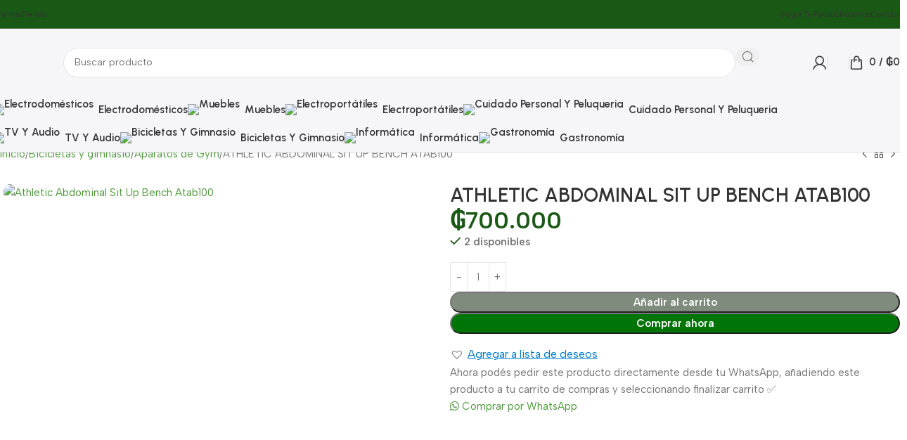

--- FILE ---
content_type: text/html; charset=UTF-8
request_url: https://misionera.com.py/producto/athletic-abdominal-sit-up-bench-atab100/
body_size: 50558
content:
<!DOCTYPE html>
<html lang="es">
<head>
<meta name="MobileOptimized" content="width" />
<meta name="HandheldFriendly" content="true" />
<meta name="generator" content="Drupal 11 (https://www.drupal.org)" />

	<meta charset="UTF-8">
	<link rel="profile" href="https://gmpg.org/xfn/11">
	

	<title>ATHLETIC ABDOMINAL SIT UP BENCH ATAB100 &#8211; Misionera SA</title>
<meta name='robots' content='max-image-preview:large' />


<script data-cfasync="false" data-pagespeed-no-defer>
	var gtm4wp_datalayer_name = "dataLayer";
	var dataLayer = dataLayer || [];
</script>

<script type="text/javascript" id="google_gtagjs-js-consent-mode-data-layer">
/* <![CDATA[ */
window.dataLayer = window.dataLayer || [];function gtag(){dataLayer.push(arguments);}
gtag('consent', 'default', {"ad_personalization":"denied","ad_storage":"denied","ad_user_data":"denied","analytics_storage":"denied","functionality_storage":"denied","security_storage":"denied","personalization_storage":"denied","region":["AT","BE","BG","CH","CY","CZ","DE","DK","EE","ES","FI","FR","GB","GR","HR","HU","IE","IS","IT","LI","LT","LU","LV","MT","NL","NO","PL","PT","RO","SE","SI","SK"],"wait_for_update":500});
window._googlesitekitConsentCategoryMap = {"statistics":["analytics_storage"],"marketing":["ad_storage","ad_user_data","ad_personalization"],"functional":["functionality_storage","security_storage"],"preferences":["personalization_storage"]};
window._googlesitekitConsents = {"ad_personalization":"denied","ad_storage":"denied","ad_user_data":"denied","analytics_storage":"denied","functionality_storage":"denied","security_storage":"denied","personalization_storage":"denied","region":["AT","BE","BG","CH","CY","CZ","DE","DK","EE","ES","FI","FR","GB","GR","HR","HU","IE","IS","IT","LI","LT","LU","LV","MT","NL","NO","PL","PT","RO","SE","SI","SK"],"wait_for_update":500};
/* ]]> */
</script>

<link rel='dns-prefetch' href='//www.googletagmanager.com' />
<link rel='dns-prefetch' href='//cdnjs.cloudflare.com' />
<link rel='dns-prefetch' href='//fonts.googleapis.com' />
<link rel="alternate" type="application/rss+xml" title="Misionera SA &raquo; Feed" href="https://misionera.com.py/feed/" />
<link rel="alternate" type="application/rss+xml" title="Misionera SA &raquo; Feed de los comentarios" href="https://misionera.com.py/comments/feed/" />
<link rel="alternate" title="oEmbed (JSON)" type="application/json+oembed" href="https://misionera.com.py/wp-json/oembed/1.0/embed?url=https%3A%2F%2Fmisionera.com.py%2Fproducto%2Fathletic-abdominal-sit-up-bench-atab100%2F" />
<link rel="alternate" title="oEmbed (XML)" type="text/xml+oembed" href="https://misionera.com.py/wp-json/oembed/1.0/embed?url=https%3A%2F%2Fmisionera.com.py%2Fproducto%2Fathletic-abdominal-sit-up-bench-atab100%2F&#038;format=xml" />
<style id='wp-img-auto-sizes-contain-inline-css' type='text/css'>
img:is([sizes=auto i],[sizes^="auto," i]){contain-intrinsic-size:3000px 1500px}
/*# sourceURL=wp-img-auto-sizes-contain-inline-css */
</style>
<link rel='stylesheet' id='wp-block-library-css' href='https://misionera.com.py/lib/css/dist/block-library/style.min.css?rnd=52924' type='text/css' media='all' />
<link rel='stylesheet' id='font-awesome-whatsapp-css' href='https://cdnjs.cloudflare.com/ajax/libs/font-awesome/6.5.0/css/all.min.css?rnd=52924' type='text/css' media='all' />
<style id='woocommerce-inline-inline-css' type='text/css'>
.woocommerce form .form-row .required { visibility: visible; }
/*# sourceURL=woocommerce-inline-inline-css */
</style>
<link rel='preload' as='font' type='font/woff2' crossorigin='anonymous' id='tinvwl-webfont-font-css' href='https://misionera.com.py/core/modules/ti-woocommerce-wishlist/assets/fonts/tinvwl-webfont.woff2?rnd=52924'  media='all' />
<link rel='stylesheet' id='tinvwl-webfont-css' href='https://misionera.com.py/core/modules/ti-woocommerce-wishlist/assets/css/webfont.min.css?rnd=52924' type='text/css' media='all' />
<link rel='stylesheet' id='tinvwl-css' href='https://misionera.com.py/core/modules/ti-woocommerce-wishlist/assets/css/public.min.css?rnd=52924' type='text/css' media='all' />
<link rel='stylesheet' id='tinvwl-theme-css' href='https://misionera.com.py/core/modules/ti-woocommerce-wishlist/assets/css/theme.min.css?rnd=52924' type='text/css' media='all' />
<style id='tinvwl-theme-inline-css' type='text/css'>
.tinv-wishlist .tinv-header h2 {color:#000000;font-size:40px;} .tinv-wishlist {color:#1a1a1a;} .tinv-wishlist,.tinv-wishlist button,.tinv-wishlist input,.tinv-wishlist select,.tinv-wishlist textarea,.tinv-wishlist button,.tinv-wishlist input[type="button"],.tinv-wishlist input[type="reset"],.tinv-wishlist input[type="submit"] {font-family:inherit;} .tinv-wishlist a:not(.tinvwl-button) {color:#007acc;text-decoration:underline;font-family:inherit;} .tinv-wishlist a:not(.tinvwl-button):hover,.tinv-wishlist a:not(.tinvwl-button):active,.tinv-wishlist a:not(.tinvwl-button):focus {color:#686868;} .tinv-wishlist input[type="text"],.tinv-wishlist input[type="email"],.tinv-wishlist input[type="url"],.tinv-wishlist input[type="password"],.tinv-wishlist input[type="search"],.tinv-wishlist input[type="tel"],.tinv-wishlist input[type="number"],.tinv-wishlist textarea,.tinv-wishlist select,.tinv-wishlist .product-quantity input[type="text"].qty {font-family:inherit;} .tinv-wishlist select {font-size:12px;} .tinv-wishlist .tinvwl_add_to_wishlist_button.tinvwl-skin-:before,.woocommerce ul.products li a.tinvwl-button.tinvwl_add_to_wishlist_button.tinvwl-skin-:before,.woocommerce ul.products li.product a.tinvwl-button.tinvwl_add_to_wishlist_button.tinvwl-skin-:before {color:#909090;} .tinv-wishlist .tinvwl_add_to_wishlist_button:hover:before,.woocommerce ul.products li a.tinvwl-button.tinvwl_add_to_wishlist_button:hover:before,.woocommerce ul.products li.product a.tinvwl-button.tinvwl_add_to_wishlist_button:hover:before {color:#000000;} .woocommerce ul.products li.product .tinvwl_add_to_wishlist_button.tinvwl-button {background-color:#ebe9eb;color:#515151;border-radius:3px;} .woocommerce ul.products li.product .tinvwl_add_to_wishlist_button.tinvwl-button:hover,.woocommerce ul.products li.product .tinvwl_add_to_wishlist_button.tinvwl-button:active,.woocommerce ul.products li.product .tinvwl_add_to_wishlist_button.tinvwl-button:focus {background-color:#dad8da;color:#515151;} .woocommerce ul.products li.product .tinvwl_add_to_wishlist_button {color:#007acc;font-family:inherit;font-size:16px;} .woocommerce ul.products li.product .tinvwl_add_to_wishlist_button:hover,.woocommerce ul.products li.product .tinvwl_add_to_wishlist_button:active,.woocommerce ul.products li.product .tinvwl_add_to_wishlist_button:focus {color:#686868;} .woocommerce div.product form.cart a.tinvwl_add_to_wishlist_button:before {color:#909090;} .woocommerce div.product form.cart a.tinvwl_add_to_wishlist_button:hover:before {color:#000000;} .woocommerce div.product form.cart .tinvwl_add_to_wishlist_button.tinvwl-button {background-color:#ebe9eb;color:#515151;border-radius:3px;} .woocommerce div.product form.cart .tinvwl_add_to_wishlist_button.tinvwl-button:hover,.woocommerce div.product form.cart .tinvwl_add_to_wishlist_button.tinvwl-button:active,.woocommerce div.product form.cart .tinvwl_add_to_wishlist_button.tinvwl-button:focus {background-color:#dad8da;color:#515151;} .woocommerce div.product form.cart .tinvwl_add_to_wishlist_button {color:#007acc;font-family:inherit;font-size:16px;} .woocommerce div.product form.cart .tinvwl_add_to_wishlist_button:hover,.woocommerce div.product form.cart .tinvwl_add_to_wishlist_button:active,.woocommerce div.product form.cart .tinvwl_add_to_wishlist_button:focus {color:#686868;} .tinv-wishlist button {background-color:#1a1a1a;color:#ffffff;font-family:inherit;font-size:14px;border-radius:2px;} .widget .tinvwl-search-submit:before {font-size:16px;} .woocommerce.tinv-wishlist #respond input#submit,.woocommerce.tinv-wishlist a.tinvwl-button,.woocommerce.tinv-wishlist button.tinvwl-button,.woocommerce.tinv-wishlist input.tinvwl-button {background-color:#ebe9eb;color:#515151;font-family:inherit;font-size:14px;border-radius:3px;} .woocommerce.tinv-wishlist #respond input#submit:hover,.woocommerce.tinv-wishlist a.tinvwl-button:hover,.woocommerce.tinv-wishlist button.tinvwl-button:hover,.woocommerce.tinv-wishlist input.tinvwl-button:hover {background-color:#dad8da;color:#515151;} .woocommerce.tinv-wishlist #respond input#submit.alt,.woocommerce.tinv-wishlist a.tinvwl-button.alt,.woocommerce.tinv-wishlist button.tinvwl-button.alt,.woocommerce.tinv-wishlist input.tinvwl-button.alt {background-color:#a46497;color:#ffffff;font-family:inherit;font-size:14px;border-radius:3px;} .woocommerce.tinv-wishlist #respond input#submit.alt:hover,.woocommerce.tinv-wishlist a.tinvwl-button.alt:hover,.woocommerce.tinv-wishlist button.tinvwl-button.alt:hover,.woocommerce.tinv-wishlist input.tinvwl-button.alt:hover {background-color:#935386;color:#ffffff;} .tinv-wishlist .tinv-wrapped-block {background-color:#f6f6f6;} .tinv-wishlist .tinv-wrapped-block input[type="text"],.tinv-wishlist .tinv-wrapped-block input[type="password"],.tinv-wishlist .tinv-wrapped-block input[type="search"] {font-family:inherit;} .tinv-wishlist .tinv-wrapped-block input::-webkit-input-placeholder {color:#1a1a1a;} .woocommerce-cart .tinv-wishlist .tinvwl_cart_to_wishlist_button:before {color:#909090;} .tinv-wishlist .tinvwl_all_cart_to_wishlist_button:before {color:#909090;} .tinv-wishlist table,.tinv-wishlist table td {background-color:#ffffff;} .tinv-wishlist table,.tinv-wishlist table th,.tinv-wishlist table td {border-color:#d1d1d1;} .tinv-wishlist table th {background-color:#ffffff;color:#1a1a1a;font-family:inherit;font-size:14px;} .tinv-wishlist table td {color:#686868;font-family:inherit;font-size:14px;} .tinv-wishlist td.product-price {color:#202020;font-family:inherit;font-size:16px;} .tinv-wishlist td.product-price ins span.amount {color:#ffffff;background-color:#007acc;} .tinv-wishlist .social-buttons li a {background-color:#ebe9eb;} .tinv-wishlist .social-buttons li a:hover {background-color:#dad8da;} .tinv-wishlist .social-buttons li a i:before {color:#333333;} .tinv-wishlist .social-buttons li a:hover i:before {color:#333333;} .tinv-wishlist .tinv-modal .tinv-modal-inner {background-color:#ffffff;color:#1a1a1a;} .tinv-wishlist .tinv-modal h2 {color:#000000;font-family:Georgia, serif;font-size:28px;} .tinv-wishlist .tinv-modal .tinv-modal-inner,.tinv-wishlist .tinv-modal .tinv-modal-inner select {font-family:inherit;font-size:16px;} .tinv-wishlist .tinv-modal .tinv-modal-inner input,.tinv-wishlist .tinv-modal .tinv-modal-inner select,.tinv-wishlist .tinv-modal .tinv-modal-inner textarea {background-color:#f6f6f6;border-color:#d1d1d1;color:#1a1a1a;} .tinv-wishlist .tinv-modal .tinv-modal-inner input,.tinv-wishlist .tinv-modal .tinv-modal-inner select {border-radius:2px;} .tinv-wishlist .tinv-modal .tinv-modal-inner input::-webkit-input-placeholder {color:#1a1a1a;} .tinv-wishlist .tinv-modal button.tinvwl-button,.tinv-wishlist .tinv-modal .tinv-close-modal {background-color:#ebe9eb;color:#515151;} .tinv-wishlist .tinv-modal button.tinvwl-button:hover,.tinv-wishlist .tinv-modal .tinv-close-modal:hover {background-color:#dad8da;color:#515151;} .tinv-wishlist .tinv-modal button:not(.tinvwl-button) {background-color:#1a1a1a;color:#ffffff;} .tinv-wishlist .tinv-modal button:not(.tinvwl-button):hover,.tinv-wishlist .tinv-modal button:not(.tinvwl-button):active,.tinv-wishlist .tinv-modal button:not(.tinvwl-button):focus {background-color:#007acc;color:#ffffff;} .wishlist_products_counter .widget_wishlist {background-color:#ffffff;box-shadow:0px 10px 50px 0px rgba(162,162,162,0.2);-webkit-box-shadow:0px 10px 50px 0px rgba(162,162,162,0.2);-moz-box-shadow:0px 10px 50px 0px rgba(162,162,162,0.2);} .widget-area .widget .wishlist_products_counter,.wishlist_products_counter .widget_wishlist,.wishlist_products_counter {color:#6b6b6b;font-family:inherit;} .widget-area .widget .wishlist_products_counter .wishlist_products_counter_number,.wishlist_products_counter .wishlist_products_counter_number,.widget-area .widget .wishlist_products_counter .wishlist_products_counter_text,.wishlist_products_counter .wishlist_products_counter_text {color:#909090;} div.wishlist_products_counter .wishlist_products_counter_wishlist.widget_wishlist ul.wishlist_list_titles li > a:hover,div.wishlist_products_counter .wishlist_products_counter_wishlist.widget_wishlist ul.wishlist_list_titles li > a {color:#a46497;} .widget-area .widget .wishlist_products_counter .widget_wishlist a,.wishlist_products_counter .widget_wishlist a {color:#282828;} .widget-area .widget .wishlist_products_counter .widget_wishlist a:hover,.wishlist_products_counter .widget_wishlist a:hover {color:#6b6b6b;} .wishlist_products_counter:before {color:#909090;} .wishlist_products_counter.wishlist-counter-with-products:before {color:#000000;}
/*# sourceURL=tinvwl-theme-inline-css */
</style>
<link rel='stylesheet' id='woodmart-style-css' href='https://misionera.com.py/core/views/woodmart/css/parts/base.min.css?rnd=52924' type='text/css' media='all' />
<link rel='stylesheet' id='child-style-css' href='https://misionera.com.py/core/views/7a4d9759eb/design.css?rnd=52924' type='text/css' media='all' />
<link rel='stylesheet' id='elementor-frontend-css' href='https://misionera.com.py/storage/elementor/css/custom-frontend.min.css?rnd=52924' type='text/css' media='all' />
<link rel='stylesheet' id='elementor-post-2378-css' href='https://misionera.com.py/storage/elementor/css/post-2378.css?rnd=52924' type='text/css' media='all' />
<link rel='stylesheet' id='wd-helpers-wpb-elem-css' href='https://misionera.com.py/core/views/woodmart/css/parts/helpers-wpb-elem.min.css?rnd=52924' type='text/css' media='all' />
<link rel='stylesheet' id='wd-revolution-slider-css' href='https://misionera.com.py/core/views/woodmart/css/parts/int-rev-slider.min.css?rnd=52924' type='text/css' media='all' />
<link rel='stylesheet' id='wd-elementor-base-css' href='https://misionera.com.py/core/views/woodmart/css/parts/int-elem-base.min.css?rnd=52924' type='text/css' media='all' />
<link rel='stylesheet' id='wd-elementor-pro-base-css' href='https://misionera.com.py/core/views/woodmart/css/parts/int-elementor-pro.min.css?rnd=52924' type='text/css' media='all' />
<link rel='stylesheet' id='wd-int-wordfence-css' href='https://misionera.com.py/core/views/woodmart/css/parts/int-wordfence.min.css?rnd=52924' type='text/css' media='all' />
<link rel='stylesheet' id='wd-notices-fixed-css' href='https://misionera.com.py/core/views/woodmart/css/parts/woo-opt-sticky-notices-old.min.css?rnd=52924' type='text/css' media='all' />
<link rel='stylesheet' id='wd-woocommerce-base-css' href='https://misionera.com.py/core/views/woodmart/css/parts/woocommerce-base.min.css?rnd=52924' type='text/css' media='all' />
<link rel='stylesheet' id='wd-mod-star-rating-css' href='https://misionera.com.py/core/views/woodmart/css/parts/mod-star-rating.min.css?rnd=52924' type='text/css' media='all' />
<link rel='stylesheet' id='wd-woocommerce-block-notices-css' href='https://misionera.com.py/core/views/woodmart/css/parts/woo-mod-block-notices.min.css?rnd=52924' type='text/css' media='all' />
<link rel='stylesheet' id='wd-woo-mod-quantity-css' href='https://misionera.com.py/core/views/woodmart/css/parts/woo-mod-quantity.min.css?rnd=52924' type='text/css' media='all' />
<link rel='stylesheet' id='wd-woo-single-prod-el-base-css' href='https://misionera.com.py/core/views/woodmart/css/parts/woo-single-prod-el-base.min.css?rnd=52924' type='text/css' media='all' />
<link rel='stylesheet' id='wd-woo-mod-stock-status-css' href='https://misionera.com.py/core/views/woodmart/css/parts/woo-mod-stock-status.min.css?rnd=52924' type='text/css' media='all' />
<link rel='stylesheet' id='wd-woo-mod-shop-attributes-css' href='https://misionera.com.py/core/views/woodmart/css/parts/woo-mod-shop-attributes.min.css?rnd=52924' type='text/css' media='all' />
<link rel='stylesheet' id='wd-wp-blocks-css' href='https://misionera.com.py/core/views/woodmart/css/parts/wp-blocks.min.css?rnd=52924' type='text/css' media='all' />
<link rel='stylesheet' id='xts-google-fonts-css' href='https://fonts.googleapis.com/css?family=Albert+Sans%3A400%2C600%7CUrbanist%3A400%2C600%2C700&#038;rnd=52924' type='text/css' media='all' />
<script type="text/javascript" id="woocommerce-google-analytics-integration-gtag-js-after">
/* <![CDATA[ */
/* Google Analytics for WooCommerce (gtag.js) */
					window.dataLayer = window.dataLayer || [];
					function gtag(){dataLayer.push(arguments);}
					// Set up default consent state.
					for ( const mode of [{"analytics_storage":"denied","ad_storage":"denied","ad_user_data":"denied","ad_personalization":"denied","region":["AT","BE","BG","HR","CY","CZ","DK","EE","FI","FR","DE","GR","HU","IS","IE","IT","LV","LI","LT","LU","MT","NL","NO","PL","PT","RO","SK","SI","ES","SE","GB","CH"]}] || [] ) {
						gtag( "consent", "default", { "wait_for_update": 500, ...mode } );
					}
					gtag("js", new Date());
					gtag("set", "developer_id.dOGY3NW", true);
					gtag("config", "G-7TQGY333ML", {"track_404":true,"allow_google_signals":true,"logged_in":false,"linker":{"domains":[],"allow_incoming":false},"custom_map":{"dimension1":"logged_in"}});
//# sourceURL=woocommerce-google-analytics-integration-gtag-js-after
/* ]]> */
</script>
<script type="text/javascript" src="https://misionera.com.py/lib/js/jquery/jquery.min.js?rnd=52924" id="jquery-core-js"></script>
<script type="text/javascript" src="https://misionera.com.py/lib/js/jquery/jquery-migrate.min.js?rnd=52924" id="jquery-migrate-js"></script>
<script type="text/javascript" id="tt4b_ajax_script-js-extra">
/* <![CDATA[ */
var tt4b_script_vars = {"pixel_code":"D5LST0RC77UB50R195V0","currency":"PYG","country":"PY","advanced_matching":"1"};
//# sourceURL=tt4b_ajax_script-js-extra
/* ]]> */
</script>
<script type="text/javascript" src="https://misionera.com.py/core/modules/tiktok-for-business/admin/js/ajaxSnippet.js?rnd=52924" id="tt4b_ajax_script-js"></script>
<script type="text/javascript" src="https://misionera.com.py/core/modules/39d10ee62c/assets/js/jquery-blockui/jquery.blockUI.min.js?rnd=52924" id="wc-jquery-blockui-js" data-wp-strategy="defer"></script>
<script type="text/javascript" id="wc-add-to-cart-js-extra">
/* <![CDATA[ */
var wc_add_to_cart_params = {"ajax_url":"/wp-admin/admin-ajax.php","wc_ajax_url":"/?wc-ajax=%%endpoint%%","i18n_view_cart":"Ver carrito","cart_url":"https://misionera.com.py/carrito/","is_cart":"","cart_redirect_after_add":"no"};
//# sourceURL=wc-add-to-cart-js-extra
/* ]]> */
</script>
<script type="text/javascript" src="https://misionera.com.py/core/modules/39d10ee62c/assets/js/frontend/add-to-cart.min.js?rnd=52924" id="wc-add-to-cart-js" defer="defer" data-wp-strategy="defer"></script>
<script type="text/javascript" src="https://misionera.com.py/core/modules/39d10ee62c/assets/js/zoom/jquery.zoom.min.js?rnd=52924" id="wc-zoom-js" defer="defer" data-wp-strategy="defer"></script>
<script type="text/javascript" id="wc-single-product-js-extra">
/* <![CDATA[ */
var wc_single_product_params = {"i18n_required_rating_text":"Por favor elige una puntuaci\u00f3n","i18n_rating_options":["1 de 5 estrellas","2 de 5 estrellas","3 de 5 estrellas","4 de 5 estrellas","5 de 5 estrellas"],"i18n_product_gallery_trigger_text":"Ver galer\u00eda de im\u00e1genes a pantalla completa","review_rating_required":"yes","flexslider":{"rtl":false,"animation":"slide","smoothHeight":true,"directionNav":false,"controlNav":"thumbnails","slideshow":false,"animationSpeed":500,"animationLoop":false,"allowOneSlide":false},"zoom_enabled":"","zoom_options":[],"photoswipe_enabled":"","photoswipe_options":{"shareEl":false,"closeOnScroll":false,"history":false,"hideAnimationDuration":0,"showAnimationDuration":0},"flexslider_enabled":""};
//# sourceURL=wc-single-product-js-extra
/* ]]> */
</script>
<script type="text/javascript" src="https://misionera.com.py/core/modules/39d10ee62c/assets/js/frontend/single-product.min.js?rnd=52924" id="wc-single-product-js" defer="defer" data-wp-strategy="defer"></script>
<script type="text/javascript" src="https://misionera.com.py/core/modules/39d10ee62c/assets/js/js-cookie/js.cookie.min.js?rnd=52924" id="wc-js-cookie-js" data-wp-strategy="defer"></script>
<script type="text/javascript" id="woocommerce-js-extra">
/* <![CDATA[ */
var woocommerce_params = {"ajax_url":"/wp-admin/admin-ajax.php","wc_ajax_url":"/?wc-ajax=%%endpoint%%","i18n_password_show":"Mostrar contrase\u00f1a","i18n_password_hide":"Ocultar contrase\u00f1a"};
//# sourceURL=woocommerce-js-extra
/* ]]> */
</script>
<script type="text/javascript" src="https://misionera.com.py/core/modules/39d10ee62c/assets/js/frontend/woocommerce.min.js?rnd=52924" id="woocommerce-js" defer="defer" data-wp-strategy="defer"></script>
<script type="text/javascript" id="kk-script-js-extra">
/* <![CDATA[ */
var fetchCartItems = {"ajax_url":"https://misionera.com.py/wp-admin/admin-ajax.php","action":"kk_wc_fetchcartitems","nonce":"1ec5f68ab2","currency":"PYG"};
//# sourceURL=kk-script-js-extra
/* ]]> */
</script>
<script type="text/javascript" src="https://misionera.com.py/core/modules/13dbff9a9e/assets/kk-script.js?rnd=52924" id="kk-script-js"></script>



<script type="text/javascript" src="https://www.googletagmanager.com/gtag/js?id=AW-860108314" id="google_gtagjs-js" async></script>
<script type="text/javascript" id="google_gtagjs-js-after">
/* <![CDATA[ */
window.dataLayer = window.dataLayer || [];function gtag(){dataLayer.push(arguments);}
gtag("js", new Date());
gtag("set", "developer_id.dZTNiMT", true);
gtag("config", "AW-860108314");
//# sourceURL=google_gtagjs-js-after
/* ]]> */
</script>
<script type="text/javascript" src="https://misionera.com.py/core/views/woodmart/js/libs/device.min.js?rnd=52924" id="wd-device-library-js"></script>
<script type="text/javascript" src="https://misionera.com.py/core/views/woodmart/js/scripts/global/scrollBar.min.js?rnd=52924" id="wd-scrollbar-js"></script>
<link rel="canonical" href="https://misionera.com.py/producto/athletic-abdominal-sit-up-bench-atab100/" />
<link rel='shortlink' href='https://misionera.com.py/?p=26559' />
		<script type="text/javascript">
				(function(c,l,a,r,i,t,y){
					c[a]=c[a]||function(){(c[a].q=c[a].q||[]).push(arguments)};t=l.createElement(r);t.async=1;
					t.src="https://www.clarity.ms/tag/"+i+"?ref=wordpress";y=l.getElementsByTagName(r)[0];y.parentNode.insertBefore(t,y);
				})(window, document, "clarity", "script", "j5bagy75kx");
		</script>
		


<script data-cfasync="false" data-pagespeed-no-defer>
</script>

<script type="text/javascript">
	var swPostRegister = function() {
		sw.track('ViewContent',
			{
				content_type: 'product',
				content_ids: ["26559"],
				content_name: "ATHLETIC ABDOMINAL SIT UP BENCH ATAB100",
				content_category: "75,115"
			}
		);

		sw.gEvent('view_item',
			{
				items: [
					{
						"id": "26559",
						"name": "ATHLETIC ABDOMINAL SIT UP BENCH ATAB100",
						"category": "75,115",
						"google_business_vertical": "retail"
					}
				]
			}
		);

		sw.gEvent('page_view',
			{
				"ecomm_prodid": "26559"
			}
		);

		sw.register_product_view(
			{
				"id": "26559",
				"category": "75,115"
			}
		);
	};
</script>

<script type="text/javascript">
	var _swaMa=["709997739"];"undefined"==typeof sw&&!function(e,s,a){function t(){for(;o[0]&&"loaded"==o[0][d];)i=o.shift(),i[w]=!c.parentNode.insertBefore(i,c)}for(var r,n,i,o=[],c=e.scripts[0],w="onreadystatechange",d="readyState";r=a.shift();)n=e.createElement(s),"async"in c?(n.async=!1,e.head.appendChild(n)):c[d]?(o.push(n),n[w]=t):e.write("<"+s+' src="'+r+'" defer></'+s+">"),n.src=r}(document,"script",["//analytics.sitewit.com/v3/"+_swaMa[0]+"/sw.js"]);
</script>
<meta name="theme-color" content="rgb(13,6,37)">					<meta name="viewport" content="width=device-width, initial-scale=1.0, maximum-scale=1.0, user-scalable=no">
										<noscript><style>.woocommerce-product-gallery{ opacity: 1 !important; }</style></noscript>
	
<style type="text/css">.recentcomments a{display:inline !important;padding:0 !important;margin:0 !important;}</style>			<style>
				.e-con.e-parent:nth-of-type(n+4):not(.e-lazyloaded):not(.e-no-lazyload),
				.e-con.e-parent:nth-of-type(n+4):not(.e-lazyloaded):not(.e-no-lazyload) * {
					background-image: none !important;
				}
				@media screen and (max-height: 1024px) {
					.e-con.e-parent:nth-of-type(n+3):not(.e-lazyloaded):not(.e-no-lazyload),
					.e-con.e-parent:nth-of-type(n+3):not(.e-lazyloaded):not(.e-no-lazyload) * {
						background-image: none !important;
					}
				}
				@media screen and (max-height: 640px) {
					.e-con.e-parent:nth-of-type(n+2):not(.e-lazyloaded):not(.e-no-lazyload),
					.e-con.e-parent:nth-of-type(n+2):not(.e-lazyloaded):not(.e-no-lazyload) * {
						background-image: none !important;
					}
				}
			</style>
			
<link rel="icon" href="https://misionera.com.py/storage/2023/10/cropped-logo-misionera-sa-2-e1696439203499-32x32.png" sizes="32x32" />
<link rel="icon" href="https://misionera.com.py/storage/2023/10/cropped-logo-misionera-sa-2-e1696439203499-192x192.png" sizes="192x192" />
<link rel="apple-touch-icon" href="https://misionera.com.py/storage/2023/10/cropped-logo-misionera-sa-2-e1696439203499-180x180.png" />
<meta name="msapplication-TileImage" content="https://misionera.com.py/storage/2023/10/cropped-logo-misionera-sa-2-e1696439203499-270x270.png" />
<script>function setREVStartSize(e){
			//window.requestAnimationFrame(function() {
				window.RSIW = window.RSIW===undefined ? window.innerWidth : window.RSIW;
				window.RSIH = window.RSIH===undefined ? window.innerHeight : window.RSIH;
				try {
					var pw = document.getElementById(e.c).parentNode.offsetWidth,
						newh;
					pw = pw===0 || isNaN(pw) || (e.l=="fullwidth" || e.layout=="fullwidth") ? window.RSIW : pw;
					e.tabw = e.tabw===undefined ? 0 : parseInt(e.tabw);
					e.thumbw = e.thumbw===undefined ? 0 : parseInt(e.thumbw);
					e.tabh = e.tabh===undefined ? 0 : parseInt(e.tabh);
					e.thumbh = e.thumbh===undefined ? 0 : parseInt(e.thumbh);
					e.tabhide = e.tabhide===undefined ? 0 : parseInt(e.tabhide);
					e.thumbhide = e.thumbhide===undefined ? 0 : parseInt(e.thumbhide);
					e.mh = e.mh===undefined || e.mh=="" || e.mh==="auto" ? 0 : parseInt(e.mh,0);
					if(e.layout==="fullscreen" || e.l==="fullscreen")
						newh = Math.max(e.mh,window.RSIH);
					else{
						e.gw = Array.isArray(e.gw) ? e.gw : [e.gw];
						for (var i in e.rl) if (e.gw[i]===undefined || e.gw[i]===0) e.gw[i] = e.gw[i-1];
						e.gh = e.el===undefined || e.el==="" || (Array.isArray(e.el) && e.el.length==0)? e.gh : e.el;
						e.gh = Array.isArray(e.gh) ? e.gh : [e.gh];
						for (var i in e.rl) if (e.gh[i]===undefined || e.gh[i]===0) e.gh[i] = e.gh[i-1];
											
						var nl = new Array(e.rl.length),
							ix = 0,
							sl;
						e.tabw = e.tabhide>=pw ? 0 : e.tabw;
						e.thumbw = e.thumbhide>=pw ? 0 : e.thumbw;
						e.tabh = e.tabhide>=pw ? 0 : e.tabh;
						e.thumbh = e.thumbhide>=pw ? 0 : e.thumbh;
						for (var i in e.rl) nl[i] = e.rl[i]<window.RSIW ? 0 : e.rl[i];
						sl = nl[0];
						for (var i in nl) if (sl>nl[i] && nl[i]>0) { sl = nl[i]; ix=i;}
						var m = pw>(e.gw[ix]+e.tabw+e.thumbw) ? 1 : (pw-(e.tabw+e.thumbw)) / (e.gw[ix]);
						newh =  (e.gh[ix] * m) + (e.tabh + e.thumbh);
					}
					var el = document.getElementById(e.c);
					if (el!==null && el) el.style.height = newh+"px";
					el = document.getElementById(e.c+"_wrapper");
					if (el!==null && el) {
						el.style.height = newh+"px";
						el.style.display = "block";
					}
				} catch(e){
					console.log("Failure at Presize of Slider:" + e)
				}
			//});
		  };</script>
<style>
		
		</style>			<style id="wd-style-header_695440-css" data-type="wd-style-header_695440">
				:root{
	--wd-top-bar-h: 40px;
	--wd-top-bar-sm-h: .00001px;
	--wd-top-bar-sticky-h: .00001px;
	--wd-top-bar-brd-w: 1px;

	--wd-header-general-h: 95px;
	--wd-header-general-sm-h: 60px;
	--wd-header-general-sticky-h: 60px;
	--wd-header-general-brd-w: .00001px;

	--wd-header-bottom-h: 80px;
	--wd-header-bottom-sm-h: 67px;
	--wd-header-bottom-sticky-h: .00001px;
	--wd-header-bottom-brd-w: 1px;

	--wd-header-clone-h: .00001px;

	--wd-header-brd-w: calc(var(--wd-top-bar-brd-w) + var(--wd-header-general-brd-w) + var(--wd-header-bottom-brd-w));
	--wd-header-h: calc(var(--wd-top-bar-h) + var(--wd-header-general-h) + var(--wd-header-bottom-h) + var(--wd-header-brd-w));
	--wd-header-sticky-h: calc(var(--wd-top-bar-sticky-h) + var(--wd-header-general-sticky-h) + var(--wd-header-bottom-sticky-h) + var(--wd-header-clone-h) + var(--wd-header-brd-w));
	--wd-header-sm-h: calc(var(--wd-top-bar-sm-h) + var(--wd-header-general-sm-h) + var(--wd-header-bottom-sm-h) + var(--wd-header-brd-w));
}

.whb-top-bar .wd-dropdown {
	margin-top: 0px;
}

.whb-top-bar .wd-dropdown:after {
	height: 10px;
}


.whb-sticked .whb-general-header .wd-dropdown:not(.sub-sub-menu) {
	margin-top: 10px;
}

.whb-sticked .whb-general-header .wd-dropdown:not(.sub-sub-menu):after {
	height: 20px;
}

:root:has(.whb-top-bar.whb-border-boxed) {
	--wd-top-bar-brd-w: .00001px;
}

@media (max-width: 1024px) {
:root:has(.whb-top-bar.whb-hidden-mobile) {
	--wd-top-bar-brd-w: .00001px;
}
}


:root:has(.whb-header-bottom.whb-border-boxed) {
	--wd-header-bottom-brd-w: .00001px;
}

@media (max-width: 1024px) {
:root:has(.whb-header-bottom.whb-hidden-mobile) {
	--wd-header-bottom-brd-w: .00001px;
}
}

.whb-header-bottom .wd-dropdown {
	margin-top: 20px;
}

.whb-header-bottom .wd-dropdown:after {
	height: 30px;
}



		
.whb-top-bar {
	background-color: rgba(26, 89, 21, 1);border-color: rgba(255, 255, 255, 0.25);border-bottom-width: 1px;border-bottom-style: solid;
}

.whb-o0zs6425a0g9n4vtfgug .searchform {
	--wd-form-height: 42px;
}
.whb-general-header {
	background-color: rgba(246, 245, 248, 1);border-color: rgba(129, 129, 129, 0.2);border-bottom-width: 0px;border-bottom-style: solid;
}

.whb-5z9c65xf1hcz1yobo4lw .searchform {
	--wd-form-height: 38px;
}
.whb-header-bottom {
	background-color: rgba(246, 245, 248, 1);border-color: rgba(129, 129, 129, 0.2);border-bottom-width: 1px;border-bottom-style: solid;
}
			</style>
						<style id="wd-style-theme_settings_default-css" data-type="wd-style-theme_settings_default">
				@font-face {
	font-weight: normal;
	font-style: normal;
	font-family: "woodmart-font";
	src: url("//misionera.com.py/core/views/woodmart/fonts/woodmart-font-2-400.woff2?v=8.1.1") format("woff2");
}

@font-face {
	font-family: "star";
	font-weight: 400;
	font-style: normal;
	src: url("//misionera.com.py/core/modules/39d10ee62c/assets/fonts/star.eot?#iefix") format("embedded-opentype"), url("//misionera.com.py/core/modules/39d10ee62c/assets/fonts/star.woff") format("woff"), url("//misionera.com.py/core/modules/39d10ee62c/assets/fonts/star.ttf") format("truetype"), url("//misionera.com.py/core/modules/39d10ee62c/assets/fonts/star.svg#star") format("svg");
}

@font-face {
	font-family: "WooCommerce";
	font-weight: 400;
	font-style: normal;
	src: url("//misionera.com.py/core/modules/39d10ee62c/assets/fonts/WooCommerce.eot?#iefix") format("embedded-opentype"), url("//misionera.com.py/core/modules/39d10ee62c/assets/fonts/WooCommerce.woff") format("woff"), url("//misionera.com.py/core/modules/39d10ee62c/assets/fonts/WooCommerce.ttf") format("truetype"), url("//misionera.com.py/core/modules/39d10ee62c/assets/fonts/WooCommerce.svg#WooCommerce") format("svg");
}

:root {
	--wd-cat-brd-radius: 50%;
	--wd-text-font: "Albert Sans", Arial, Helvetica, sans-serif;
	--wd-text-font-weight: 400;
	--wd-text-color: #767676;
	--wd-text-font-size: 15px;
	--wd-title-font: "Urbanist", Arial, Helvetica, sans-serif;
	--wd-title-font-weight: 600;
	--wd-title-color: #242424;
	--wd-entities-title-font: "Urbanist", Arial, Helvetica, sans-serif;
	--wd-entities-title-font-weight: 600;
	--wd-entities-title-color: #333333;
	--wd-entities-title-color-hover: rgb(51 51 51 / 65%);
	--wd-alternative-font: "Albert Sans", Arial, Helvetica, sans-serif;
	--wd-widget-title-font: "Urbanist", Arial, Helvetica, sans-serif;
	--wd-widget-title-font-weight: 600;
	--wd-widget-title-transform: none;
	--wd-widget-title-color: #333;
	--wd-widget-title-font-size: 16px;
	--wd-header-el-font: "Urbanist", Arial, Helvetica, sans-serif;
	--wd-header-el-font-weight: 600;
	--wd-header-el-transform: capitalize;
	--wd-header-el-font-size: 15px;
	--wd-brd-radius: 20px;
	--wd-primary-color: rgb(26,89,21);
	--wd-alternative-color: rgb(97,97,98);
	--wd-link-color: rgb(79,153,61);
	--wd-link-color-hover: rgb(34,87,22);
	--btn-default-transform: none;
	--btn-default-bgcolor: rgb(26,89,21);
	--btn-default-bgcolor-hover: rgb(2,51,6);
	--btn-accented-transform: none;
	--btn-accented-bgcolor: rgb(126,139,125);
	--btn-accented-bgcolor-hover: rgb(79,86,79);
	--btn-transform: capitalize;
	--wd-form-brd-width: 1px;
	--notices-success-bg: #459647;
	--notices-success-color: #fff;
	--notices-warning-bg: #E0B252;
	--notices-warning-color: #fff;
}
.wd-popup.wd-age-verify {
	--wd-popup-width: 500px;
}
.wd-popup.wd-promo-popup {
	background-color: #111111;
	background-image: none;
	background-repeat: no-repeat;
	background-size: contain;
	background-position: left center;
	--wd-popup-width: 800px;
}
:is(.woodmart-archive-shop .wd-builder-off,.wd-wishlist-content,.related-and-upsells,.cart-collaterals,.wd-shop-product,.wd-fbt) .wd-products-with-bg, :is(.woodmart-archive-shop .wd-builder-off,.wd-wishlist-content,.related-and-upsells,.cart-collaterals,.wd-shop-product,.wd-fbt) .wd-products-with-bg :is(.wd-product,.wd-cat) {
	--wd-prod-bg:rgb(255,255,255);
	--wd-bordered-bg:rgb(255,255,255);
}
.woodmart-woocommerce-layered-nav .wd-scroll-content {
	max-height: 223px;
}
.wd-page-title {
	background-color: rgb(246,245,248);
	background-image: none;
	background-size: cover;
	background-position: center center;
}
.wd-footer {
	background-color: rgb(255,255,255);
	background-image: none;
}
html .product.wd-cat .wd-entities-title, html .product.wd-cat.cat-design-replace-title .wd-entities-title, html .wd-masonry-first .wd-cat:first-child .wd-entities-title {
	font-size: 15px;
	text-transform: none;
}
html .page-title > .container > .title, html .page-title .wd-title-wrapp > .title {
	font-weight: 700;
	font-size: 30px;
	text-transform: capitalize;
}
html .wd-nav-mobile > li > a, html .wd-nav-mobile .wd-sub-menu li a {
	text-transform: none;
}
.page .wd-page-content {
	background-color: rgb(246,245,248);
	background-image: none;
}
.woodmart-archive-shop:not(.single-product) .wd-page-content {
	background-color: rgb(246,245,248);
	background-image: none;
}
.woodmart-archive-blog .wd-page-content {
	background-color: rgb(246,245,248);
	background-image: none;
}
.single-post .wd-page-content {
	background-color: rgb(246,245,248);
	background-image: none;
}
html .wd-buy-now-btn {
	color: rgb(255,255,255);
	background: rgb(0,117,7);
}
html .wd-buy-now-btn:hover {
	color: rgb(255,255,255);
	background: rgb(20,79,11);
}
body, [class*=color-scheme-light], [class*=color-scheme-dark], .wd-search-form[class*="wd-header-search-form"] form.searchform, .wd-el-search .searchform {
	--wd-form-color: rgb(119,119,119);
	--wd-form-placeholder-color: rgb(119,119,119);
	--wd-form-bg: rgb(255,255,255);
}
.product-labels .product-label.onsale {
	background-color: rgb(140,188,103);
}
.product-labels .product-label.featured {
	background-color: rgb(225,74,92);
}
.product-labels .product-label.out-of-stock {
	background-color: rgb(13,6,37);
	color: rgb(255,255,255);
}
.wd-popup.popup-quick-view {
	--wd-popup-width: 920px;
}
.woocommerce-product-gallery.thumbs-position-left {
	--wd-thumbs-width: 150px;
}

@media (max-width: 1024px) {
	html .page-title > .container > .title, html .page-title .wd-title-wrapp > .title {
		font-size: 24px;
	}

}

@media (max-width: 768.98px) {
	html .page-title > .container > .title, html .page-title .wd-title-wrapp > .title {
		font-size: 22px;
	}

}
:root{
--wd-container-w: 1660px;
--wd-form-brd-radius: 35px;
--btn-default-color: #fff;
--btn-default-color-hover: #fff;
--btn-accented-color: #fff;
--btn-accented-color-hover: #fff;
--btn-default-brd-radius: 35px;
--btn-default-box-shadow: none;
--btn-default-box-shadow-hover: none;
--btn-accented-brd-radius: 35px;
--btn-accented-box-shadow: none;
--btn-accented-box-shadow-hover: none;
}



.wd-custom-rounding {
	border-radius: 200px !important;
}			</style>
			</head>

<body class="wp-singular product-template-default single single-product postid-26559 wp-theme-woodmart wp-child-theme-woodmart-child-Theme-Theme theme-woodmart woocommerce woocommerce-page woocommerce-no-js tinvwl-custom-style wrapper-custom  sticky-footer-on categories-accordion-on woodmart-ajax-shop-on notifications-sticky elementor-default elementor-kit-2378">
			<script type="text/javascript" id="wd-flicker-fix">// Flicker fix.</script>	
	
	<div class="wd-page-wrapper website-wrapper">
									<header class="whb-header whb-header_695440 whb-sticky-shadow whb-scroll-slide whb-sticky-real whb-hide-on-scroll">
								<link rel="stylesheet" id="wd-header-base-css" href="https://misionera.com.py/core/views/woodmart/css/parts/header-base.min.css?rnd=52924" type="text/css" media="all" /> 						<link rel="stylesheet" id="wd-mod-tools-css" href="https://misionera.com.py/core/views/woodmart/css/parts/mod-tools.min.css?rnd=52924" type="text/css" media="all" /> 			<div class="whb-main-header">
	
<div class="whb-row whb-top-bar whb-not-sticky-row whb-with-bg whb-border-fullwidth whb-color-light whb-hidden-mobile whb-flex-flex-middle">
	<div class="container">
		<div class="whb-flex-row whb-top-bar-inner">
			<div class="whb-column whb-col-left whb-column5 whb-visible-lg">
	
<div class="wd-header-nav wd-header-secondary-nav whb-kjm6kx9ls5w7gue0efd2 text-left" role="navigation" aria-label="Secondary navigation">
	<ul id="menu-menu-superior-izq" class="menu wd-nav wd-nav-secondary wd-style-separated wd-gap-m"><li id="menu-item-13733" class="boton-verde menu-item menu-item-type-custom menu-item-object-custom menu-item-13733 item-level-0 menu-simple-dropdown wd-event-hover" ><a title="OFERTAS" href="https://misionera.com.py/descuentos/?orderby=price" class="woodmart-nav-link"><span class="nav-link-text">Ofertas</span></a></li>
<li id="menu-item-36095" class="menu-item menu-item-type-post_type menu-item-object-page current_page_parent menu-item-36095 item-level-0 menu-simple-dropdown wd-event-hover" ><a href="https://misionera.com.py/tienda/" class="woodmart-nav-link"><span class="nav-link-text">Tienda</span></a></li>
</ul></div>
</div>
<div class="whb-column whb-col-center whb-column6 whb-visible-lg whb-empty-column">
	</div>
<div class="whb-column whb-col-right whb-column7 whb-visible-lg">
	
<div class="wd-header-nav wd-header-secondary-nav whb-2c56unb5tshuysx3ourt text-right" role="navigation" aria-label="Secondary navigation">
	<ul id="menu-menu-superior-der" class="menu wd-nav wd-nav-secondary wd-style-separated wd-gap-m"><li id="menu-item-36030" class="menu-item menu-item-type-post_type menu-item-object-page menu-item-36030 item-level-0 menu-simple-dropdown wd-event-hover" ><a href="https://misionera.com.py/rastrea-tu-pedido/" class="woodmart-nav-link"><span class="nav-link-text">Seguí tu pedido</span></a></li>
<li id="menu-item-36029" class="menu-item menu-item-type-post_type menu-item-object-page menu-item-36029 item-level-0 menu-simple-dropdown wd-event-hover" ><a href="https://misionera.com.py/nosotros/" class="woodmart-nav-link"><span class="nav-link-text">Nosotros</span></a></li>
<li id="menu-item-36031" class="menu-item menu-item-type-post_type menu-item-object-page menu-item-36031 item-level-0 menu-simple-dropdown wd-event-hover" ><a href="https://misionera.com.py/contactos/" class="woodmart-nav-link"><span class="nav-link-text">Contactos</span></a></li>
</ul></div>
</div>
<div class="whb-column whb-col-mobile whb-column_mobile1 whb-hidden-lg whb-empty-column">
	</div>
		</div>
	</div>
</div>

<div class="whb-row whb-general-header whb-sticky-row whb-with-bg whb-without-border whb-color-dark whb-flex-flex-middle">
	<div class="container">
		<div class="whb-flex-row whb-general-header-inner">
			<div class="whb-column whb-col-left whb-column8 whb-visible-lg">
	<div class="site-logo whb-250rtwdwz5p8e5b7tpw0">
	<a href="https://misionera.com.py/" class="wd-logo wd-main-logo" rel="home" aria-label="Site logo">
		<img fetchpriority="high" width="592" height="89" src="https://misionera.com.py/storage/2024/05/misioneralarg.png" class="attachment-full size-full" alt="" style="max-width:238px;" decoding="async" srcset="https://misionera.com.py/storage/2024/05/misioneralarg.png 592w, https://misionera.com.py/storage/2024/05/misioneralarg-300x45.png 300w, https://misionera.com.py/storage/2024/05/misioneralarg-150x23.png 150w" sizes="(max-width: 592px) 100vw, 592px" />	</a>
	</div>
</div>
<div class="whb-column whb-col-center whb-column9 whb-visible-lg">
	
<div class="whb-space-element whb-50xaykkey7tmyehqh5pa " style="width:100px;"></div>
			<link rel="stylesheet" id="wd-header-search-css" href="https://misionera.com.py/core/views/woodmart/css/parts/header-el-search.min.css?rnd=52924" type="text/css" media="all" /> 						<link rel="stylesheet" id="wd-header-search-form-css" href="https://misionera.com.py/core/views/woodmart/css/parts/header-el-search-form.min.css?rnd=52924" type="text/css" media="all" /> 						<link rel="stylesheet" id="wd-wd-search-results-css" href="https://misionera.com.py/core/views/woodmart/css/parts/wd-search-results.min.css?rnd=52924" type="text/css" media="all" /> 						<link rel="stylesheet" id="wd-wd-search-form-css" href="https://misionera.com.py/core/views/woodmart/css/parts/wd-search-form.min.css?rnd=52924" type="text/css" media="all" /> 						<div class="wd-search-form wd-header-search-form wd-display-form whb-o0zs6425a0g9n4vtfgug">
				
				
				<form role="search" method="get" class="searchform  wd-style-with-bg-2 woodmart-ajax-search" action="https://misionera.com.py/"  data-thumbnail="1" data-price="1" data-post_type="product" data-count="20" data-sku="1" data-symbols_count="3">
					<input type="text" class="s" placeholder="Buscar producto" value="" name="s" aria-label="Search" title="Buscar producto" required/>
					<input type="hidden" name="post_type" value="product">
											<span class="wd-clear-search wd-hide"></span>
															<button type="submit" class="searchsubmit">
						<span>
							Búsqueda						</span>
											</button>
				</form>

				
				
									<div class="search-results-wrapper">
						<div class="wd-dropdown-results wd-scroll wd-dropdown">
							<div class="wd-scroll-content"></div>
						</div>
					</div>
				
				
							</div>
		
<div class="whb-space-element whb-dnf8c1e8m01ibhqvx6c6 " style="width:100px;"></div>
</div>
<div class="whb-column whb-col-right whb-column10 whb-visible-lg">
	
<div class="whb-space-element whb-3o4bb4uvquiv7jliv9kc " style="width:10px;"></div>
			<link rel="stylesheet" id="wd-woo-mod-login-form-css" href="https://misionera.com.py/core/views/woodmart/css/parts/woo-mod-login-form.min.css?rnd=52924" type="text/css" media="all" /> 						<link rel="stylesheet" id="wd-header-my-account-css" href="https://misionera.com.py/core/views/woodmart/css/parts/header-el-my-account.min.css?rnd=52924" type="text/css" media="all" /> 			<div class="wd-header-my-account wd-tools-element wd-event-hover wd-design-6 wd-account-style-icon login-side-opener whb-2b8mjqhbtvxz16jtxdrd">
			<a href="https://misionera.com.py/mi-cuenta/" title="Mi cuenta">
			
				<span class="wd-tools-icon">
									</span>
				<span class="wd-tools-text">
				Ingreso / Registro			</span>

					</a>

			</div>
<div class="wd-header-divider whb-divider-default whb-71o8ak04aywgblxk1fiu"></div>

<div class="whb-space-element whb-nva8a1qig33fjaiehfmh " style="width:10px;"></div>

<div class="whb-space-element whb-iih8lpkjhzk8437leumv " style="width:20px;"></div>
<div class="wd-header-divider whb-divider-default whb-yc9wc0anvb8ezc4g8ug7"></div>
			<link rel="stylesheet" id="wd-header-cart-side-css" href="https://misionera.com.py/core/views/woodmart/css/parts/header-el-cart-side.min.css?rnd=52924" type="text/css" media="all" /> 						<link rel="stylesheet" id="wd-header-cart-css" href="https://misionera.com.py/core/views/woodmart/css/parts/header-el-cart.min.css?rnd=52924" type="text/css" media="all" /> 						<link rel="stylesheet" id="wd-widget-shopping-cart-css" href="https://misionera.com.py/core/views/woodmart/css/parts/woo-widget-shopping-cart.min.css?rnd=52924" type="text/css" media="all" /> 						<link rel="stylesheet" id="wd-widget-product-list-css" href="https://misionera.com.py/core/views/woodmart/css/parts/woo-widget-product-list.min.css?rnd=52924" type="text/css" media="all" /> 			
<div class="wd-header-cart wd-tools-element wd-design-1 cart-widget-opener whb-5u866sftq6yga790jxf3">
	<a href="https://misionera.com.py/carrito/" title="Carrito de compras">
		
			<span class="wd-tools-icon wd-icon-alt">
											</span>
			<span class="wd-tools-text">
											<span class="wd-cart-number wd-tools-count">0 <span>items</span></span>
						
									<span class="subtotal-divider">/</span>
										<span class="wd-cart-subtotal"><span class="woocommerce-Price-amount amount"><bdi><span class="woocommerce-Price-currencySymbol">&#8370;</span>0</bdi></span></span>
					</span>

			</a>
	</div>

<div class="whb-space-element whb-bb3wcrop12fr4p4h5scs " style="width:10px;"></div>
</div>
<div class="whb-column whb-mobile-left whb-column_mobile2 whb-hidden-lg">
				<link rel="stylesheet" id="wd-header-mobile-nav-drilldown-css" href="https://misionera.com.py/core/views/woodmart/css/parts/header-el-mobile-nav-drilldown.min.css?rnd=52924" type="text/css" media="all" /> 						<link rel="stylesheet" id="wd-header-mobile-nav-drilldown-slide-css" href="https://misionera.com.py/core/views/woodmart/css/parts/header-el-mobile-nav-drilldown-slide.min.css?rnd=52924" type="text/css" media="all" /> 			<div class="wd-tools-element wd-header-mobile-nav wd-style-icon wd-design-1 whb-wn5z894j1g5n0yp3eeuz">
	<a href="#" rel="nofollow" aria-label="Open mobile menu">
		
		<span class="wd-tools-icon">
					</span>

		<span class="wd-tools-text">Menu</span>

			</a>
</div></div>
<div class="whb-column whb-mobile-center whb-column_mobile3 whb-hidden-lg">
	<div class="site-logo whb-g5z57bkgtznbk6v9pll5">
	<a href="https://misionera.com.py/" class="wd-logo wd-main-logo" rel="home" aria-label="Site logo">
		<img width="592" height="89" src="https://misionera.com.py/storage/2024/05/misioneralarg.png" class="attachment-full size-full" alt="" style="max-width:140px;" decoding="async" srcset="https://misionera.com.py/storage/2024/05/misioneralarg.png 592w, https://misionera.com.py/storage/2024/05/misioneralarg-300x45.png 300w, https://misionera.com.py/storage/2024/05/misioneralarg-150x23.png 150w" sizes="(max-width: 592px) 100vw, 592px" />	</a>
	</div>
</div>
<div class="whb-column whb-mobile-right whb-column_mobile4 whb-hidden-lg">
	<div class="wd-header-my-account wd-tools-element wd-event-hover wd-design-1 wd-account-style-icon login-side-opener whb-iwon4colq869w0571oj7">
			<a href="https://misionera.com.py/mi-cuenta/" title="Mi cuenta">
			
				<span class="wd-tools-icon">
									</span>
				<span class="wd-tools-text">
				Ingreso / Registro			</span>

					</a>

			</div>
</div>
		</div>
	</div>
</div>

<div class="whb-row whb-header-bottom whb-not-sticky-row whb-with-bg whb-border-fullwidth whb-color-dark whb-col-1">
	<div class="container">
		<div class="whb-flex-row whb-header-bottom-inner">
			<div class="whb-column whb-col-left whb-column11 whb-visible-lg">
	
<div class="wd-header-nav wd-header-secondary-nav whb-c0ed3kfveaea7l0eh7bx text-left wd-with-overlay" role="navigation" aria-label="Secondary navigation">
	<ul id="menu-tienda" class="menu wd-nav wd-nav-secondary wd-style-default wd-gap-m"><li id="menu-item-12673" class="menu-item menu-item-type-taxonomy menu-item-object-product_cat menu-item-has-children menu-item-12673 item-level-0 menu-simple-dropdown wd-event-hover" ><a href="https://misionera.com.py/product-category/electrodomesticos/" class="woodmart-nav-link"><img loading="lazy" width="150" height="150" src="https://misionera.com.py/storage/2022/08/electrodomestico-150x150.png" class="wd-nav-img" alt="Electrodomésticos" loading="lazy" decoding="async" srcset="https://misionera.com.py/storage/2022/08/electrodomestico-150x150.png 150w, https://misionera.com.py/storage/2022/08/electrodomestico-300x300.png 300w, https://misionera.com.py/storage/2022/08/electrodomestico.png 512w" sizes="auto, (max-width: 150px) 100vw, 150px" /><span class="nav-link-text">Electrodomésticos</span></a><div class="color-scheme-dark wd-design-default wd-dropdown-menu wd-dropdown"><div class="container wd-entry-content">
<ul class="wd-sub-menu color-scheme-dark">
	<li id="menu-item-12675" class="menu-item menu-item-type-taxonomy menu-item-object-product_cat menu-item-12675 item-level-1 wd-event-hover" ><a href="https://misionera.com.py/product-category/electrodomesticos/heladeras/" class="woodmart-nav-link">Heladeras</a></li>
	<li id="menu-item-15232" class="menu-item menu-item-type-taxonomy menu-item-object-product_cat menu-item-15232 item-level-1 wd-event-hover" ><a href="https://misionera.com.py/product-category/electrodomesticos/lavarropas/" class="woodmart-nav-link">Lavarropas</a></li>
	<li id="menu-item-15227" class="menu-item menu-item-type-taxonomy menu-item-object-product_cat menu-item-15227 item-level-1 wd-event-hover" ><a href="https://misionera.com.py/product-category/electrodomesticos/cooktop-anafe/" class="woodmart-nav-link">Anafe y Cooktops</a></li>
	<li id="menu-item-15228" class="menu-item menu-item-type-taxonomy menu-item-object-product_cat menu-item-15228 item-level-1 wd-event-hover" ><a href="https://misionera.com.py/product-category/electrodomesticos/bebederos/" class="woodmart-nav-link">Bebederos</a></li>
	<li id="menu-item-15229" class="menu-item menu-item-type-taxonomy menu-item-object-product_cat menu-item-15229 item-level-1 wd-event-hover" ><a href="https://misionera.com.py/product-category/electrodomesticos/cocinas/" class="woodmart-nav-link">Cocinas</a></li>
	<li id="menu-item-15230" class="menu-item menu-item-type-taxonomy menu-item-object-product_cat menu-item-15230 item-level-1 wd-event-hover" ><a href="https://misionera.com.py/product-category/electrodomesticos/congeladoes/" class="woodmart-nav-link">Congeladores</a></li>
	<li id="menu-item-15231" class="menu-item menu-item-type-taxonomy menu-item-object-product_cat menu-item-15231 item-level-1 wd-event-hover" ><a href="https://misionera.com.py/product-category/electrodomesticos/hornos/" class="woodmart-nav-link">Hornos</a></li>
	<li id="menu-item-15233" class="menu-item menu-item-type-taxonomy menu-item-object-product_cat menu-item-15233 item-level-1 wd-event-hover" ><a href="https://misionera.com.py/product-category/electrodomesticos/microondas/" class="woodmart-nav-link">Microondas</a></li>
</ul>
</div>
</div>
</li>
<li id="menu-item-15214" class="menu-item menu-item-type-taxonomy menu-item-object-product_cat menu-item-has-children menu-item-15214 item-level-0 menu-simple-dropdown wd-event-hover" ><a href="https://misionera.com.py/product-category/muebles/" class="woodmart-nav-link"><img loading="lazy" width="150" height="150" src="https://misionera.com.py/storage/2022/08/mueble-150x150.png" class="wd-nav-img" alt="Muebles" loading="lazy" decoding="async" srcset="https://misionera.com.py/storage/2022/08/mueble-150x150.png 150w, https://misionera.com.py/storage/2022/08/mueble-300x300.png 300w, https://misionera.com.py/storage/2022/08/mueble.png 512w" sizes="auto, (max-width: 150px) 100vw, 150px" /><span class="nav-link-text">Muebles</span></a><div class="color-scheme-dark wd-design-default wd-dropdown-menu wd-dropdown"><div class="container wd-entry-content">
<ul class="wd-sub-menu color-scheme-dark">
	<li id="menu-item-15220" class="menu-item menu-item-type-taxonomy menu-item-object-product_cat menu-item-15220 item-level-1 wd-event-hover" ><a href="https://misionera.com.py/product-category/muebles/ropero/" class="woodmart-nav-link">Roperos</a></li>
	<li id="menu-item-15222" class="menu-item menu-item-type-taxonomy menu-item-object-product_cat menu-item-15222 item-level-1 wd-event-hover" ><a href="https://misionera.com.py/product-category/muebles/sommiers/" class="woodmart-nav-link"><img loading="lazy"  loading="lazy" class="wd-nav-img" width="18" height="18">Sommiers</a></li>
	<li id="menu-item-15216" class="menu-item menu-item-type-taxonomy menu-item-object-product_cat menu-item-15216 item-level-1 wd-event-hover" ><a href="https://misionera.com.py/product-category/muebles/escritorio/" class="woodmart-nav-link">Escritorio</a></li>
	<li id="menu-item-29026" class="menu-item menu-item-type-taxonomy menu-item-object-product_cat menu-item-29026 item-level-1 wd-event-hover" ><a href="https://misionera.com.py/product-category/muebles/mueblesdesala/" class="woodmart-nav-link">Muebles de Sala</a></li>
	<li id="menu-item-15219" class="menu-item menu-item-type-taxonomy menu-item-object-product_cat menu-item-15219 item-level-1 wd-event-hover" ><a href="https://misionera.com.py/product-category/muebles/mueblesdecocina/" class="woodmart-nav-link">Muebles de Cocina</a></li>
	<li id="menu-item-15215" class="menu-item menu-item-type-taxonomy menu-item-object-product_cat menu-item-15215 item-level-1 wd-event-hover" ><a href="https://misionera.com.py/product-category/muebles/colchones-y-cabeceras/" class="woodmart-nav-link">Colchones y Cabeceras</a></li>
	<li id="menu-item-12680" class="menu-item menu-item-type-taxonomy menu-item-object-product_cat menu-item-has-children menu-item-12680 item-level-1 wd-event-hover" ><a href="https://misionera.com.py/product-category/infantil/" class="woodmart-nav-link"><img loading="lazy" width="150" height="150" src="https://misionera.com.py/storage/2022/08/bebe-150x150.png" class="wd-nav-img" alt="Infantil" loading="lazy" decoding="async" srcset="https://misionera.com.py/storage/2022/08/bebe-150x150.png 150w, https://misionera.com.py/storage/2022/08/bebe-300x300.png 300w, https://misionera.com.py/storage/2022/08/bebe.png 512w" sizes="auto, (max-width: 150px) 100vw, 150px" />Infantil</a>
	<ul class="sub-sub-menu wd-dropdown">
		<li id="menu-item-12663" class="menu-item menu-item-type-taxonomy menu-item-object-product_cat menu-item-12663 item-level-2 wd-event-hover" ><a href="https://misionera.com.py/product-category/infantil/dormitorio-infantil/" class="woodmart-nav-link">Dormitorio Infantil</a></li>
		<li id="menu-item-12682" class="menu-item menu-item-type-taxonomy menu-item-object-product_cat menu-item-12682 item-level-2 wd-event-hover" ><a href="https://misionera.com.py/product-category/infantil/juguetes-y-otros/" class="woodmart-nav-link">Juguetes y otros</a></li>
	</ul>
</li>
	<li id="menu-item-15218" class="menu-item menu-item-type-taxonomy menu-item-object-product_cat menu-item-15218 item-level-1 wd-event-hover" ><a href="https://misionera.com.py/product-category/muebles/mesas-de-centro-y-puff/" class="woodmart-nav-link">Mesas de Centro y Puff</a></li>
	<li id="menu-item-15217" class="menu-item menu-item-type-taxonomy menu-item-object-product_cat menu-item-15217 item-level-1 wd-event-hover" ><a href="https://misionera.com.py/product-category/muebles/lamparas/" class="woodmart-nav-link">Lámparas</a></li>
</ul>
</div>
</div>
</li>
<li id="menu-item-29028" class="menu-item menu-item-type-taxonomy menu-item-object-product_cat menu-item-has-children menu-item-29028 item-level-0 menu-simple-dropdown wd-event-hover" ><a href="https://misionera.com.py/product-category/electroportatiles/" class="woodmart-nav-link"><img loading="lazy" width="150" height="150" src="https://misionera.com.py/storage/2022/08/licuadora-150x150.png" class="wd-nav-img" alt="Electroportátiles" loading="lazy" decoding="async" srcset="https://misionera.com.py/storage/2022/08/licuadora-150x150.png 150w, https://misionera.com.py/storage/2022/08/licuadora-300x300.png 300w, https://misionera.com.py/storage/2022/08/licuadora.png 512w" sizes="auto, (max-width: 150px) 100vw, 150px" /><span class="nav-link-text">Electroportátiles</span></a><div class="color-scheme-dark wd-design-default wd-dropdown-menu wd-dropdown"><div class="container wd-entry-content">
<ul class="wd-sub-menu color-scheme-dark">
	<li id="menu-item-29029" class="menu-item menu-item-type-taxonomy menu-item-object-product_cat menu-item-29029 item-level-1 wd-event-hover" ><a href="https://misionera.com.py/product-category/electroportatiles/aspiradoras/" class="woodmart-nav-link">Aspiradoras</a></li>
	<li id="menu-item-29030" class="menu-item menu-item-type-taxonomy menu-item-object-product_cat menu-item-29030 item-level-1 wd-event-hover" ><a href="https://misionera.com.py/product-category/electroportatiles/batidoras-mixers/" class="woodmart-nav-link">Batidoras y Mixers</a></li>
	<li id="menu-item-29031" class="menu-item menu-item-type-taxonomy menu-item-object-product_cat menu-item-29031 item-level-1 wd-event-hover" ><a href="https://misionera.com.py/product-category/electroportatiles/cafetera/" class="woodmart-nav-link">Cafeteras</a></li>
	<li id="menu-item-29032" class="menu-item menu-item-type-taxonomy menu-item-object-product_cat menu-item-29032 item-level-1 wd-event-hover" ><a href="https://misionera.com.py/product-category/electroportatiles/hervidoras-pavas/" class="woodmart-nav-link">Hervidoras y Pavas Eléctricas</a></li>
	<li id="menu-item-29033" class="menu-item menu-item-type-taxonomy menu-item-object-product_cat menu-item-29033 item-level-1 wd-event-hover" ><a href="https://misionera.com.py/product-category/electroportatiles/hidrolavadoras/" class="woodmart-nav-link">Hidrolavadoras</a></li>
	<li id="menu-item-29034" class="menu-item menu-item-type-taxonomy menu-item-object-product_cat menu-item-29034 item-level-1 wd-event-hover" ><a href="https://misionera.com.py/product-category/electroportatiles/humidificadores-electroportatiles/" class="woodmart-nav-link">Humidificadores</a></li>
	<li id="menu-item-29035" class="menu-item menu-item-type-taxonomy menu-item-object-product_cat menu-item-29035 item-level-1 wd-event-hover" ><a href="https://misionera.com.py/product-category/electroportatiles/licuadoras/" class="woodmart-nav-link">Licuadoras</a></li>
</ul>
</div>
</div>
</li>
<li id="menu-item-15202" class="menu-item menu-item-type-taxonomy menu-item-object-product_cat menu-item-has-children menu-item-15202 item-level-0 menu-simple-dropdown wd-event-hover" ><a href="https://misionera.com.py/product-category/cuidado-personal-y-peluqueria/" class="woodmart-nav-link"><img loading="lazy" width="150" height="150" src="https://misionera.com.py/storage/2022/08/peluqueria-150x150.png" class="wd-nav-img" alt="Cuidado Personal y Peluqueria" loading="lazy" decoding="async" srcset="https://misionera.com.py/storage/2022/08/peluqueria-150x150.png 150w, https://misionera.com.py/storage/2022/08/peluqueria-300x300.png 300w, https://misionera.com.py/storage/2022/08/peluqueria.png 512w" sizes="auto, (max-width: 150px) 100vw, 150px" /><span class="nav-link-text">Cuidado Personal y Peluqueria</span></a><div class="color-scheme-dark wd-design-default wd-dropdown-menu wd-dropdown"><div class="container wd-entry-content">
<ul class="wd-sub-menu color-scheme-dark">
	<li id="menu-item-15203" class="menu-item menu-item-type-taxonomy menu-item-object-product_cat menu-item-15203 item-level-1 wd-event-hover" ><a href="https://misionera.com.py/product-category/cuidado-personal-y-peluqueria/barbeadores/" class="woodmart-nav-link">Barbeadores</a></li>
	<li id="menu-item-15204" class="menu-item menu-item-type-taxonomy menu-item-object-product_cat menu-item-15204 item-level-1 wd-event-hover" ><a href="https://misionera.com.py/product-category/cuidado-personal-y-peluqueria/corta-pelo/" class="woodmart-nav-link">Corta Pelo</a></li>
	<li id="menu-item-15205" class="menu-item menu-item-type-taxonomy menu-item-object-product_cat menu-item-15205 item-level-1 wd-event-hover" ><a href="https://misionera.com.py/product-category/cuidado-personal-y-peluqueria/depiladores/" class="woodmart-nav-link">Depiladores</a></li>
	<li id="menu-item-15206" class="menu-item menu-item-type-taxonomy menu-item-object-product_cat menu-item-15206 item-level-1 wd-event-hover" ><a href="https://misionera.com.py/product-category/cuidado-personal-y-peluqueria/onduladores/" class="woodmart-nav-link">Onduladores</a></li>
	<li id="menu-item-15207" class="menu-item menu-item-type-taxonomy menu-item-object-product_cat menu-item-15207 item-level-1 wd-event-hover" ><a href="https://misionera.com.py/product-category/cuidado-personal-y-peluqueria/planchitas/" class="woodmart-nav-link">Planchitas</a></li>
	<li id="menu-item-15208" class="menu-item menu-item-type-taxonomy menu-item-object-product_cat menu-item-15208 item-level-1 wd-event-hover" ><a href="https://misionera.com.py/product-category/cuidado-personal-y-peluqueria/secadores/" class="woodmart-nav-link">Secadores</a></li>
</ul>
</div>
</div>
</li>
<li id="menu-item-15224" class="menu-item menu-item-type-taxonomy menu-item-object-product_cat menu-item-has-children menu-item-15224 item-level-0 menu-simple-dropdown wd-event-hover" ><a href="https://misionera.com.py/product-category/tv-audio/" class="woodmart-nav-link"><img loading="lazy" width="150" height="150" src="https://misionera.com.py/storage/2022/08/monitor-de-tv-150x150.png" class="wd-nav-img" alt="TV y Audio" loading="lazy" decoding="async" srcset="https://misionera.com.py/storage/2022/08/monitor-de-tv-150x150.png 150w, https://misionera.com.py/storage/2022/08/monitor-de-tv-300x300.png 300w, https://misionera.com.py/storage/2022/08/monitor-de-tv.png 512w" sizes="auto, (max-width: 150px) 100vw, 150px" /><span class="nav-link-text">TV y Audio</span></a><div class="color-scheme-dark wd-design-default wd-dropdown-menu wd-dropdown"><div class="container wd-entry-content">
<ul class="wd-sub-menu color-scheme-dark">
	<li id="menu-item-15225" class="menu-item menu-item-type-taxonomy menu-item-object-product_cat menu-item-15225 item-level-1 wd-event-hover" ><a href="https://misionera.com.py/product-category/tv-audio/televisores/" class="woodmart-nav-link">Televisores</a></li>
</ul>
</div>
</div>
</li>
<li id="menu-item-15209" class="menu-item menu-item-type-taxonomy menu-item-object-product_cat current-product-ancestor current-menu-parent current-product-parent menu-item-has-children menu-item-15209 item-level-0 menu-simple-dropdown wd-event-hover" ><a href="https://misionera.com.py/product-category/bicicletas-y-gimnasio/" class="woodmart-nav-link"><img loading="lazy" width="150" height="150" src="https://misionera.com.py/storage/2022/08/bicicleta-150x150.png" class="wd-nav-img" alt="Bicicletas y gimnasio" loading="lazy" decoding="async" srcset="https://misionera.com.py/storage/2022/08/bicicleta-150x150.png 150w, https://misionera.com.py/storage/2022/08/bicicleta-300x300.png 300w, https://misionera.com.py/storage/2022/08/bicicleta.png 512w" sizes="auto, (max-width: 150px) 100vw, 150px" /><span class="nav-link-text">Bicicletas y gimnasio</span></a><div class="color-scheme-dark wd-design-default wd-dropdown-menu wd-dropdown"><div class="container wd-entry-content">
<ul class="wd-sub-menu color-scheme-dark">
	<li id="menu-item-15210" class="menu-item menu-item-type-taxonomy menu-item-object-product_cat current-product-ancestor current-menu-parent current-product-parent menu-item-15210 item-level-1 wd-event-hover" ><a href="https://misionera.com.py/product-category/bicicletas-y-gimnasio/aparatos-de-gym/" class="woodmart-nav-link">Aparatos de Gym</a></li>
	<li id="menu-item-15211" class="menu-item menu-item-type-taxonomy menu-item-object-product_cat menu-item-15211 item-level-1 wd-event-hover" ><a href="https://misionera.com.py/product-category/bicicletas-y-gimnasio/bicicletas/" class="woodmart-nav-link">Bicicletas</a></li>
</ul>
</div>
</div>
</li>
<li id="menu-item-25845" class="menu-item menu-item-type-taxonomy menu-item-object-product_cat menu-item-has-children menu-item-25845 item-level-0 menu-simple-dropdown wd-event-hover" ><a href="https://misionera.com.py/product-category/informatica/" class="woodmart-nav-link"><img loading="lazy" width="150" height="150" src="https://misionera.com.py/storage/2022/08/laptop-150x150.png" class="wd-nav-img" alt="Informática" loading="lazy" decoding="async" srcset="https://misionera.com.py/storage/2022/08/laptop-150x150.png 150w, https://misionera.com.py/storage/2022/08/laptop-300x300.png 300w, https://misionera.com.py/storage/2022/08/laptop.png 512w" sizes="auto, (max-width: 150px) 100vw, 150px" /><span class="nav-link-text">Informática</span></a><div class="color-scheme-dark wd-design-default wd-dropdown-menu wd-dropdown"><div class="container wd-entry-content">
<ul class="wd-sub-menu color-scheme-dark">
	<li id="menu-item-25850" class="menu-item menu-item-type-taxonomy menu-item-object-product_cat menu-item-25850 item-level-1 wd-event-hover" ><a href="https://misionera.com.py/product-category/informatica/computadora/" class="woodmart-nav-link">Computadoras</a></li>
	<li id="menu-item-12692" class="menu-item menu-item-type-taxonomy menu-item-object-product_cat menu-item-12692 item-level-1 wd-event-hover" ><a href="https://misionera.com.py/product-category/telefonia/" class="woodmart-nav-link"><img loading="lazy" width="150" height="150" src="https://misionera.com.py/storage/2022/08/telefono-inteligente-150x150.png" class="wd-nav-img" alt="Telefonia y Electrónicos" loading="lazy" decoding="async" srcset="https://misionera.com.py/storage/2022/08/telefono-inteligente-150x150.png 150w, https://misionera.com.py/storage/2022/08/telefono-inteligente-300x300.png 300w, https://misionera.com.py/storage/2022/08/telefono-inteligente.png 512w" sizes="auto, (max-width: 150px) 100vw, 150px" />Telefonia y Electrónicos</a></li>
	<li id="menu-item-25847" class="menu-item menu-item-type-taxonomy menu-item-object-product_cat menu-item-25847 item-level-1 wd-event-hover" ><a href="https://misionera.com.py/product-category/informatica/auriculares/" class="woodmart-nav-link">Auriculares</a></li>
	<li id="menu-item-25848" class="menu-item menu-item-type-taxonomy menu-item-object-product_cat menu-item-has-children menu-item-25848 item-level-1 wd-event-hover" ><a href="https://misionera.com.py/product-category/informatica/componentes/" class="woodmart-nav-link">Componentes</a>
	<ul class="sub-sub-menu wd-dropdown">
		<li id="menu-item-25854" class="menu-item menu-item-type-taxonomy menu-item-object-product_cat menu-item-25854 item-level-2 wd-event-hover" ><a href="https://misionera.com.py/product-category/informatica/mouse/" class="woodmart-nav-link">Mouse</a></li>
		<li id="menu-item-25849" class="menu-item menu-item-type-taxonomy menu-item-object-product_cat menu-item-25849 item-level-2 wd-event-hover" ><a href="https://misionera.com.py/product-category/informatica/componentes/fuentes/" class="woodmart-nav-link">Fuentes</a></li>
		<li id="menu-item-25846" class="menu-item menu-item-type-taxonomy menu-item-object-product_cat menu-item-25846 item-level-2 wd-event-hover" ><a href="https://misionera.com.py/product-category/informatica/almacenamiento/" class="woodmart-nav-link">Almacenamiento</a></li>
	</ul>
</li>
	<li id="menu-item-25851" class="menu-item menu-item-type-taxonomy menu-item-object-product_cat menu-item-25851 item-level-1 wd-event-hover" ><a href="https://misionera.com.py/product-category/informatica/gamer/" class="woodmart-nav-link">Gamer</a></li>
	<li id="menu-item-25852" class="menu-item menu-item-type-taxonomy menu-item-object-product_cat menu-item-25852 item-level-1 wd-event-hover" ><a href="https://misionera.com.py/product-category/informatica/impresoras/" class="woodmart-nav-link">Impresoras</a></li>
	<li id="menu-item-25853" class="menu-item menu-item-type-taxonomy menu-item-object-product_cat menu-item-25853 item-level-1 wd-event-hover" ><a href="https://misionera.com.py/product-category/informatica/iot/" class="woodmart-nav-link">IoT &#8211; Internet de las Cosas</a></li>
</ul>
</div>
</div>
</li>
<li id="menu-item-12679" class="menu-item menu-item-type-taxonomy menu-item-object-product_cat menu-item-12679 item-level-0 menu-simple-dropdown wd-event-hover" ><a href="https://misionera.com.py/product-category/gastronomia/" class="woodmart-nav-link"><img loading="lazy" width="150" height="150" src="https://misionera.com.py/storage/2022/08/cocinero-150x150.png" class="wd-nav-img" alt="Gastronomía" loading="lazy" decoding="async" srcset="https://misionera.com.py/storage/2022/08/cocinero-150x150.png 150w, https://misionera.com.py/storage/2022/08/cocinero-300x300.png 300w, https://misionera.com.py/storage/2022/08/cocinero.png 512w" sizes="auto, (max-width: 150px) 100vw, 150px" /><span class="nav-link-text">Gastronomía</span></a></li>
</ul></div>
</div>
<div class="whb-column whb-col-mobile whb-column_mobile5 whb-hidden-lg">
				<div class="wd-search-form wd-header-search-form-mobile wd-display-form whb-5z9c65xf1hcz1yobo4lw">
				
				
				<form role="search" method="get" class="searchform  wd-style-with-bg-2 woodmart-ajax-search" action="https://misionera.com.py/"  data-thumbnail="1" data-price="1" data-post_type="product" data-count="20" data-sku="1" data-symbols_count="3">
					<input type="text" class="s" placeholder="Buscar producto" value="" name="s" aria-label="Search" title="Buscar producto" required/>
					<input type="hidden" name="post_type" value="product">
											<span class="wd-clear-search wd-hide"></span>
															<button type="submit" class="searchsubmit">
						<span>
							Búsqueda						</span>
											</button>
				</form>

				
				
									<div class="search-results-wrapper">
						<div class="wd-dropdown-results wd-scroll wd-dropdown">
							<div class="wd-scroll-content"></div>
						</div>
					</div>
				
				
							</div>
		</div>
		</div>
	</div>
</div>
</div>
				</header>
			
								<div class="wd-page-content main-page-wrapper">
		
		
		<main class="wd-content-layout content-layout-wrapper container wd-builder-on" role="main">
				<div class="wd-content-area site-content">			<link rel="stylesheet" id="wd-woo-single-prod-builder-css" href="https://misionera.com.py/core/views/woodmart/css/parts/woo-single-prod-builder.min.css?rnd=52924" type="text/css" media="all" /> 											<div id="product-26559" class="single-product-page entry-content product type-product post-26559 status-publish first instock product_cat-aparatos-de-gym product_cat-bicicletas-y-gimnasio has-post-thumbnail taxable shipping-taxable purchasable product-type-simple">
							<link rel="stylesheet" id="elementor-post-844-css" href="https://misionera.com.py/storage/elementor/css/post-844.css?rnd=52924" type="text/css" media="all">
					<div data-elementor-type="wp-post" data-elementor-id="844" class="elementor elementor-844" data-elementor-post-type="woodmart_layout">
				<div class="wd-negative-gap elementor-element elementor-element-c37ab1c e-flex e-con-boxed e-con e-parent" data-id="c37ab1c" data-element_type="container">
					<div class="e-con-inner">
				<div class="elementor-element elementor-element-2f2bfff wd-nowrap-md wd-el-breadcrumbs text-left elementor-widget elementor-widget-wd_wc_breadcrumb" data-id="2f2bfff" data-element_type="widget" data-widget_type="wd_wc_breadcrumb.default">
				<div class="elementor-widget-container">
								<link rel="stylesheet" id="wd-woo-el-breadcrumbs-builder-css" href="https://misionera.com.py/core/views/woodmart/css/parts/woo-el-breadcrumbs-builder.min.css?rnd=52924" type="text/css" media="all" /> 			<nav class="wd-breadcrumbs woocommerce-breadcrumb" aria-label="Breadcrumb">				<a href="https://misionera.com.py">
					Inicio				</a>
			<span class="wd-delimiter"></span>				<a href="https://misionera.com.py/product-category/bicicletas-y-gimnasio/">
					Bicicletas y gimnasio				</a>
			<span class="wd-delimiter"></span>				<a href="https://misionera.com.py/product-category/bicicletas-y-gimnasio/aparatos-de-gym/" class="wd-last-link">
					Aparatos de Gym				</a>
			<span class="wd-delimiter"></span>				<span class="wd-last">
					ATHLETIC ABDOMINAL SIT UP BENCH ATAB100				</span>
			</nav>				</div>
				</div>
				<div class="elementor-element elementor-element-f734183 elementor-hidden-mobile wd-single-nav text-left elementor-widget elementor-widget-wd_single_product_nav" data-id="f734183" data-element_type="widget" data-widget_type="wd_single_product_nav.default">
				<div class="elementor-widget-container">
								<link rel="stylesheet" id="wd-woo-single-prod-el-navigation-css" href="https://misionera.com.py/core/views/woodmart/css/parts/woo-single-prod-el-navigation.min.css?rnd=52924" type="text/css" media="all" /> 			
<div class="wd-products-nav">
			<div class="wd-event-hover">
			<a class="wd-product-nav-btn wd-btn-prev" href="https://misionera.com.py/producto/colchon-conj-aspen-0-88x1-88-jeans-umaflex/" aria-label="Previous product"></a>

			<div class="wd-dropdown">
				<a href="https://misionera.com.py/producto/colchon-conj-aspen-0-88x1-88-jeans-umaflex/" class="wd-product-nav-thumb">
					<img width="600" height="600" src="https://misionera.com.py/storage/2023/04/ad7aae961845d9a447450fa593d551c1-600x600.webp" class="attachment-woocommerce_thumbnail size-woocommerce_thumbnail" alt="Colchon Conj.Aspen 0.88X1.88 Jeans Umaflex" decoding="async" srcset="https://misionera.com.py/storage/2023/04/ad7aae961845d9a447450fa593d551c1-600x600.webp 600w, https://misionera.com.py/storage/2023/04/ad7aae961845d9a447450fa593d551c1-300x300.webp 300w, https://misionera.com.py/storage/2023/04/ad7aae961845d9a447450fa593d551c1-150x150.webp 150w, https://misionera.com.py/storage/2023/04/ad7aae961845d9a447450fa593d551c1-768x768.webp 768w, https://misionera.com.py/storage/2023/04/ad7aae961845d9a447450fa593d551c1.webp 1000w" sizes="(max-width: 600px) 100vw, 600px" />				</a>

				<div class="wd-product-nav-desc">
					<a href="https://misionera.com.py/producto/colchon-conj-aspen-0-88x1-88-jeans-umaflex/" class="wd-entities-title">
						COLCHON CONJ.ASPEN 0.88X1.88 JEANS UMAFLEX					</a>

					<span class="price">
						<span class="woocommerce-Price-amount amount"><span class="woocommerce-Price-currencySymbol">&#8370;</span>1.100.000</span>					</span>
				</div>
			</div>
		</div>
	
	<a href="https://misionera.com.py/tienda/" class="wd-product-nav-btn wd-btn-back wd-tooltip">
		<span>
			Back to products		</span>
	</a>

			<div class="wd-event-hover">
			<a class="wd-product-nav-btn wd-btn-next" href="https://misionera.com.py/producto/rueda-de-entrenamiento-ab-acata3069-athletic/" aria-label="Next product"></a>

			<div class="wd-dropdown">
				<a href="https://misionera.com.py/producto/rueda-de-entrenamiento-ab-acata3069-athletic/" class="wd-product-nav-thumb">
					<img loading="lazy" width="600" height="600" src="https://misionera.com.py/storage/2023/04/api-v1.1-file-public_files-pim-assets-24-5d-7c-5f-5f7c5d247cff234cfdd64799-images-b4-9a-ae-60-60ae9ab47840639909da4978-acat03069_rueda_de_entrenamiento_athletic_1b-600x600.webp" class="attachment-woocommerce_thumbnail size-woocommerce_thumbnail" alt="Rueda De Entrenamiento Ab Acata3069 Athletic" decoding="async" srcset="https://misionera.com.py/storage/2023/04/api-v1.1-file-public_files-pim-assets-24-5d-7c-5f-5f7c5d247cff234cfdd64799-images-b4-9a-ae-60-60ae9ab47840639909da4978-acat03069_rueda_de_entrenamiento_athletic_1b-600x600.webp 600w, https://misionera.com.py/storage/2023/04/api-v1.1-file-public_files-pim-assets-24-5d-7c-5f-5f7c5d247cff234cfdd64799-images-b4-9a-ae-60-60ae9ab47840639909da4978-acat03069_rueda_de_entrenamiento_athletic_1b-300x300.webp 300w, https://misionera.com.py/storage/2023/04/api-v1.1-file-public_files-pim-assets-24-5d-7c-5f-5f7c5d247cff234cfdd64799-images-b4-9a-ae-60-60ae9ab47840639909da4978-acat03069_rueda_de_entrenamiento_athletic_1b-150x150.webp 150w, https://misionera.com.py/storage/2023/04/api-v1.1-file-public_files-pim-assets-24-5d-7c-5f-5f7c5d247cff234cfdd64799-images-b4-9a-ae-60-60ae9ab47840639909da4978-acat03069_rueda_de_entrenamiento_athletic_1b-768x768.webp 768w, https://misionera.com.py/storage/2023/04/api-v1.1-file-public_files-pim-assets-24-5d-7c-5f-5f7c5d247cff234cfdd64799-images-b4-9a-ae-60-60ae9ab47840639909da4978-acat03069_rueda_de_entrenamiento_athletic_1b.webp 1000w" sizes="(max-width: 600px) 100vw, 600px" />				</a>

				<div class="wd-product-nav-desc">
					<a href="https://misionera.com.py/producto/rueda-de-entrenamiento-ab-acata3069-athletic/" class="wd-entities-title">
						RUEDA DE ENTRENAMIENTO AB ACATA3069 ATHLETIC					</a>

					<span class="price">
						<span class="woocommerce-Price-amount amount"><span class="woocommerce-Price-currencySymbol">&#8370;</span>90.000</span>					</span>
				</div>
			</div>
		</div>
	</div>
				</div>
				</div>
					</div>
				</div>
		<div class="wd-negative-gap elementor-element elementor-element-a9f732f e-flex e-con-boxed e-con e-parent" data-id="a9f732f" data-element_type="container">
					<div class="e-con-inner">
		<div class="wd-negative-gap elementor-element elementor-element-1fa2b6c e-flex e-con-boxed e-con e-child" data-id="1fa2b6c" data-element_type="container">
					<div class="e-con-inner">
		<div class="elementor-element elementor-element-4a0e650 e-con-full e-flex e-con e-child" data-id="4a0e650" data-element_type="container">
				<div class="elementor-element elementor-element-de6b296 wd-single-gallery elementor-widget-theme-post-content elementor-widget elementor-widget-wd_single_product_gallery" data-id="de6b296" data-element_type="widget" data-widget_type="wd_single_product_gallery.default">
				<div class="elementor-widget-container">
								<link rel="stylesheet" id="wd-photoswipe-css" href="https://misionera.com.py/core/views/woodmart/css/parts/lib-photoswipe.min.css?rnd=52924" type="text/css" media="all" /> 						<link rel="stylesheet" id="wd-woo-single-prod-el-gallery-css" href="https://misionera.com.py/core/views/woodmart/css/parts/woo-single-prod-el-gallery.min.css?rnd=52924" type="text/css" media="all" /> 						<link rel="stylesheet" id="wd-woo-single-prod-el-gallery-opt-thumb-left-desktop-css" href="https://misionera.com.py/core/views/woodmart/css/parts/woo-single-prod-el-gallery-opt-thumb-left-desktop.min.css?rnd=52924" type="text/css" media="all" /> 						<link rel="stylesheet" id="wd-swiper-css" href="https://misionera.com.py/core/views/woodmart/css/parts/lib-swiper.min.css?rnd=52924" type="text/css" media="all" /> 			<div class="woocommerce-product-gallery woocommerce-product-gallery--with-images woocommerce-product-gallery--columns-4 images  thumbs-position-left wd-thumbs-wrap images image-action-popup">
	<div class="wd-carousel-container wd-gallery-images">
		<div class="wd-carousel-inner">

		
		<figure class="woocommerce-product-gallery__wrapper wd-carousel wd-grid" style="--wd-col-lg:1;--wd-col-md:1;--wd-col-sm:1;">
			<div class="wd-carousel-wrap">

				<div class="wd-carousel-item"><figure data-thumb="https://misionera.com.py/storage/2023/04/atab100-1-150x150.jpg" class="woocommerce-product-gallery__image"><a data-elementor-open-lightbox="no" href="https://misionera.com.py/storage/2023/04/atab100-1.jpg"><img loading="lazy" width="1000" height="1000" src="https://misionera.com.py/storage/2023/04/atab100-1.jpg" class="wp-post-image wp-post-image" alt="Athletic Abdominal Sit Up Bench Atab100" title="ATAB100-1" data-caption="" data-src="https://misionera.com.py/storage/2023/04/atab100-1.jpg" data-large_image="https://misionera.com.py/storage/2023/04/atab100-1.jpg" data-large_image_width="1000" data-large_image_height="1000" decoding="async" srcset="https://misionera.com.py/storage/2023/04/atab100-1.jpg 1000w, https://misionera.com.py/storage/2023/04/atab100-1-300x300.jpg 300w, https://misionera.com.py/storage/2023/04/atab100-1-150x150.jpg 150w, https://misionera.com.py/storage/2023/04/atab100-1-768x768.jpg 768w, https://misionera.com.py/storage/2023/04/atab100-1-600x600.jpg 600w" sizes="(max-width: 1000px) 100vw, 1000px" /></a></figure></div>
							</div>
		</figure>

					<div class="wd-nav-arrows wd-pos-sep wd-hover-1 wd-custom-style wd-icon-1">
			<div class="wd-btn-arrow wd-prev wd-disabled">
				<div class="wd-arrow-inner"></div>
			</div>
			<div class="wd-btn-arrow wd-next">
				<div class="wd-arrow-inner"></div>
			</div>
		</div>
					<link rel="stylesheet" id="wd-swiper-arrows-css" href="https://misionera.com.py/core/views/woodmart/css/parts/lib-swiper-arrows.min.css?rnd=52924" type="text/css" media="all" /> 			
		
		</div>

			</div>

					<div class="wd-carousel-container wd-gallery-thumb">
			<div class="wd-carousel-inner">
				<div class="wd-carousel wd-grid" style="--wd-col-lg:4;--wd-col-md:4;--wd-col-sm:3;">
					<div class="wd-carousel-wrap">
											</div>
				</div>

						<div class="wd-nav-arrows wd-thumb-nav wd-custom-style wd-pos-sep wd-icon-1">
			<div class="wd-btn-arrow wd-prev wd-disabled">
				<div class="wd-arrow-inner"></div>
			</div>
			<div class="wd-btn-arrow wd-next">
				<div class="wd-arrow-inner"></div>
			</div>
		</div>
					</div>
		</div>
	</div>
				</div>
				</div>
				</div>
		<div class="elementor-element elementor-element-fa91589 e-con-full e-flex e-con e-child" data-id="fa91589" data-element_type="container">
				<div class="elementor-element elementor-element-0ffc26d wd-wc-notices elementor-widget elementor-widget-wd_wc_notices" data-id="0ffc26d" data-element_type="widget" data-widget_type="wd_wc_notices.default">
				<div class="elementor-widget-container">
					<div class="woocommerce-notices-wrapper"></div>				</div>
				</div>
				<div class="elementor-element elementor-element-440231d wd-single-title text-left elementor-widget elementor-widget-wd_single_product_title" data-id="440231d" data-element_type="widget" data-widget_type="wd_single_product_title.default">
				<div class="elementor-widget-container">
					
<h1 class="product_title entry-title wd-entities-title">
	
	ATHLETIC ABDOMINAL SIT UP BENCH ATAB100
	</h1>
				</div>
				</div>
				<div class="elementor-element elementor-element-5a59539 wd-single-price text-left elementor-widget elementor-widget-wd_single_product_price" data-id="5a59539" data-element_type="widget" data-widget_type="wd_single_product_price.default">
				<div class="elementor-widget-container">
					<p class="price"><span class="woocommerce-Price-amount amount"><bdi><span class="woocommerce-Price-currencySymbol">&#8370;</span>700.000</bdi></span></p>
				</div>
				</div>
				<div class="elementor-element elementor-element-ee6a305 wd-btn-design-full wd-single-add-cart text-left wd-design-default wd-swatch-layout-default wd-stock-status-off elementor-widget elementor-widget-wd_single_product_add_to_cart" data-id="ee6a305" data-element_type="widget" data-widget_type="wd_single_product_add_to_cart.default">
				<div class="elementor-widget-container">
					<p class="stock in-stock wd-style-default">2 disponibles</p>

	
	<form class="cart" action="https://misionera.com.py/producto/athletic-abdominal-sit-up-bench-atab100/" method="post" enctype='multipart/form-data'>
		
		
<div class="quantity">
	
			<input type="button" value="-" class="minus btn" />
	
	<label class="screen-reader-text" for="quantity_696dea7cc63ae">ATHLETIC ABDOMINAL SIT UP BENCH ATAB100 cantidad</label>
	<input
		type="number"
				id="quantity_696dea7cc63ae"
		class="input-text qty text"
		value="1"
		aria-label="Cantidad de productos"
				min="1"
		max="2"
		name="quantity"

					step="1"
			placeholder=""
			inputmode="numeric"
			autocomplete="off"
			>

			<input type="button" value="+" class="plus btn" />
	
	</div>

		<button type="submit" name="add-to-cart" value="26559" class="single_add_to_cart_button button alt">Añadir al carrito</button>

					<button id="wd-add-to-cart" type="submit" name="wd-add-to-cart" value="26559" class="wd-buy-now-btn button alt">
				Comprar ahora			</button>
		<div class="tinv-wraper woocommerce tinv-wishlist tinvwl-after-add-to-cart tinvwl-woocommerce_after_add_to_cart_button"
	 data-tinvwl_product_id="26559">
	<div class="tinv-wishlist-clear"></div><a role="button" tabindex="0" name="agregar-a-lista-de-deseos" aria-label="Agregar a lista de deseos" class="tinvwl_add_to_wishlist_button tinvwl-icon-heart  tinvwl-position-after" data-tinv-wl-list="[]" data-tinv-wl-product="26559" data-tinv-wl-productvariation="0" data-tinv-wl-productvariations="[]" data-tinv-wl-producttype="simple" data-tinv-wl-action="add"><span class="tinvwl_add_to_wishlist-text">Agregar a lista de deseos</span></a><div class="tinv-wishlist-clear"></div>		<div
		class="tinvwl-tooltip">Agregar a lista de deseos</div>
</div>
	</form>

	
				</div>
				</div>
				<div class="elementor-element elementor-element-99e041e elementor-widget elementor-widget-wd_text_block" data-id="99e041e" data-element_type="widget" data-widget_type="wd_text_block.default">
				<div class="elementor-widget-container">
								<link rel="stylesheet" id="wd-text-block-css" href="https://misionera.com.py/core/views/woodmart/css/parts/el-text-block.min.css?rnd=52924" type="text/css" media="all" /> 					<div class="wd-text-block reset-last-child text-left">
			
			<p>Ahora podés pedir este producto directamente desde tu WhatsApp, añadiendo este producto a tu carrito de compras y seleccionando finalizar carrito ✅</p>
					</div>
						</div>
				</div>
				<div class="elementor-element elementor-element-e9d0c3e elementor-widget elementor-widget-wd_wc_hook" data-id="e9d0c3e" data-element_type="widget" data-widget_type="wd_wc_hook.default">
				<div class="elementor-widget-container">
					<a href="https://api.whatsapp.com/send?phone=595973196000&#038;text=Hola%2C%20estoy%20interesado%20en%20el%20siguiente%20producto%3A%20%2AATHLETIC%20ABDOMINAL%20SIT%20UP%20BENCH%20ATAB100%2A%20%7C%20Link%20del%20producto%3A%20https%3A%2F%2Fmisionera.com.py%2Fproducto%2Fathletic-abdominal-sit-up-bench-atab100%2F" class="button whatsapp-buy-button" target="_blank" rel="noopener noreferrer">
                <i class="fab fa-whatsapp"></i> Comprar por WhatsApp
            </a>				</div>
				</div>
				<div class="elementor-element elementor-element-5c9e6b4 elementor-widget-divider--view-line elementor-widget elementor-widget-divider" data-id="5c9e6b4" data-element_type="widget" data-widget_type="divider.default">
							<div class="elementor-divider">
			<span class="elementor-divider-separator">
						</span>
		</div>
						</div>
		<div class="elementor-element elementor-element-bf66d39 e-con-full e-flex e-con e-child" data-id="bf66d39" data-element_type="container">
		<div class="elementor-element elementor-element-efcb7a1 e-con-full e-flex e-con e-child" data-id="efcb7a1" data-element_type="container">
				</div>
				</div>
				</div>
					</div>
				</div>
					</div>
				</div>
		<div class="wd-negative-gap elementor-element elementor-element-f18f147 e-flex e-con-boxed e-con e-parent" data-id="f18f147" data-element_type="container">
					<div class="e-con-inner">
				<div class="elementor-element elementor-element-fd904f4 elementor-widget-divider--view-line elementor-widget elementor-widget-divider" data-id="fd904f4" data-element_type="widget" data-widget_type="divider.default">
							<div class="elementor-divider">
			<span class="elementor-divider-separator">
						</span>
		</div>
						</div>
					</div>
				</div>
		<div class="wd-negative-gap elementor-element elementor-element-d96cad8 e-flex e-con-boxed e-con e-parent" data-id="d96cad8" data-element_type="container">
					<div class="e-con-inner">
		<div class="elementor-element elementor-element-05ac475 e-con-full e-flex e-con e-child" data-id="05ac475" data-element_type="container">
				<div class="elementor-element elementor-element-6f436f1 wd-width-100 elementor-widget elementor-widget-wd_title" data-id="6f436f1" data-element_type="widget" data-widget_type="wd_title.default">
				<div class="elementor-widget-container">
								<link rel="stylesheet" id="wd-section-title-css" href="https://misionera.com.py/core/views/woodmart/css/parts/el-section-title.min.css?rnd=52924" type="text/css" media="all" /> 					<div class="title-wrapper wd-set-mb reset-last-child wd-title-color-default wd-title-style-default wd-title-size-default text-left">

			
			<div class="liner-continer">
				<h4 class="woodmart-title-container title wd-fontsize-l"></h4> 
							</div>

					</div>
						</div>
				</div>
				<div class="elementor-element elementor-element-4c18af0 wd-width-100 elementor-widget elementor-widget-wd_title" data-id="4c18af0" data-element_type="widget" data-widget_type="wd_title.default">
				<div class="elementor-widget-container">
							<div class="title-wrapper wd-set-mb reset-last-child wd-title-color-default wd-title-style-default wd-title-size-default text-left">

			
			<div class="liner-continer">
				<h4 class="woodmart-title-container title wd-fontsize-l">Descripción</h4> 
							</div>

					</div>
						</div>
				</div>
				</div>
					</div>
				</div>
		<div class="wd-negative-gap elementor-element elementor-element-8532b0a wd-section-stretch e-flex e-con-boxed e-con e-parent" data-id="8532b0a" data-element_type="container" data-settings="{&quot;background_background&quot;:&quot;classic&quot;}">
					<div class="e-con-inner">
				<div class="elementor-element elementor-element-34bb89c wd-width-100 elementor-widget elementor-widget-wd_products" data-id="34bb89c" data-element_type="widget" data-widget_type="wd_products.default">
				<div class="elementor-widget-container">
								<link rel="stylesheet" id="wd-product-loop-css" href="https://misionera.com.py/core/views/woodmart/css/parts/woo-product-loop.min.css?rnd=52924" type="text/css" media="all" /> 						<link rel="stylesheet" id="wd-product-loop-quick-css" href="https://misionera.com.py/core/views/woodmart/css/parts/woo-product-loop-quick.min.css?rnd=52924" type="text/css" media="all" /> 						<link rel="stylesheet" id="wd-woo-mod-add-btn-replace-css" href="https://misionera.com.py/core/views/woodmart/css/parts/woo-mod-add-btn-replace.min.css?rnd=52924" type="text/css" media="all" /> 						<link rel="stylesheet" id="wd-woo-mod-swatches-base-css" href="https://misionera.com.py/core/views/woodmart/css/parts/woo-mod-swatches-base.min.css?rnd=52924" type="text/css" media="all" /> 						<link rel="stylesheet" id="wd-woo-opt-products-bg-css" href="https://misionera.com.py/core/views/woodmart/css/parts/woo-opt-products-bg.min.css?rnd=52924" type="text/css" media="all" /> 						<link rel="stylesheet" id="wd-woo-opt-stretch-cont-css" href="https://misionera.com.py/core/views/woodmart/css/parts/woo-opt-stretch-cont.min.css?rnd=52924" type="text/css" media="all" /> 						<link rel="stylesheet" id="wd-woo-opt-title-limit-css" href="https://misionera.com.py/core/views/woodmart/css/parts/woo-opt-title-limit.min.css?rnd=52924" type="text/css" media="all" /> 						<div id="carousel-453" class="wd-carousel-container  with-title wd-products-element wd-products products wd-products-with-bg wd-stretch-cont-lg title-line-one">
				
									<h4 class="wd-el-title title slider-title element-title"><span>Quizás también te interese</span></h4>				
				<div class="wd-carousel-inner">
					<div class=" wd-carousel wd-grid wd-stretch-cont-lg"  data-grid-gallery='{"grid_gallery":"1","grid_gallery_control":"hover","grid_gallery_enable_arrows":"none"}' data-scroll_per_page="yes" style="--wd-col-lg:6;--wd-col-md:4;--wd-col-sm:2;--wd-gap-lg:20px;--wd-gap-sm:10px;">
						<div class="wd-carousel-wrap">
									<div class="wd-carousel-item">
											<div class="wd-product wd-hover-quick product-grid-item product type-product post-42375 status-publish instock has-post-thumbnail taxable shipping-taxable purchasable product-type-simple" data-loop="1" data-id="42375">
				
	
<div class="product-wrapper">
	<div class="product-element-top wd-quick-shop">
		<a href="https://misionera.com.py/producto/auricular-con-microfono-ftx-e68-bl-bt-mic-enc-touch-ipx6-azul/" class="product-image-link">
			<img loading="lazy" width="1" height="1" src="https://misionera.com.py/storage/2026/01/124577.png" class="attachment-large size-large" alt="" decoding="async" />		</a>

				<div class="wd-buttons wd-pos-r-t">
								<div class="wd-compare-btn product-compare-button wd-action-btn wd-style-icon wd-compare-icon">
			<a href="https://misionera.com.py/compare/" data-id="42375" rel="nofollow" data-added-text="Compare products">
				<span>Add to compare</span>
			</a>
		</div>
								<link rel="stylesheet" id="wd-mfp-popup-css" href="https://misionera.com.py/core/views/woodmart/css/parts/lib-magnific-popup.min.css?rnd=52924" type="text/css" media="all" /> 					<div class="quick-view wd-action-btn wd-style-icon wd-quick-view-icon">
			<a
				href="https://misionera.com.py/producto/auricular-con-microfono-ftx-e68-bl-bt-mic-enc-touch-ipx6-azul/"
				class="open-quick-view quick-view-button"
				rel="nofollow"
				data-id="42375"
				>Vistazo rápido</a>
		</div>
							</div>

					<div class="wd-add-btn wd-add-btn-replace">
				
				<a href="/producto/athletic-abdominal-sit-up-bench-atab100/?add-to-cart=42375" aria-describedby="woocommerce_loop_add_to_cart_link_describedby_42375" data-quantity="1" class="button product_type_simple add_to_cart_button ajax_add_to_cart add-to-cart-loop" data-product_id="42375" data-product_sku="124577" aria-label="Añadir al carrito: &ldquo;AURICULAR CON MICROFONO FTX E68-BL BT/MIC/ENC/TOUCH/IPX6 AZUL&rdquo;" rel="nofollow" data-success_message="«AURICULAR CON MICROFONO FTX E68-BL BT/MIC/ENC/TOUCH/IPX6 AZUL» se ha añadido a tu carrito" role="button"><span>Añadir al carrito</span></a>	<span id="woocommerce_loop_add_to_cart_link_describedby_42375" class="screen-reader-text">
			</span>
							</div>
			</div>
		<div class="product-element-bottom">
			<h3 class="wd-entities-title"><a href="https://misionera.com.py/producto/auricular-con-microfono-ftx-e68-bl-bt-mic-enc-touch-ipx6-azul/">AURICULAR CON MICROFONO FTX E68-BL BT/MIC/ENC/TOUCH/IPX6 AZUL</a></h3>
			
	<span class="price"><span class="woocommerce-Price-amount amount"><bdi><span class="woocommerce-Price-currencySymbol">&#8370;</span>104.000</bdi></span></span>

	<a href="https://api.whatsapp.com/send?phone=595973196000&#038;text=Hola%2C%20estoy%20interesado%20en%20el%20siguiente%20producto%3A%20%2AAURICULAR%20CON%20MICROFONO%20FTX%20E68-BL%20BT%2FMIC%2FENC%2FTOUCH%2FIPX6%20AZUL%2A%20%7C%20Link%20del%20producto%3A%20https%3A%2F%2Fmisionera.com.py%2Fproducto%2Fauricular-con-microfono-ftx-e68-bl-bt-mic-enc-touch-ipx6-azul%2F" class="button whatsapp-buy-button" target="_blank" rel="noopener noreferrer">
                <i class="fab fa-whatsapp"></i> Comprar por WhatsApp
            </a><div class="tinv-wraper woocommerce tinv-wishlist tinvwl-after-add-to-cart tinvwl-loop-button-wrapper tinvwl-woocommerce_after_shop_loop_item"
	 data-tinvwl_product_id="42375">
	<div class="tinv-wishlist-clear"></div><a role="button" tabindex="0" name="agregar-a-lista-de-deseos" aria-label="Agregar a lista de deseos" class="tinvwl_add_to_wishlist_button tinvwl-icon-heart  tinvwl-position-after tinvwl-loop" data-tinv-wl-list="[]" data-tinv-wl-product="42375" data-tinv-wl-productvariation="0" data-tinv-wl-productvariations="[]" data-tinv-wl-producttype="simple" data-tinv-wl-action="add"><span class="tinvwl_add_to_wishlist-text">Agregar a lista de deseos</span></a><div class="tinv-wishlist-clear"></div>		<div
		class="tinvwl-tooltip">Agregar a lista de deseos</div>
</div>

	
			</div>
	</div>
</div>
					</div>
				<div class="wd-carousel-item">
											<div class="wd-product wd-hover-quick product-grid-item product type-product post-42371 status-publish instock taxable shipping-taxable purchasable product-type-simple" data-loop="2" data-id="42371">
				
	
<div class="product-wrapper">
	<div class="product-element-top wd-quick-shop">
		<a href="https://misionera.com.py/producto/sofa-austria-gris-artflex-ab/" class="product-image-link">
			<img loading="lazy" width="600" height="600" src="https://misionera.com.py/storage/woocommerce-placeholder-600x600.png" class="woocommerce-placeholder wp-post-image" alt="Marcador" decoding="async" srcset="https://misionera.com.py/storage/woocommerce-placeholder-600x600.png 600w, https://misionera.com.py/storage/woocommerce-placeholder-150x150.png 150w, https://misionera.com.py/storage/woocommerce-placeholder-300x300.png 300w, https://misionera.com.py/storage/woocommerce-placeholder-1024x1024.png 1024w, https://misionera.com.py/storage/woocommerce-placeholder-768x768.png 768w, https://misionera.com.py/storage/woocommerce-placeholder.png 1200w" sizes="(max-width: 600px) 100vw, 600px" />		</a>

				<div class="wd-buttons wd-pos-r-t">
								<div class="wd-compare-btn product-compare-button wd-action-btn wd-style-icon wd-compare-icon">
			<a href="https://misionera.com.py/compare/" data-id="42371" rel="nofollow" data-added-text="Compare products">
				<span>Add to compare</span>
			</a>
		</div>
							<div class="quick-view wd-action-btn wd-style-icon wd-quick-view-icon">
			<a
				href="https://misionera.com.py/producto/sofa-austria-gris-artflex-ab/"
				class="open-quick-view quick-view-button"
				rel="nofollow"
				data-id="42371"
				>Vistazo rápido</a>
		</div>
							</div>

					<div class="wd-add-btn wd-add-btn-replace">
				
				<a href="/producto/athletic-abdominal-sit-up-bench-atab100/?add-to-cart=42371" aria-describedby="woocommerce_loop_add_to_cart_link_describedby_42371" data-quantity="1" class="button product_type_simple add_to_cart_button ajax_add_to_cart add-to-cart-loop" data-product_id="42371" data-product_sku="27400" aria-label="Añadir al carrito: &ldquo;SOFA AUSTRIA GRIS ARTFLEX AB&rdquo;" rel="nofollow" data-success_message="«SOFA AUSTRIA GRIS ARTFLEX AB» se ha añadido a tu carrito" role="button"><span>Añadir al carrito</span></a>	<span id="woocommerce_loop_add_to_cart_link_describedby_42371" class="screen-reader-text">
			</span>
							</div>
			</div>
		<div class="product-element-bottom">
			<h3 class="wd-entities-title"><a href="https://misionera.com.py/producto/sofa-austria-gris-artflex-ab/">SOFA AUSTRIA GRIS ARTFLEX AB</a></h3>
			
	<span class="price"><span class="woocommerce-Price-amount amount"><bdi><span class="woocommerce-Price-currencySymbol">&#8370;</span>2.500.000</bdi></span></span>

	<a href="https://api.whatsapp.com/send?phone=595973196000&#038;text=Hola%2C%20estoy%20interesado%20en%20el%20siguiente%20producto%3A%20%2ASOFA%20AUSTRIA%20GRIS%20ARTFLEX%20AB%2A%20%7C%20Link%20del%20producto%3A%20https%3A%2F%2Fmisionera.com.py%2Fproducto%2Fsofa-austria-gris-artflex-ab%2F" class="button whatsapp-buy-button" target="_blank" rel="noopener noreferrer">
                <i class="fab fa-whatsapp"></i> Comprar por WhatsApp
            </a><div class="tinv-wraper woocommerce tinv-wishlist tinvwl-after-add-to-cart tinvwl-loop-button-wrapper tinvwl-woocommerce_after_shop_loop_item"
	 data-tinvwl_product_id="42371">
	<div class="tinv-wishlist-clear"></div><a role="button" tabindex="0" name="agregar-a-lista-de-deseos" aria-label="Agregar a lista de deseos" class="tinvwl_add_to_wishlist_button tinvwl-icon-heart  tinvwl-position-after tinvwl-loop" data-tinv-wl-list="[]" data-tinv-wl-product="42371" data-tinv-wl-productvariation="0" data-tinv-wl-productvariations="[]" data-tinv-wl-producttype="simple" data-tinv-wl-action="add"><span class="tinvwl_add_to_wishlist-text">Agregar a lista de deseos</span></a><div class="tinv-wishlist-clear"></div>		<div
		class="tinvwl-tooltip">Agregar a lista de deseos</div>
</div>

	
			</div>
	</div>
</div>
					</div>
				<div class="wd-carousel-item">
											<div class="wd-product wd-hover-quick product-grid-item product type-product post-42370 status-publish last instock taxable shipping-taxable purchasable product-type-simple" data-loop="3" data-id="42370">
				
	
<div class="product-wrapper">
	<div class="product-element-top wd-quick-shop">
		<a href="https://misionera.com.py/producto/rack-canada-carvalo-oak-off-white-leao/" class="product-image-link">
			<img loading="lazy" width="600" height="600" src="https://misionera.com.py/storage/woocommerce-placeholder-600x600.png" class="woocommerce-placeholder wp-post-image" alt="Marcador" decoding="async" srcset="https://misionera.com.py/storage/woocommerce-placeholder-600x600.png 600w, https://misionera.com.py/storage/woocommerce-placeholder-150x150.png 150w, https://misionera.com.py/storage/woocommerce-placeholder-300x300.png 300w, https://misionera.com.py/storage/woocommerce-placeholder-1024x1024.png 1024w, https://misionera.com.py/storage/woocommerce-placeholder-768x768.png 768w, https://misionera.com.py/storage/woocommerce-placeholder.png 1200w" sizes="(max-width: 600px) 100vw, 600px" />		</a>

				<div class="wd-buttons wd-pos-r-t">
								<div class="wd-compare-btn product-compare-button wd-action-btn wd-style-icon wd-compare-icon">
			<a href="https://misionera.com.py/compare/" data-id="42370" rel="nofollow" data-added-text="Compare products">
				<span>Add to compare</span>
			</a>
		</div>
							<div class="quick-view wd-action-btn wd-style-icon wd-quick-view-icon">
			<a
				href="https://misionera.com.py/producto/rack-canada-carvalo-oak-off-white-leao/"
				class="open-quick-view quick-view-button"
				rel="nofollow"
				data-id="42370"
				>Vistazo rápido</a>
		</div>
							</div>

					<div class="wd-add-btn wd-add-btn-replace">
				
				<a href="/producto/athletic-abdominal-sit-up-bench-atab100/?add-to-cart=42370" aria-describedby="woocommerce_loop_add_to_cart_link_describedby_42370" data-quantity="1" class="button product_type_simple add_to_cart_button ajax_add_to_cart add-to-cart-loop" data-product_id="42370" data-product_sku="29998" aria-label="Añadir al carrito: &ldquo;RACK CANADA CARVALO OAK OFF WHITE LEAO&rdquo;" rel="nofollow" data-success_message="«RACK CANADA CARVALO OAK OFF WHITE LEAO» se ha añadido a tu carrito" role="button"><span>Añadir al carrito</span></a>	<span id="woocommerce_loop_add_to_cart_link_describedby_42370" class="screen-reader-text">
			</span>
							</div>
			</div>
		<div class="product-element-bottom">
			<h3 class="wd-entities-title"><a href="https://misionera.com.py/producto/rack-canada-carvalo-oak-off-white-leao/">RACK CANADA CARVALO OAK OFF WHITE LEAO</a></h3>
			
	<span class="price"><span class="woocommerce-Price-amount amount"><bdi><span class="woocommerce-Price-currencySymbol">&#8370;</span>580.000</bdi></span></span>

	<a href="https://api.whatsapp.com/send?phone=595973196000&#038;text=Hola%2C%20estoy%20interesado%20en%20el%20siguiente%20producto%3A%20%2ARACK%20CANADA%20CARVALO%20OAK%20OFF%20WHITE%20LEAO%2A%20%7C%20Link%20del%20producto%3A%20https%3A%2F%2Fmisionera.com.py%2Fproducto%2Frack-canada-carvalo-oak-off-white-leao%2F" class="button whatsapp-buy-button" target="_blank" rel="noopener noreferrer">
                <i class="fab fa-whatsapp"></i> Comprar por WhatsApp
            </a><div class="tinv-wraper woocommerce tinv-wishlist tinvwl-after-add-to-cart tinvwl-loop-button-wrapper tinvwl-woocommerce_after_shop_loop_item"
	 data-tinvwl_product_id="42370">
	<div class="tinv-wishlist-clear"></div><a role="button" tabindex="0" name="agregar-a-lista-de-deseos" aria-label="Agregar a lista de deseos" class="tinvwl_add_to_wishlist_button tinvwl-icon-heart  tinvwl-position-after tinvwl-loop" data-tinv-wl-list="[]" data-tinv-wl-product="42370" data-tinv-wl-productvariation="0" data-tinv-wl-productvariations="[]" data-tinv-wl-producttype="simple" data-tinv-wl-action="add"><span class="tinvwl_add_to_wishlist-text">Agregar a lista de deseos</span></a><div class="tinv-wishlist-clear"></div>		<div
		class="tinvwl-tooltip">Agregar a lista de deseos</div>
</div>

	
			</div>
	</div>
</div>
					</div>
				<div class="wd-carousel-item">
											<div class="wd-product wd-hover-quick product-grid-item product type-product post-42369 status-publish first instock has-post-thumbnail taxable shipping-taxable purchasable product-type-simple" data-loop="4" data-id="42369">
				
	
<div class="product-wrapper">
	<div class="product-element-top wd-quick-shop">
		<a href="https://misionera.com.py/producto/auricular-con-microfono-ftx-e68-wh-bt-mic-enc-touch-ipx6-blanco/" class="product-image-link">
			<img loading="lazy" width="1" height="1" src="https://misionera.com.py/storage/2026/01/124560.png" class="attachment-large size-large" alt="" decoding="async" />		</a>

				<div class="wd-buttons wd-pos-r-t">
								<div class="wd-compare-btn product-compare-button wd-action-btn wd-style-icon wd-compare-icon">
			<a href="https://misionera.com.py/compare/" data-id="42369" rel="nofollow" data-added-text="Compare products">
				<span>Add to compare</span>
			</a>
		</div>
							<div class="quick-view wd-action-btn wd-style-icon wd-quick-view-icon">
			<a
				href="https://misionera.com.py/producto/auricular-con-microfono-ftx-e68-wh-bt-mic-enc-touch-ipx6-blanco/"
				class="open-quick-view quick-view-button"
				rel="nofollow"
				data-id="42369"
				>Vistazo rápido</a>
		</div>
							</div>

					<div class="wd-add-btn wd-add-btn-replace">
				
				<a href="/producto/athletic-abdominal-sit-up-bench-atab100/?add-to-cart=42369" aria-describedby="woocommerce_loop_add_to_cart_link_describedby_42369" data-quantity="1" class="button product_type_simple add_to_cart_button ajax_add_to_cart add-to-cart-loop" data-product_id="42369" data-product_sku="124560" aria-label="Añadir al carrito: &ldquo;AURICULAR CON MICROFONO FTX E68-WH BT/MIC/ENC/TOUCH/IPX6 BLANCO&rdquo;" rel="nofollow" data-success_message="«AURICULAR CON MICROFONO FTX E68-WH BT/MIC/ENC/TOUCH/IPX6 BLANCO» se ha añadido a tu carrito" role="button"><span>Añadir al carrito</span></a>	<span id="woocommerce_loop_add_to_cart_link_describedby_42369" class="screen-reader-text">
			</span>
							</div>
			</div>
		<div class="product-element-bottom">
			<h3 class="wd-entities-title"><a href="https://misionera.com.py/producto/auricular-con-microfono-ftx-e68-wh-bt-mic-enc-touch-ipx6-blanco/">AURICULAR CON MICROFONO FTX E68-WH BT/MIC/ENC/TOUCH/IPX6 BLANCO</a></h3>
			
	<span class="price"><span class="woocommerce-Price-amount amount"><bdi><span class="woocommerce-Price-currencySymbol">&#8370;</span>104.000</bdi></span></span>

	<a href="https://api.whatsapp.com/send?phone=595973196000&#038;text=Hola%2C%20estoy%20interesado%20en%20el%20siguiente%20producto%3A%20%2AAURICULAR%20CON%20MICROFONO%20FTX%20E68-WH%20BT%2FMIC%2FENC%2FTOUCH%2FIPX6%20BLANCO%2A%20%7C%20Link%20del%20producto%3A%20https%3A%2F%2Fmisionera.com.py%2Fproducto%2Fauricular-con-microfono-ftx-e68-wh-bt-mic-enc-touch-ipx6-blanco%2F" class="button whatsapp-buy-button" target="_blank" rel="noopener noreferrer">
                <i class="fab fa-whatsapp"></i> Comprar por WhatsApp
            </a><div class="tinv-wraper woocommerce tinv-wishlist tinvwl-after-add-to-cart tinvwl-loop-button-wrapper tinvwl-woocommerce_after_shop_loop_item"
	 data-tinvwl_product_id="42369">
	<div class="tinv-wishlist-clear"></div><a role="button" tabindex="0" name="agregar-a-lista-de-deseos" aria-label="Agregar a lista de deseos" class="tinvwl_add_to_wishlist_button tinvwl-icon-heart  tinvwl-position-after tinvwl-loop" data-tinv-wl-list="[]" data-tinv-wl-product="42369" data-tinv-wl-productvariation="0" data-tinv-wl-productvariations="[]" data-tinv-wl-producttype="simple" data-tinv-wl-action="add"><span class="tinvwl_add_to_wishlist-text">Agregar a lista de deseos</span></a><div class="tinv-wishlist-clear"></div>		<div
		class="tinvwl-tooltip">Agregar a lista de deseos</div>
</div>

	
			</div>
	</div>
</div>
					</div>
				<div class="wd-carousel-item">
											<div class="wd-product wd-hover-quick product-grid-item product type-product post-42367 status-publish instock taxable shipping-taxable purchasable product-type-simple" data-loop="5" data-id="42367">
				
	
<div class="product-wrapper">
	<div class="product-element-top wd-quick-shop">
		<a href="https://misionera.com.py/producto/bancada-dragon-1-36-freijo-off-white-caemmun/" class="product-image-link">
			<img loading="lazy" width="600" height="600" src="https://misionera.com.py/storage/woocommerce-placeholder-600x600.png" class="woocommerce-placeholder wp-post-image" alt="Marcador" decoding="async" srcset="https://misionera.com.py/storage/woocommerce-placeholder-600x600.png 600w, https://misionera.com.py/storage/woocommerce-placeholder-150x150.png 150w, https://misionera.com.py/storage/woocommerce-placeholder-300x300.png 300w, https://misionera.com.py/storage/woocommerce-placeholder-1024x1024.png 1024w, https://misionera.com.py/storage/woocommerce-placeholder-768x768.png 768w, https://misionera.com.py/storage/woocommerce-placeholder.png 1200w" sizes="(max-width: 600px) 100vw, 600px" />		</a>

				<div class="wd-buttons wd-pos-r-t">
								<div class="wd-compare-btn product-compare-button wd-action-btn wd-style-icon wd-compare-icon">
			<a href="https://misionera.com.py/compare/" data-id="42367" rel="nofollow" data-added-text="Compare products">
				<span>Add to compare</span>
			</a>
		</div>
							<div class="quick-view wd-action-btn wd-style-icon wd-quick-view-icon">
			<a
				href="https://misionera.com.py/producto/bancada-dragon-1-36-freijo-off-white-caemmun/"
				class="open-quick-view quick-view-button"
				rel="nofollow"
				data-id="42367"
				>Vistazo rápido</a>
		</div>
							</div>

					<div class="wd-add-btn wd-add-btn-replace">
				
				<a href="/producto/athletic-abdominal-sit-up-bench-atab100/?add-to-cart=42367" aria-describedby="woocommerce_loop_add_to_cart_link_describedby_42367" data-quantity="1" class="button product_type_simple add_to_cart_button ajax_add_to_cart add-to-cart-loop" data-product_id="42367" data-product_sku="29724" aria-label="Añadir al carrito: &ldquo;BANCADA DRAGON 1.36 FREIJO OFF WHITE CAEMMUN&rdquo;" rel="nofollow" data-success_message="«BANCADA DRAGON 1.36 FREIJO OFF WHITE CAEMMUN» se ha añadido a tu carrito" role="button"><span>Añadir al carrito</span></a>	<span id="woocommerce_loop_add_to_cart_link_describedby_42367" class="screen-reader-text">
			</span>
							</div>
			</div>
		<div class="product-element-bottom">
			<h3 class="wd-entities-title"><a href="https://misionera.com.py/producto/bancada-dragon-1-36-freijo-off-white-caemmun/">BANCADA DRAGON 1.36 FREIJO OFF WHITE CAEMMUN</a></h3>
			
	<span class="price"><span class="woocommerce-Price-amount amount"><bdi><span class="woocommerce-Price-currencySymbol">&#8370;</span>590.000</bdi></span></span>

	<a href="https://api.whatsapp.com/send?phone=595973196000&#038;text=Hola%2C%20estoy%20interesado%20en%20el%20siguiente%20producto%3A%20%2ABANCADA%20DRAGON%201.36%20FREIJO%20OFF%20WHITE%20CAEMMUN%2A%20%7C%20Link%20del%20producto%3A%20https%3A%2F%2Fmisionera.com.py%2Fproducto%2Fbancada-dragon-1-36-freijo-off-white-caemmun%2F" class="button whatsapp-buy-button" target="_blank" rel="noopener noreferrer">
                <i class="fab fa-whatsapp"></i> Comprar por WhatsApp
            </a><div class="tinv-wraper woocommerce tinv-wishlist tinvwl-after-add-to-cart tinvwl-loop-button-wrapper tinvwl-woocommerce_after_shop_loop_item"
	 data-tinvwl_product_id="42367">
	<div class="tinv-wishlist-clear"></div><a role="button" tabindex="0" name="agregar-a-lista-de-deseos" aria-label="Agregar a lista de deseos" class="tinvwl_add_to_wishlist_button tinvwl-icon-heart  tinvwl-position-after tinvwl-loop" data-tinv-wl-list="[]" data-tinv-wl-product="42367" data-tinv-wl-productvariation="0" data-tinv-wl-productvariations="[]" data-tinv-wl-producttype="simple" data-tinv-wl-action="add"><span class="tinvwl_add_to_wishlist-text">Agregar a lista de deseos</span></a><div class="tinv-wishlist-clear"></div>		<div
		class="tinvwl-tooltip">Agregar a lista de deseos</div>
</div>

	
			</div>
	</div>
</div>
					</div>
				<div class="wd-carousel-item">
											<div class="wd-product wd-hover-quick product-grid-item product type-product post-42360 status-publish instock has-post-thumbnail taxable shipping-taxable purchasable product-type-simple" data-loop="6" data-id="42360">
				
	
<div class="product-wrapper">
	<div class="product-element-top wd-quick-shop">
		<a href="https://misionera.com.py/producto/auricular-con-microfono-ftx-e68-bk-bt-mic-enc-touch-ipx6-negro/" class="product-image-link">
			<img loading="lazy" width="1" height="1" src="https://misionera.com.py/storage/2026/01/124553.png" class="attachment-large size-large" alt="" decoding="async" />		</a>

				<div class="wd-buttons wd-pos-r-t">
								<div class="wd-compare-btn product-compare-button wd-action-btn wd-style-icon wd-compare-icon">
			<a href="https://misionera.com.py/compare/" data-id="42360" rel="nofollow" data-added-text="Compare products">
				<span>Add to compare</span>
			</a>
		</div>
							<div class="quick-view wd-action-btn wd-style-icon wd-quick-view-icon">
			<a
				href="https://misionera.com.py/producto/auricular-con-microfono-ftx-e68-bk-bt-mic-enc-touch-ipx6-negro/"
				class="open-quick-view quick-view-button"
				rel="nofollow"
				data-id="42360"
				>Vistazo rápido</a>
		</div>
							</div>

					<div class="wd-add-btn wd-add-btn-replace">
				
				<a href="/producto/athletic-abdominal-sit-up-bench-atab100/?add-to-cart=42360" aria-describedby="woocommerce_loop_add_to_cart_link_describedby_42360" data-quantity="1" class="button product_type_simple add_to_cart_button ajax_add_to_cart add-to-cart-loop" data-product_id="42360" data-product_sku="124553" aria-label="Añadir al carrito: &ldquo;AURICULAR CON MICROFONO FTX E68-BK BT/MIC/ENC/TOUCH/IPX6 NEGRO&rdquo;" rel="nofollow" data-success_message="«AURICULAR CON MICROFONO FTX E68-BK BT/MIC/ENC/TOUCH/IPX6 NEGRO» se ha añadido a tu carrito" role="button"><span>Añadir al carrito</span></a>	<span id="woocommerce_loop_add_to_cart_link_describedby_42360" class="screen-reader-text">
			</span>
							</div>
			</div>
		<div class="product-element-bottom">
			<h3 class="wd-entities-title"><a href="https://misionera.com.py/producto/auricular-con-microfono-ftx-e68-bk-bt-mic-enc-touch-ipx6-negro/">AURICULAR CON MICROFONO FTX E68-BK BT/MIC/ENC/TOUCH/IPX6 NEGRO</a></h3>
			
	<span class="price"><span class="woocommerce-Price-amount amount"><bdi><span class="woocommerce-Price-currencySymbol">&#8370;</span>104.000</bdi></span></span>

	<a href="https://api.whatsapp.com/send?phone=595973196000&#038;text=Hola%2C%20estoy%20interesado%20en%20el%20siguiente%20producto%3A%20%2AAURICULAR%20CON%20MICROFONO%20FTX%20E68-BK%20BT%2FMIC%2FENC%2FTOUCH%2FIPX6%20NEGRO%2A%20%7C%20Link%20del%20producto%3A%20https%3A%2F%2Fmisionera.com.py%2Fproducto%2Fauricular-con-microfono-ftx-e68-bk-bt-mic-enc-touch-ipx6-negro%2F" class="button whatsapp-buy-button" target="_blank" rel="noopener noreferrer">
                <i class="fab fa-whatsapp"></i> Comprar por WhatsApp
            </a><div class="tinv-wraper woocommerce tinv-wishlist tinvwl-after-add-to-cart tinvwl-loop-button-wrapper tinvwl-woocommerce_after_shop_loop_item"
	 data-tinvwl_product_id="42360">
	<div class="tinv-wishlist-clear"></div><a role="button" tabindex="0" name="agregar-a-lista-de-deseos" aria-label="Agregar a lista de deseos" class="tinvwl_add_to_wishlist_button tinvwl-icon-heart  tinvwl-position-after tinvwl-loop" data-tinv-wl-list="[]" data-tinv-wl-product="42360" data-tinv-wl-productvariation="0" data-tinv-wl-productvariations="[]" data-tinv-wl-producttype="simple" data-tinv-wl-action="add"><span class="tinvwl_add_to_wishlist-text">Agregar a lista de deseos</span></a><div class="tinv-wishlist-clear"></div>		<div
		class="tinvwl-tooltip">Agregar a lista de deseos</div>
</div>

	
			</div>
	</div>
</div>
					</div>
				<div class="wd-carousel-item">
											<div class="wd-product wd-hover-quick product-grid-item product type-product post-42357 status-publish last instock has-post-thumbnail taxable shipping-taxable purchasable product-type-simple" data-loop="7" data-id="42357">
				
	
<div class="product-wrapper">
	<div class="product-element-top wd-quick-shop">
		<a href="https://misionera.com.py/producto/auricular-con-microfono-ftx-e26p-wh-bt-mic-tws-touch-ipx6-blanco/" class="product-image-link">
			<img loading="lazy" width="1" height="1" src="https://misionera.com.py/storage/2026/01/124546.png" class="attachment-large size-large" alt="" decoding="async" />		</a>

				<div class="wd-buttons wd-pos-r-t">
								<div class="wd-compare-btn product-compare-button wd-action-btn wd-style-icon wd-compare-icon">
			<a href="https://misionera.com.py/compare/" data-id="42357" rel="nofollow" data-added-text="Compare products">
				<span>Add to compare</span>
			</a>
		</div>
							<div class="quick-view wd-action-btn wd-style-icon wd-quick-view-icon">
			<a
				href="https://misionera.com.py/producto/auricular-con-microfono-ftx-e26p-wh-bt-mic-tws-touch-ipx6-blanco/"
				class="open-quick-view quick-view-button"
				rel="nofollow"
				data-id="42357"
				>Vistazo rápido</a>
		</div>
							</div>

					<div class="wd-add-btn wd-add-btn-replace">
				
				<a href="/producto/athletic-abdominal-sit-up-bench-atab100/?add-to-cart=42357" aria-describedby="woocommerce_loop_add_to_cart_link_describedby_42357" data-quantity="1" class="button product_type_simple add_to_cart_button ajax_add_to_cart add-to-cart-loop" data-product_id="42357" data-product_sku="124546" aria-label="Añadir al carrito: &ldquo;AURICULAR CON MICROFONO FTX E26P-WH BT/MIC/TWS/TOUCH/IPX6 BLANCO&rdquo;" rel="nofollow" data-success_message="«AURICULAR CON MICROFONO FTX E26P-WH BT/MIC/TWS/TOUCH/IPX6 BLANCO» se ha añadido a tu carrito" role="button"><span>Añadir al carrito</span></a>	<span id="woocommerce_loop_add_to_cart_link_describedby_42357" class="screen-reader-text">
			</span>
							</div>
			</div>
		<div class="product-element-bottom">
			<h3 class="wd-entities-title"><a href="https://misionera.com.py/producto/auricular-con-microfono-ftx-e26p-wh-bt-mic-tws-touch-ipx6-blanco/">AURICULAR CON MICROFONO FTX E26P-WH BT/MIC/TWS/TOUCH/IPX6 BLANCO</a></h3>
			
	<span class="price"><span class="woocommerce-Price-amount amount"><bdi><span class="woocommerce-Price-currencySymbol">&#8370;</span>84.000</bdi></span></span>

	<a href="https://api.whatsapp.com/send?phone=595973196000&#038;text=Hola%2C%20estoy%20interesado%20en%20el%20siguiente%20producto%3A%20%2AAURICULAR%20CON%20MICROFONO%20FTX%20E26P-WH%20BT%2FMIC%2FTWS%2FTOUCH%2FIPX6%20BLANCO%2A%20%7C%20Link%20del%20producto%3A%20https%3A%2F%2Fmisionera.com.py%2Fproducto%2Fauricular-con-microfono-ftx-e26p-wh-bt-mic-tws-touch-ipx6-blanco%2F" class="button whatsapp-buy-button" target="_blank" rel="noopener noreferrer">
                <i class="fab fa-whatsapp"></i> Comprar por WhatsApp
            </a><div class="tinv-wraper woocommerce tinv-wishlist tinvwl-after-add-to-cart tinvwl-loop-button-wrapper tinvwl-woocommerce_after_shop_loop_item"
	 data-tinvwl_product_id="42357">
	<div class="tinv-wishlist-clear"></div><a role="button" tabindex="0" name="agregar-a-lista-de-deseos" aria-label="Agregar a lista de deseos" class="tinvwl_add_to_wishlist_button tinvwl-icon-heart  tinvwl-position-after tinvwl-loop" data-tinv-wl-list="[]" data-tinv-wl-product="42357" data-tinv-wl-productvariation="0" data-tinv-wl-productvariations="[]" data-tinv-wl-producttype="simple" data-tinv-wl-action="add"><span class="tinvwl_add_to_wishlist-text">Agregar a lista de deseos</span></a><div class="tinv-wishlist-clear"></div>		<div
		class="tinvwl-tooltip">Agregar a lista de deseos</div>
</div>

	
			</div>
	</div>
</div>
					</div>
								</div>
					</div>

							<div class="wd-nav-arrows wd-pos-sep wd-hover-1 wd-icon-1">
			<div class="wd-btn-arrow wd-prev wd-disabled">
				<div class="wd-arrow-inner"></div>
			</div>
			<div class="wd-btn-arrow wd-next">
				<div class="wd-arrow-inner"></div>
			</div>
		</div>
						</div>

											</div>
							</div>
				</div>
					</div>
				</div>
		<div class="wd-negative-gap elementor-element elementor-element-8082b14 e-flex e-con-boxed e-con e-parent" data-id="8082b14" data-element_type="container">
					<div class="e-con-inner">
					</div>
				</div>
				</div>
																		</div>
				</div>			</main>
		
</div>
							<footer class="wd-footer footer-container">
												<link rel="stylesheet" id="wd-footer-base-css" href="https://misionera.com.py/core/views/woodmart/css/parts/footer-base.min.css?rnd=52924" type="text/css" media="all" /> 														<div class="container main-footer wd-entry-content">
										<link rel="stylesheet" id="elementor-post-52-css" href="https://misionera.com.py/storage/elementor/css/post-52.css?rnd=52924" type="text/css" media="all">
					<div data-elementor-type="wp-post" data-elementor-id="52" class="elementor elementor-52" data-elementor-post-type="cms_block">
				<div class="wd-negative-gap elementor-element elementor-element-d2b51b5 e-flex e-con-boxed e-con e-parent" data-id="d2b51b5" data-element_type="container">
					<div class="e-con-inner">
				<div class="elementor-element elementor-element-dad1ef9 elementor-widget__width-initial elementor-widget elementor-widget-wd_image_or_svg" data-id="dad1ef9" data-element_type="widget" data-widget_type="wd_image_or_svg.default">
				<div class="elementor-widget-container">
					
		<div class="wd-image text-left">
							<a  href="#" aria-label="Image link">
								<img loading="lazy" width="592" height="89" src="https://misionera.com.py/storage/2024/05/misioneralarg.png" class="attachment-full size-full" alt="" decoding="async" srcset="https://misionera.com.py/storage/2024/05/misioneralarg.png 592w, https://misionera.com.py/storage/2024/05/misioneralarg-300x45.png 300w, https://misionera.com.py/storage/2024/05/misioneralarg-150x23.png 150w" sizes="(max-width: 592px) 100vw, 592px" />							</a>
					</div>

						</div>
				</div>
				<div class="elementor-element elementor-element-632359b elementor-widget elementor-widget-wd_social_buttons" data-id="632359b" data-element_type="widget" data-widget_type="wd_social_buttons.default">
				<div class="elementor-widget-container">
								<link rel="stylesheet" id="wd-social-icons-css" href="https://misionera.com.py/core/views/woodmart/css/parts/el-social-icons.min.css?rnd=52924" type="text/css" media="all" /> 						<link rel="stylesheet" id="wd-social-icons-styles-css" href="https://misionera.com.py/core/views/woodmart/css/parts/el-social-styles.min.css?rnd=52924" type="text/css" media="all" /> 						<div id="" class=" wd-social-icons wd-layout-inline wd-style-colored wd-size-small social-follow wd-shape-circle color-scheme-dark text-left">
				
									<span class="wd-label">NUESTRAS REDES</span>
				
									<a rel="noopener noreferrer nofollow" href="https://www.facebook.com/misionerasacentral/" target="_blank" class=" wd-social-icon social-facebook" aria-label="Facebook social link">
						<span class="wd-icon"></span>
											</a>
				
									<a rel="noopener noreferrer nofollow" href="https://twitter.com/misionerasa" target="_blank" class=" wd-social-icon social-twitter" aria-label="X social link">
						<span class="wd-icon"></span>
											</a>
				
				
				
									<a rel="noopener noreferrer nofollow" href="https://www.instagram.com/misionera.sa/?hl=es" target="_blank" class=" wd-social-icon social-instagram" aria-label="Instagram social link">
						<span class="wd-icon"></span>
											</a>
				
				
									<a rel="noopener noreferrer nofollow" href="https://www.youtube.com/channel/UCF3WSw9jL-_ygPyQ3U62BSQ" target="_blank" class=" wd-social-icon social-youtube" aria-label="YouTube social link">
						<span class="wd-icon"></span>
											</a>
				
				
				
									<a rel="noopener noreferrer nofollow" href="https://py.linkedin.com/company/misionera-sa" target="_blank" class=" wd-social-icon social-linkedin" aria-label="Linkedin social link">
						<span class="wd-icon"></span>
											</a>
				
				
				
				
				
				
				
				
				
				
				
				
				
				
				
				
				
				
			</div>

						</div>
				</div>
					</div>
				</div>
		<div class="wd-negative-gap elementor-element elementor-element-cf6c792 e-flex e-con-boxed e-con e-parent" data-id="cf6c792" data-element_type="container">
					<div class="e-con-inner">
		<div class="elementor-element elementor-element-8c9c844 e-con-full e-flex e-con e-child" data-id="8c9c844" data-element_type="container">
		<div class="elementor-element elementor-element-7bfbdbc e-con-full e-flex e-con e-child" data-id="7bfbdbc" data-element_type="container">
				<div class="elementor-element elementor-element-33b1cb9 wd-width-100 elementor-widget elementor-widget-wd_title" data-id="33b1cb9" data-element_type="widget" data-widget_type="wd_title.default">
				<div class="elementor-widget-container">
							<div class="title-wrapper wd-set-mb reset-last-child wd-title-color-default wd-title-style-default wd-title-size-small text-left">

			
			<div class="liner-continer">
				<h4 class="woodmart-title-container title wd-fontsize-m">NAVEGACIÓN</h4> 
							</div>

					</div>
						</div>
				</div>
				<div class="elementor-element elementor-element-6a423db elementor-widget elementor-widget-wd_extra_menu_list" data-id="6a423db" data-element_type="widget" data-widget_type="wd_extra_menu_list.default">
				<div class="elementor-widget-container">
								<link rel="stylesheet" id="wd-mod-nav-menu-label-css" href="https://misionera.com.py/core/views/woodmart/css/parts/mod-nav-menu-label.min.css?rnd=52924" type="text/css" media="all" /> 						<ul class="wd-sub-menu wd-sub-accented  mega-menu-list">
				<li class="item-with-label item-label-primary">
					
					<ul class="sub-sub-menu">
													
							<li class="item-with-label item-label-primary">
								<a  href="https://misionera.com.py/tienda/">
																												
																			Tienda									
																	</a>
							</li>
													
							<li class="item-with-label item-label-primary">
								<a  href="https://misionera.com.py/nosotros">
																												
																			Nosotros									
																	</a>
							</li>
													
							<li class="item-with-label item-label-primary">
								<a  href="https://misionera.com.py/contactos">
																												
																			Contactos									
																	</a>
							</li>
											</ul>
				</li>
			</ul>
						</div>
				</div>
				</div>
		<div class="elementor-element elementor-element-8f001aa e-con-full e-flex e-con e-child" data-id="8f001aa" data-element_type="container">
				<div class="elementor-element elementor-element-584b3b1 wd-width-100 elementor-widget elementor-widget-wd_title" data-id="584b3b1" data-element_type="widget" data-widget_type="wd_title.default">
				<div class="elementor-widget-container">
							<div class="title-wrapper wd-set-mb reset-last-child wd-title-color-default wd-title-style-default wd-title-size-small text-left">

			
			<div class="liner-continer">
				<h4 class="woodmart-title-container title wd-fontsize-m">TIENDA</h4> 
							</div>

					</div>
						</div>
				</div>
				<div class="elementor-element elementor-element-a19d2ee elementor-widget elementor-widget-wd_extra_menu_list" data-id="a19d2ee" data-element_type="widget" data-widget_type="wd_extra_menu_list.default">
				<div class="elementor-widget-container">
								<ul class="wd-sub-menu wd-sub-accented  mega-menu-list">
				<li class="item-with-label item-label-primary">
					
					<ul class="sub-sub-menu">
													
							<li class="item-with-label item-label-primary">
								<a  href="https://misionera.com.py/shop/">
																												
																			Muebles									
																	</a>
							</li>
													
							<li class="item-with-label item-label-primary">
								<a  href="#">
																												
																			Electrodomésticos									
																	</a>
							</li>
													
							<li class="item-with-label item-label-primary">
								<a  href="#">
																												
																			Electrónicos									
																	</a>
							</li>
											</ul>
				</li>
			</ul>
						</div>
				</div>
				</div>
		<div class="elementor-element elementor-element-a893a4b e-con-full e-flex e-con e-child" data-id="a893a4b" data-element_type="container">
				<div class="elementor-element elementor-element-251fd94 wd-width-100 elementor-widget elementor-widget-wd_title" data-id="251fd94" data-element_type="widget" data-widget_type="wd_title.default">
				<div class="elementor-widget-container">
							<div class="title-wrapper wd-set-mb reset-last-child wd-title-color-default wd-title-style-default wd-title-size-small text-left">

			
			<div class="liner-continer">
				<h4 class="woodmart-title-container title wd-fontsize-m">INFORMACIONES ÚTILES</h4> 
							</div>

					</div>
						</div>
				</div>
				<div class="elementor-element elementor-element-7eb889e elementor-widget elementor-widget-wd_extra_menu_list" data-id="7eb889e" data-element_type="widget" data-widget_type="wd_extra_menu_list.default">
				<div class="elementor-widget-container">
								<ul class="wd-sub-menu wd-sub-accented  mega-menu-list">
				<li class="item-with-label item-label-primary">
					
					<ul class="sub-sub-menu">
													
							<li class="item-with-label item-label-primary">
								<a  href="https://misionera.com.py/track-you-order/">
																												
																			Política de privacidad									
																	</a>
							</li>
													
							<li class="item-with-label item-label-primary">
								<a  href="https://misionera.com.py/blog/">
																												
																			Reembolsos y devoluciones									
																	</a>
							</li>
											</ul>
				</li>
			</ul>
						</div>
				</div>
				</div>
				</div>
		<div class="elementor-element elementor-element-3a3fccf e-con-full e-flex e-con e-child" data-id="3a3fccf" data-element_type="container">
		<div class="elementor-element elementor-element-2338bb5 e-con-full e-flex e-con e-child" data-id="2338bb5" data-element_type="container" data-settings="{&quot;background_background&quot;:&quot;classic&quot;}">
				<div class="elementor-element elementor-element-c6ee672 elementor-widget__width-initial wd-width-100 elementor-widget elementor-widget-wd_title" data-id="c6ee672" data-element_type="widget" data-widget_type="wd_title.default">
				<div class="elementor-widget-container">
							<div class="title-wrapper wd-set-mb reset-last-child wd-title-color-default wd-title-style-default wd-title-size-default text-left">

			
			<div class="liner-continer">
				<h4 class="woodmart-title-container title wd-fontsize-l">Suscribite a nuestras novedades</h4> 
							</div>

							<div class="title-after_title reset-last-child wd-fontsize-xs">
					<p>Únase a nuestra lista de correo para recibir las últimas actualizaciones y promociones.</p>				</div>
					</div>
						</div>
				</div>
				</div>
		<div class="elementor-element elementor-element-216c38b e-con-full e-flex e-con e-child" data-id="216c38b" data-element_type="container">
				<div class="elementor-element elementor-element-123c887 elementor-widget elementor-widget-wd_infobox" data-id="123c887" data-element_type="widget" data-widget_type="wd_infobox.default">
				<div class="elementor-widget-container">
								<link rel="stylesheet" id="wd-info-box-css" href="https://misionera.com.py/core/views/woodmart/css/parts/el-info-box.min.css?rnd=52924" type="text/css" media="all" /> 					<div class="info-box-wrapper">
			<div class="wd-info-box text-left box-icon-align-left box-style-base color-scheme- wd-items-middle">
									<div class="box-icon-wrapper  box-with-icon box-icon-simple">
						<div class="info-box-icon">
															<div class="info-svg-wrapper" style="width:18px; height:19px;"><img loading="lazy"  src="https://misionera.com.py/storage/2025/01/lock.svg" title="lock" loading="lazy" width="18" height="19"></div>													</div>
					</div>
				
				<div class="info-box-content">
					
											<h4						class="info-box-title title box-title-style-default wd-fontsize-m" data-elementor-setting-key="title">
								Pago seguro						</h4>
					
					<div class="info-box-inner reset-last-child"data-elementor-setting-key="content"></div>

									</div>

							</div>
		</div>
						</div>
				</div>
				<div class="elementor-element elementor-element-fbe6fe2 elementor-widget elementor-widget-wd_image_or_svg" data-id="fbe6fe2" data-element_type="widget" data-widget_type="wd_image_or_svg.default">
				<div class="elementor-widget-container">
					
		<div class="wd-image text-left">
								<img loading="lazy" width="470" height="35" src="https://misionera.com.py/storage/2025/01/payment-list-opt.png" class="attachment-full size-full" alt="" decoding="async" />					</div>

						</div>
				</div>
				</div>
				</div>
					</div>
				</div>
				</div>
								</div>
																							<div class="wd-copyrights copyrights-wrapper wd-layout-centered">
						<div class="container wd-grid-g">
							<div class="wd-col-start reset-last-child">
																	Sitio desarrollado por  <a href="http://www.trinitytech.com.py/"><img src="https://trinitytech.com.py/logo_trinity_negro.png" style="width:80px"></a>															</div>
													</div>
					</div>
							</footer>
			</div>
<div class="wd-close-side wd-fill"></div>
			<link rel="stylesheet" id="wd-scroll-top-css" href="https://misionera.com.py/core/views/woodmart/css/parts/opt-scrolltotop.min.css?rnd=52924" type="text/css" media="all" /> 					<a href="#" class="scrollToTop" aria-label="Scroll to top button"></a>
		<div class="mobile-nav wd-side-hidden wd-side-hidden-nav wd-left wd-opener-arrow">			<div class="wd-search-form">
				
				
				<form role="search" method="get" class="searchform  wd-style-default woodmart-ajax-search" action="https://misionera.com.py/"  data-thumbnail="1" data-price="1" data-post_type="product" data-count="20" data-sku="1" data-symbols_count="3">
					<input type="text" class="s" placeholder="Buscar producto" value="" name="s" aria-label="Search" title="Buscar producto" required/>
					<input type="hidden" name="post_type" value="product">
											<span class="wd-clear-search wd-hide"></span>
															<button type="submit" class="searchsubmit">
						<span>
							Búsqueda						</span>
											</button>
				</form>

				
				
									<div class="search-results-wrapper">
						<div class="wd-dropdown-results wd-scroll wd-dropdown">
							<div class="wd-scroll-content"></div>
						</div>
					</div>
				
				
							</div>
						<ul class="wd-nav wd-nav-mob-tab wd-style-underline wd-swap">
					<li class="mobile-tab-title mobile-pages-title " data-menu="pages">
						<a href="#" rel="nofollow noopener">
							<span class="nav-link-text">
								NAVEGACIÓN							</span>
						</a>
					</li>
					<li class="mobile-tab-title mobile-categories-title  wd-active" data-menu="categories">
						<a href="#" rel="nofollow noopener">
							<span class="nav-link-text">
								CATEGORÍAS							</span>
						</a>
					</li>
				</ul>
			<ul id="menu-tienda-1" class="mobile-categories-menu menu wd-nav wd-nav-mobile wd-html-block-on wd-layout-drilldown wd-drilldown-slide wd-active"><li class="menu-item menu-item-type-taxonomy menu-item-object-product_cat menu-item-has-children menu-item-12673 item-level-0" ><a href="https://misionera.com.py/product-category/electrodomesticos/" class="woodmart-nav-link"><img loading="lazy" width="150" height="150" src="https://misionera.com.py/storage/2022/08/electrodomestico-150x150.png" class="wd-nav-img" alt="Electrodomésticos" loading="lazy" decoding="async" srcset="https://misionera.com.py/storage/2022/08/electrodomestico-150x150.png 150w, https://misionera.com.py/storage/2022/08/electrodomestico-300x300.png 300w, https://misionera.com.py/storage/2022/08/electrodomestico.png 512w" sizes="auto, (max-width: 150px) 100vw, 150px" /><span class="nav-link-text">Electrodomésticos</span></a>
<ul class="wd-sub-menu">
		<li class="wd-drilldown-back">
		<span class="wd-nav-opener"></span>
		<a href="#">
			Back		</a>
		</li>
			<li class="menu-item menu-item-type-taxonomy menu-item-object-product_cat menu-item-12675 item-level-1" ><a href="https://misionera.com.py/product-category/electrodomesticos/heladeras/" class="woodmart-nav-link">Heladeras</a></li>
	<li class="menu-item menu-item-type-taxonomy menu-item-object-product_cat menu-item-15232 item-level-1" ><a href="https://misionera.com.py/product-category/electrodomesticos/lavarropas/" class="woodmart-nav-link">Lavarropas</a></li>
	<li class="menu-item menu-item-type-taxonomy menu-item-object-product_cat menu-item-15227 item-level-1" ><a href="https://misionera.com.py/product-category/electrodomesticos/cooktop-anafe/" class="woodmart-nav-link">Anafe y Cooktops</a></li>
	<li class="menu-item menu-item-type-taxonomy menu-item-object-product_cat menu-item-15228 item-level-1" ><a href="https://misionera.com.py/product-category/electrodomesticos/bebederos/" class="woodmart-nav-link">Bebederos</a></li>
	<li class="menu-item menu-item-type-taxonomy menu-item-object-product_cat menu-item-15229 item-level-1" ><a href="https://misionera.com.py/product-category/electrodomesticos/cocinas/" class="woodmart-nav-link">Cocinas</a></li>
	<li class="menu-item menu-item-type-taxonomy menu-item-object-product_cat menu-item-15230 item-level-1" ><a href="https://misionera.com.py/product-category/electrodomesticos/congeladoes/" class="woodmart-nav-link">Congeladores</a></li>
	<li class="menu-item menu-item-type-taxonomy menu-item-object-product_cat menu-item-15231 item-level-1" ><a href="https://misionera.com.py/product-category/electrodomesticos/hornos/" class="woodmart-nav-link">Hornos</a></li>
	<li class="menu-item menu-item-type-taxonomy menu-item-object-product_cat menu-item-15233 item-level-1" ><a href="https://misionera.com.py/product-category/electrodomesticos/microondas/" class="woodmart-nav-link">Microondas</a></li>
</ul>
</li>
<li class="menu-item menu-item-type-taxonomy menu-item-object-product_cat menu-item-has-children menu-item-15214 item-level-0" ><a href="https://misionera.com.py/product-category/muebles/" class="woodmart-nav-link"><img loading="lazy" width="150" height="150" src="https://misionera.com.py/storage/2022/08/mueble-150x150.png" class="wd-nav-img" alt="Muebles" loading="lazy" decoding="async" srcset="https://misionera.com.py/storage/2022/08/mueble-150x150.png 150w, https://misionera.com.py/storage/2022/08/mueble-300x300.png 300w, https://misionera.com.py/storage/2022/08/mueble.png 512w" sizes="auto, (max-width: 150px) 100vw, 150px" /><span class="nav-link-text">Muebles</span></a>
<ul class="wd-sub-menu">
		<li class="wd-drilldown-back">
		<span class="wd-nav-opener"></span>
		<a href="#">
			Back		</a>
		</li>
			<li class="menu-item menu-item-type-taxonomy menu-item-object-product_cat menu-item-15220 item-level-1" ><a href="https://misionera.com.py/product-category/muebles/ropero/" class="woodmart-nav-link">Roperos</a></li>
	<li class="menu-item menu-item-type-taxonomy menu-item-object-product_cat menu-item-15222 item-level-1" ><a href="https://misionera.com.py/product-category/muebles/sommiers/" class="woodmart-nav-link"><img loading="lazy"  loading="lazy" class="wd-nav-img" width="18" height="18">Sommiers</a></li>
	<li class="menu-item menu-item-type-taxonomy menu-item-object-product_cat menu-item-15216 item-level-1" ><a href="https://misionera.com.py/product-category/muebles/escritorio/" class="woodmart-nav-link">Escritorio</a></li>
	<li class="menu-item menu-item-type-taxonomy menu-item-object-product_cat menu-item-29026 item-level-1" ><a href="https://misionera.com.py/product-category/muebles/mueblesdesala/" class="woodmart-nav-link">Muebles de Sala</a></li>
	<li class="menu-item menu-item-type-taxonomy menu-item-object-product_cat menu-item-15219 item-level-1" ><a href="https://misionera.com.py/product-category/muebles/mueblesdecocina/" class="woodmart-nav-link">Muebles de Cocina</a></li>
	<li class="menu-item menu-item-type-taxonomy menu-item-object-product_cat menu-item-15215 item-level-1" ><a href="https://misionera.com.py/product-category/muebles/colchones-y-cabeceras/" class="woodmart-nav-link">Colchones y Cabeceras</a></li>
	<li class="menu-item menu-item-type-taxonomy menu-item-object-product_cat menu-item-has-children menu-item-12680 item-level-1" ><a href="https://misionera.com.py/product-category/infantil/" class="woodmart-nav-link"><img loading="lazy" width="150" height="150" src="https://misionera.com.py/storage/2022/08/bebe-150x150.png" class="wd-nav-img" alt="Infantil" loading="lazy" decoding="async" srcset="https://misionera.com.py/storage/2022/08/bebe-150x150.png 150w, https://misionera.com.py/storage/2022/08/bebe-300x300.png 300w, https://misionera.com.py/storage/2022/08/bebe.png 512w" sizes="auto, (max-width: 150px) 100vw, 150px" />Infantil</a>
	<ul class="sub-sub-menu">
		<li class="wd-drilldown-back">
		<span class="wd-nav-opener"></span>
		<a href="#">
			Back		</a>
		</li>
				<li class="menu-item menu-item-type-taxonomy menu-item-object-product_cat menu-item-12663 item-level-2" ><a href="https://misionera.com.py/product-category/infantil/dormitorio-infantil/" class="woodmart-nav-link">Dormitorio Infantil</a></li>
		<li class="menu-item menu-item-type-taxonomy menu-item-object-product_cat menu-item-12682 item-level-2" ><a href="https://misionera.com.py/product-category/infantil/juguetes-y-otros/" class="woodmart-nav-link">Juguetes y otros</a></li>
	</ul>
</li>
	<li class="menu-item menu-item-type-taxonomy menu-item-object-product_cat menu-item-15218 item-level-1" ><a href="https://misionera.com.py/product-category/muebles/mesas-de-centro-y-puff/" class="woodmart-nav-link">Mesas de Centro y Puff</a></li>
	<li class="menu-item menu-item-type-taxonomy menu-item-object-product_cat menu-item-15217 item-level-1" ><a href="https://misionera.com.py/product-category/muebles/lamparas/" class="woodmart-nav-link">Lámparas</a></li>
</ul>
</li>
<li class="menu-item menu-item-type-taxonomy menu-item-object-product_cat menu-item-has-children menu-item-29028 item-level-0" ><a href="https://misionera.com.py/product-category/electroportatiles/" class="woodmart-nav-link"><img loading="lazy" width="150" height="150" src="https://misionera.com.py/storage/2022/08/licuadora-150x150.png" class="wd-nav-img" alt="Electroportátiles" loading="lazy" decoding="async" srcset="https://misionera.com.py/storage/2022/08/licuadora-150x150.png 150w, https://misionera.com.py/storage/2022/08/licuadora-300x300.png 300w, https://misionera.com.py/storage/2022/08/licuadora.png 512w" sizes="auto, (max-width: 150px) 100vw, 150px" /><span class="nav-link-text">Electroportátiles</span></a>
<ul class="wd-sub-menu">
		<li class="wd-drilldown-back">
		<span class="wd-nav-opener"></span>
		<a href="#">
			Back		</a>
		</li>
			<li class="menu-item menu-item-type-taxonomy menu-item-object-product_cat menu-item-29029 item-level-1" ><a href="https://misionera.com.py/product-category/electroportatiles/aspiradoras/" class="woodmart-nav-link">Aspiradoras</a></li>
	<li class="menu-item menu-item-type-taxonomy menu-item-object-product_cat menu-item-29030 item-level-1" ><a href="https://misionera.com.py/product-category/electroportatiles/batidoras-mixers/" class="woodmart-nav-link">Batidoras y Mixers</a></li>
	<li class="menu-item menu-item-type-taxonomy menu-item-object-product_cat menu-item-29031 item-level-1" ><a href="https://misionera.com.py/product-category/electroportatiles/cafetera/" class="woodmart-nav-link">Cafeteras</a></li>
	<li class="menu-item menu-item-type-taxonomy menu-item-object-product_cat menu-item-29032 item-level-1" ><a href="https://misionera.com.py/product-category/electroportatiles/hervidoras-pavas/" class="woodmart-nav-link">Hervidoras y Pavas Eléctricas</a></li>
	<li class="menu-item menu-item-type-taxonomy menu-item-object-product_cat menu-item-29033 item-level-1" ><a href="https://misionera.com.py/product-category/electroportatiles/hidrolavadoras/" class="woodmart-nav-link">Hidrolavadoras</a></li>
	<li class="menu-item menu-item-type-taxonomy menu-item-object-product_cat menu-item-29034 item-level-1" ><a href="https://misionera.com.py/product-category/electroportatiles/humidificadores-electroportatiles/" class="woodmart-nav-link">Humidificadores</a></li>
	<li class="menu-item menu-item-type-taxonomy menu-item-object-product_cat menu-item-29035 item-level-1" ><a href="https://misionera.com.py/product-category/electroportatiles/licuadoras/" class="woodmart-nav-link">Licuadoras</a></li>
</ul>
</li>
<li class="menu-item menu-item-type-taxonomy menu-item-object-product_cat menu-item-has-children menu-item-15202 item-level-0" ><a href="https://misionera.com.py/product-category/cuidado-personal-y-peluqueria/" class="woodmart-nav-link"><img loading="lazy" width="150" height="150" src="https://misionera.com.py/storage/2022/08/peluqueria-150x150.png" class="wd-nav-img" alt="Cuidado Personal y Peluqueria" loading="lazy" decoding="async" srcset="https://misionera.com.py/storage/2022/08/peluqueria-150x150.png 150w, https://misionera.com.py/storage/2022/08/peluqueria-300x300.png 300w, https://misionera.com.py/storage/2022/08/peluqueria.png 512w" sizes="auto, (max-width: 150px) 100vw, 150px" /><span class="nav-link-text">Cuidado Personal y Peluqueria</span></a>
<ul class="wd-sub-menu">
		<li class="wd-drilldown-back">
		<span class="wd-nav-opener"></span>
		<a href="#">
			Back		</a>
		</li>
			<li class="menu-item menu-item-type-taxonomy menu-item-object-product_cat menu-item-15203 item-level-1" ><a href="https://misionera.com.py/product-category/cuidado-personal-y-peluqueria/barbeadores/" class="woodmart-nav-link">Barbeadores</a></li>
	<li class="menu-item menu-item-type-taxonomy menu-item-object-product_cat menu-item-15204 item-level-1" ><a href="https://misionera.com.py/product-category/cuidado-personal-y-peluqueria/corta-pelo/" class="woodmart-nav-link">Corta Pelo</a></li>
	<li class="menu-item menu-item-type-taxonomy menu-item-object-product_cat menu-item-15205 item-level-1" ><a href="https://misionera.com.py/product-category/cuidado-personal-y-peluqueria/depiladores/" class="woodmart-nav-link">Depiladores</a></li>
	<li class="menu-item menu-item-type-taxonomy menu-item-object-product_cat menu-item-15206 item-level-1" ><a href="https://misionera.com.py/product-category/cuidado-personal-y-peluqueria/onduladores/" class="woodmart-nav-link">Onduladores</a></li>
	<li class="menu-item menu-item-type-taxonomy menu-item-object-product_cat menu-item-15207 item-level-1" ><a href="https://misionera.com.py/product-category/cuidado-personal-y-peluqueria/planchitas/" class="woodmart-nav-link">Planchitas</a></li>
	<li class="menu-item menu-item-type-taxonomy menu-item-object-product_cat menu-item-15208 item-level-1" ><a href="https://misionera.com.py/product-category/cuidado-personal-y-peluqueria/secadores/" class="woodmart-nav-link">Secadores</a></li>
</ul>
</li>
<li class="menu-item menu-item-type-taxonomy menu-item-object-product_cat menu-item-has-children menu-item-15224 item-level-0" ><a href="https://misionera.com.py/product-category/tv-audio/" class="woodmart-nav-link"><img loading="lazy" width="150" height="150" src="https://misionera.com.py/storage/2022/08/monitor-de-tv-150x150.png" class="wd-nav-img" alt="TV y Audio" loading="lazy" decoding="async" srcset="https://misionera.com.py/storage/2022/08/monitor-de-tv-150x150.png 150w, https://misionera.com.py/storage/2022/08/monitor-de-tv-300x300.png 300w, https://misionera.com.py/storage/2022/08/monitor-de-tv.png 512w" sizes="auto, (max-width: 150px) 100vw, 150px" /><span class="nav-link-text">TV y Audio</span></a>
<ul class="wd-sub-menu">
		<li class="wd-drilldown-back">
		<span class="wd-nav-opener"></span>
		<a href="#">
			Back		</a>
		</li>
			<li class="menu-item menu-item-type-taxonomy menu-item-object-product_cat menu-item-15225 item-level-1" ><a href="https://misionera.com.py/product-category/tv-audio/televisores/" class="woodmart-nav-link">Televisores</a></li>
</ul>
</li>
<li class="menu-item menu-item-type-taxonomy menu-item-object-product_cat current-product-ancestor current-menu-parent current-product-parent menu-item-has-children menu-item-15209 item-level-0" ><a href="https://misionera.com.py/product-category/bicicletas-y-gimnasio/" class="woodmart-nav-link"><img loading="lazy" width="150" height="150" src="https://misionera.com.py/storage/2022/08/bicicleta-150x150.png" class="wd-nav-img" alt="Bicicletas y gimnasio" loading="lazy" decoding="async" srcset="https://misionera.com.py/storage/2022/08/bicicleta-150x150.png 150w, https://misionera.com.py/storage/2022/08/bicicleta-300x300.png 300w, https://misionera.com.py/storage/2022/08/bicicleta.png 512w" sizes="auto, (max-width: 150px) 100vw, 150px" /><span class="nav-link-text">Bicicletas y gimnasio</span></a>
<ul class="wd-sub-menu">
		<li class="wd-drilldown-back">
		<span class="wd-nav-opener"></span>
		<a href="#">
			Back		</a>
		</li>
			<li class="menu-item menu-item-type-taxonomy menu-item-object-product_cat current-product-ancestor current-menu-parent current-product-parent menu-item-15210 item-level-1" ><a href="https://misionera.com.py/product-category/bicicletas-y-gimnasio/aparatos-de-gym/" class="woodmart-nav-link">Aparatos de Gym</a></li>
	<li class="menu-item menu-item-type-taxonomy menu-item-object-product_cat menu-item-15211 item-level-1" ><a href="https://misionera.com.py/product-category/bicicletas-y-gimnasio/bicicletas/" class="woodmart-nav-link">Bicicletas</a></li>
</ul>
</li>
<li class="menu-item menu-item-type-taxonomy menu-item-object-product_cat menu-item-has-children menu-item-25845 item-level-0" ><a href="https://misionera.com.py/product-category/informatica/" class="woodmart-nav-link"><img loading="lazy" width="150" height="150" src="https://misionera.com.py/storage/2022/08/laptop-150x150.png" class="wd-nav-img" alt="Informática" loading="lazy" decoding="async" srcset="https://misionera.com.py/storage/2022/08/laptop-150x150.png 150w, https://misionera.com.py/storage/2022/08/laptop-300x300.png 300w, https://misionera.com.py/storage/2022/08/laptop.png 512w" sizes="auto, (max-width: 150px) 100vw, 150px" /><span class="nav-link-text">Informática</span></a>
<ul class="wd-sub-menu">
		<li class="wd-drilldown-back">
		<span class="wd-nav-opener"></span>
		<a href="#">
			Back		</a>
		</li>
			<li class="menu-item menu-item-type-taxonomy menu-item-object-product_cat menu-item-25850 item-level-1" ><a href="https://misionera.com.py/product-category/informatica/computadora/" class="woodmart-nav-link">Computadoras</a></li>
	<li class="menu-item menu-item-type-taxonomy menu-item-object-product_cat menu-item-12692 item-level-1" ><a href="https://misionera.com.py/product-category/telefonia/" class="woodmart-nav-link"><img loading="lazy" width="150" height="150" src="https://misionera.com.py/storage/2022/08/telefono-inteligente-150x150.png" class="wd-nav-img" alt="Telefonia y Electrónicos" loading="lazy" decoding="async" srcset="https://misionera.com.py/storage/2022/08/telefono-inteligente-150x150.png 150w, https://misionera.com.py/storage/2022/08/telefono-inteligente-300x300.png 300w, https://misionera.com.py/storage/2022/08/telefono-inteligente.png 512w" sizes="auto, (max-width: 150px) 100vw, 150px" />Telefonia y Electrónicos</a></li>
	<li class="menu-item menu-item-type-taxonomy menu-item-object-product_cat menu-item-25847 item-level-1" ><a href="https://misionera.com.py/product-category/informatica/auriculares/" class="woodmart-nav-link">Auriculares</a></li>
	<li class="menu-item menu-item-type-taxonomy menu-item-object-product_cat menu-item-has-children menu-item-25848 item-level-1" ><a href="https://misionera.com.py/product-category/informatica/componentes/" class="woodmart-nav-link">Componentes</a>
	<ul class="sub-sub-menu">
		<li class="wd-drilldown-back">
		<span class="wd-nav-opener"></span>
		<a href="#">
			Back		</a>
		</li>
				<li class="menu-item menu-item-type-taxonomy menu-item-object-product_cat menu-item-25854 item-level-2" ><a href="https://misionera.com.py/product-category/informatica/mouse/" class="woodmart-nav-link">Mouse</a></li>
		<li class="menu-item menu-item-type-taxonomy menu-item-object-product_cat menu-item-25849 item-level-2" ><a href="https://misionera.com.py/product-category/informatica/componentes/fuentes/" class="woodmart-nav-link">Fuentes</a></li>
		<li class="menu-item menu-item-type-taxonomy menu-item-object-product_cat menu-item-25846 item-level-2" ><a href="https://misionera.com.py/product-category/informatica/almacenamiento/" class="woodmart-nav-link">Almacenamiento</a></li>
	</ul>
</li>
	<li class="menu-item menu-item-type-taxonomy menu-item-object-product_cat menu-item-25851 item-level-1" ><a href="https://misionera.com.py/product-category/informatica/gamer/" class="woodmart-nav-link">Gamer</a></li>
	<li class="menu-item menu-item-type-taxonomy menu-item-object-product_cat menu-item-25852 item-level-1" ><a href="https://misionera.com.py/product-category/informatica/impresoras/" class="woodmart-nav-link">Impresoras</a></li>
	<li class="menu-item menu-item-type-taxonomy menu-item-object-product_cat menu-item-25853 item-level-1" ><a href="https://misionera.com.py/product-category/informatica/iot/" class="woodmart-nav-link">IoT &#8211; Internet de las Cosas</a></li>
</ul>
</li>
<li class="menu-item menu-item-type-taxonomy menu-item-object-product_cat menu-item-12679 item-level-0" ><a href="https://misionera.com.py/product-category/gastronomia/" class="woodmart-nav-link"><img loading="lazy" width="150" height="150" src="https://misionera.com.py/storage/2022/08/cocinero-150x150.png" class="wd-nav-img" alt="Gastronomía" loading="lazy" decoding="async" srcset="https://misionera.com.py/storage/2022/08/cocinero-150x150.png 150w, https://misionera.com.py/storage/2022/08/cocinero-300x300.png 300w, https://misionera.com.py/storage/2022/08/cocinero.png 512w" sizes="auto, (max-width: 150px) 100vw, 150px" /><span class="nav-link-text">Gastronomía</span></a></li>
</ul><ul id="menu-mobile-navigation" class="mobile-pages-menu menu wd-nav wd-nav-mobile wd-html-block-on wd-layout-drilldown wd-drilldown-slide"><li id="menu-item-36083" class="menu-item menu-item-type-post_type menu-item-object-page menu-item-home menu-item-36083 item-level-0 menu-item-has-block menu-item-has-children" ><a href="https://misionera.com.py/" class="woodmart-nav-link"><span class="nav-link-text">Home</span></a><div class="wd-sub-menu">		<div class="wd-drilldown-back">
		<span class="wd-nav-opener"></span>
		<a href="#">
			Back		</a>
		</div>
		<div class="wd-mob-nav-html-block"><style data-type="vc_shortcodes-custom-css">.vc_custom_1498116029806{margin-bottom: 25px !important;}.vc_custom_1498115291110{margin-bottom: 15px !important;}.vc_custom_1498116041240{margin-bottom: 25px !important;}.vc_custom_1498115295819{margin-bottom: 15px !important;}.vc_custom_1498116046715{margin-bottom: 25px !important;}.vc_custom_1498115301314{margin-bottom: 15px !important;}.vc_custom_1498116051964{margin-bottom: 25px !important;}</style><p>[vc_row][vc_column width="1/4"][vc_custom_heading text="<strong>Menu title</strong>" font_container="tag:h4|font_size:16px|text_align:center|color:%23212121|line_height:1.2" google_fonts="font_family:Lato%3A100%2C100italic%2C300%2C300italic%2Cregular%2Citalic%2C700%2C700italic%2C900%2C900italic|font_style:400%20regular%3A400%3Anormal" link="url:%23|||" css=".vc_custom_1498116029806{margin-bottom: 25px !important;}"][vc_single_image image="2250" parallax_scroll="no"][/vc_column][vc_column width="1/4"][vc_single_image image="78" img_size="300x250" alignment="center" style="vc_box_shadow" onclick="custom_link" css=".vc_custom_1498115291110{margin-bottom: 15px !important;}" link="#"][vc_custom_heading text="<strong>Menu title</strong>" font_container="tag:h4|font_size:16px|text_align:center|color:%23212121|line_height:1.2" google_fonts="font_family:Lato%3A100%2C100italic%2C300%2C300italic%2Cregular%2Citalic%2C700%2C700italic%2C900%2C900italic|font_style:400%20regular%3A400%3Anormal" link="url:%23|||" css=".vc_custom_1498116041240{margin-bottom: 25px !important;}"][/vc_column][vc_column width="1/4"][vc_single_image image="78" img_size="300x250" style="vc_box_shadow" onclick="custom_link" css=".vc_custom_1498115295819{margin-bottom: 15px !important;}" link="#"][vc_custom_heading text="<strong>Menu title</strong>" font_container="tag:h4|font_size:16px|text_align:center|color:%23212121|line_height:1.2" google_fonts="font_family:Lato%3A100%2C100italic%2C300%2C300italic%2Cregular%2Citalic%2C700%2C700italic%2C900%2C900italic|font_style:400%20regular%3A400%3Anormal" link="url:%23|||" css=".vc_custom_1498116046715{margin-bottom: 25px !important;}"][/vc_column][vc_column width="1/4"][vc_single_image image="78" img_size="300x250" style="vc_box_shadow" onclick="custom_link" css=".vc_custom_1498115301314{margin-bottom: 15px !important;}" link="#"][vc_custom_heading text="<strong>Menu title</strong>" font_container="tag:h4|font_size:16px|text_align:center|color:%23212121|line_height:1.2" google_fonts="font_family:Lato%3A100%2C100italic%2C300%2C300italic%2Cregular%2Citalic%2C700%2C700italic%2C900%2C900italic|font_style:400%20regular%3A400%3Anormal" link="url:%23|||" css=".vc_custom_1498116051964{margin-bottom: 25px !important;}"][/vc_column][/vc_row]</p>
</div></div></li>
<li id="menu-item-36018" class="menu-item menu-item-type-post_type menu-item-object-page menu-item-36018 item-level-0" ><a href="https://misionera.com.py/nosotros/" class="woodmart-nav-link"><span class="nav-link-text">Nosotros</span></a></li>
<li id="menu-item-36021" class="menu-item menu-item-type-post_type menu-item-object-page menu-item-36021 item-level-0" ><a href="https://misionera.com.py/rastrea-tu-pedido/" class="woodmart-nav-link"><span class="nav-link-text">Rastrea tu pedido</span></a></li>
<li id="menu-item-36023" class="menu-item menu-item-type-post_type menu-item-object-page menu-item-36023 item-level-0" ><a href="https://misionera.com.py/faqs/" class="woodmart-nav-link"><span class="nav-link-text">FAQs</span></a></li>
<li id="menu-item-36020" class="menu-item menu-item-type-post_type menu-item-object-page menu-item-36020 item-level-0" ><a href="https://misionera.com.py/our-partners/" class="woodmart-nav-link"><span class="nav-link-text">Our Partners</span></a></li>
<li id="menu-item-36022" class="menu-item menu-item-type-post_type menu-item-object-page menu-item-36022 item-level-0" ><a href="https://misionera.com.py/work-with-us/" class="woodmart-nav-link"><span class="nav-link-text">Work With Us</span></a></li>
<li id="menu-item-36019" class="menu-item menu-item-type-post_type menu-item-object-page menu-item-36019 item-level-0" ><a href="https://misionera.com.py/contactos/" class="woodmart-nav-link"><span class="nav-link-text">Contactos</span></a></li>
</ul>
		</div>			<div class="cart-widget-side wd-side-hidden wd-right">
				<div class="wd-heading">
					<span class="title">Carrito de compras</span>
					<div class="close-side-widget wd-action-btn wd-style-text wd-cross-icon">
						<a href="#" rel="nofollow">Cerrar</a>
					</div>
				</div>
				<div class="widget woocommerce widget_shopping_cart"><div class="widget_shopping_cart_content"></div></div>			</div>
					<link rel="stylesheet" id="wd-header-my-account-sidebar-css" href="https://misionera.com.py/core/views/woodmart/css/parts/header-el-my-account-sidebar.min.css?rnd=52924" type="text/css" media="all" /> 						<div class="login-form-side wd-side-hidden woocommerce wd-right">
				<div class="wd-heading">
					<span class="title">Registrarse</span>
					<div class="close-side-widget wd-action-btn wd-style-text wd-cross-icon">
						<a href="#" rel="nofollow">Cerrar</a>
					</div>
				</div>

									<div class="woocommerce-notices-wrapper"></div>				
							<form method="post" class="login woocommerce-form woocommerce-form-login
			hidden-form			" action="https://misionera.com.py/mi-cuenta/" style="display:none;"			>

				
				
				<p class="woocommerce-FormRow woocommerce-FormRow--wide form-row form-row-wide form-row-username">
					<label for="username">Nombre de usuario o correo electrónico&nbsp;<span class="required" aria-hidden="true">*</span><span class="screen-reader-text">Obligatorio</span></label>
					<input type="text" class="woocommerce-Input woocommerce-Input--text input-text" name="username" id="username" value="" />				</p>
				<p class="woocommerce-FormRow woocommerce-FormRow--wide form-row form-row-wide form-row-password">
					<label for="password">Contraseña&nbsp;<span class="required" aria-hidden="true">*</span><span class="screen-reader-text">Obligatorio</span></label>
					<input class="woocommerce-Input woocommerce-Input--text input-text" type="password" name="password" id="password" autocomplete="current-password" />
				</p>

				
				<p class="form-row">
					<input type="hidden" id="woocommerce-login-nonce" name="woocommerce-login-nonce" value="f1f47f0986" /><input type="hidden" name="_wp_http_referer" value="/producto/athletic-abdominal-sit-up-bench-atab100/" />											<input type="hidden" name="redirect" value="https://misionera.com.py/producto/athletic-abdominal-sit-up-bench-atab100/" />
										<button type="submit" class="button woocommerce-button woocommerce-form-login__submit" name="login" value="Log in">Log in</button>
				</p>

				<p class="login-form-footer">
					<a href="https://misionera.com.py/mi-cuenta/lost-password/" class="woocommerce-LostPassword lost_password">Reestablecer contraseña</a>
					<label class="woocommerce-form__label woocommerce-form__label-for-checkbox woocommerce-form-login__rememberme">
						<input class="woocommerce-form__input woocommerce-form__input-checkbox" name="rememberme" type="checkbox" value="forever" title="Recordarme" aria-label="Recordarme" /> <span>Recordarme</span>
					</label>
				</p>

				
							</form>

		
				<div class="create-account-question">
					<p>¿Aún no tienes cuenta?
</p>
					<a href="https://misionera.com.py/mi-cuenta/?action=register" class="btn create-account-button">Crear una cuenta</a>
				</div>
			</div>
		
		
		
		<script>
			window.RS_MODULES = window.RS_MODULES || {};
			window.RS_MODULES.modules = window.RS_MODULES.modules || {};
			window.RS_MODULES.waiting = window.RS_MODULES.waiting || [];
			window.RS_MODULES.defered = true;
			window.RS_MODULES.moduleWaiting = window.RS_MODULES.moduleWaiting || {};
			window.RS_MODULES.type = 'compiled';
		</script>
		<script type="speculationrules">
{"prefetch":[{"source":"document","where":{"and":[{"href_matches":"/*"},{"not":{"href_matches":["/wp-content/uploads/*","/wp-content/*","/wp-content/plugins/*","/wp-content/themes/woodmart-child-Theme-Theme/*","/wp-content/themes/woodmart/*","/*\\?(.+)"]}},{"not":{"selector_matches":"a[rel~=\"nofollow\"]"}},{"not":{"selector_matches":".no-prefetch, .no-prefetch a"}}]},"eagerness":"conservative"}]}
</script>


<script id="mcjs">!function(c,h,i,m,p){m=c.createElement(h),p=c.getElementsByTagName(h)[0],m.async=1,m.src=i,p.parentNode.insertBefore(m,p)}(document,"script","https://chimpstatic.com/mcjs-connected/js/users/a752fcce14dd6aa0c980c8f29/4d7de1460a44a2ed9e9c301c8.js");</script><script type="application/ld+json">{"@context":"https://schema.org/","@graph":[{"@context":"https://schema.org/","@type":"BreadcrumbList","itemListElement":[{"@type":"ListItem","position":1,"item":{"name":"Inicio","@id":"https://misionera.com.py"}},{"@type":"ListItem","position":2,"item":{"name":"Bicicletas y gimnasio","@id":"https://misionera.com.py/product-category/bicicletas-y-gimnasio/"}},{"@type":"ListItem","position":3,"item":{"name":"Aparatos de Gym","@id":"https://misionera.com.py/product-category/bicicletas-y-gimnasio/aparatos-de-gym/"}},{"@type":"ListItem","position":4,"item":{"name":"ATHLETIC ABDOMINAL SIT UP BENCH ATAB100","@id":"https://misionera.com.py/producto/athletic-abdominal-sit-up-bench-atab100/"}}]},{"@context":"https://schema.org/","@type":"Product","@id":"https://misionera.com.py/producto/athletic-abdominal-sit-up-bench-atab100/#product","name":"ATHLETIC ABDOMINAL SIT UP BENCH ATAB100","url":"https://misionera.com.py/producto/athletic-abdominal-sit-up-bench-atab100/","description":"","image":"https://misionera.com.py/storage/2023/04/atab100-1.jpg","sku":"27487","offers":[{"@type":"Offer","priceSpecification":[{"@type":"UnitPriceSpecification","price":"700000","priceCurrency":"PYG","valueAddedTaxIncluded":false,"validThrough":"2027-12-31"}],"priceValidUntil":"2027-12-31","availability":"https://schema.org/InStock","url":"https://misionera.com.py/producto/athletic-abdominal-sit-up-bench-atab100/","seller":{"@type":"Organization","name":"Misionera SA","url":"https://misionera.com.py"}}]}]}</script>			<script>
				const lazyloadRunObserver = () => {
					const lazyloadBackgrounds = document.querySelectorAll( `.e-con.e-parent:not(.e-lazyloaded)` );
					const lazyloadBackgroundObserver = new IntersectionObserver( ( entries ) => {
						entries.forEach( ( entry ) => {
							if ( entry.isIntersecting ) {
								let lazyloadBackground = entry.target;
								if( lazyloadBackground ) {
									lazyloadBackground.classList.add( 'e-lazyloaded' );
								}
								lazyloadBackgroundObserver.unobserve( entry.target );
							}
						});
					}, { rootMargin: '200px 0px 200px 0px' } );
					lazyloadBackgrounds.forEach( ( lazyloadBackground ) => {
						lazyloadBackgroundObserver.observe( lazyloadBackground );
					} );
				};
				const events = [
					'DOMContentLoaded',
					'elementor/lazyload/observe',
				];
				events.forEach( ( event ) => {
					document.addEventListener( event, lazyloadRunObserver );
				} );
			</script>
				<script type='text/javascript'>
		(function () {
			var c = document.body.className;
			c = c.replace(/woocommerce-no-js/, 'woocommerce-js');
			document.body.className = c;
		})();
	</script>
	<script type="text/template" id="tmpl-variation-template">
	<div class="woocommerce-variation-description">{{{ data.variation.variation_description }}}</div>
	<div class="woocommerce-variation-price">{{{ data.variation.price_html }}}</div>
	<div class="woocommerce-variation-availability">{{{ data.variation.availability_html }}}</div>
</script>
<script type="text/template" id="tmpl-unavailable-variation-template">
	<p role="alert">Lo siento, este producto no está disponible. Por favor, elige otra combinación.</p>
</script>
<link rel='stylesheet' id='wc-blocks-style-css' href='https://misionera.com.py/core/modules/39d10ee62c/assets/client/blocks/wc-blocks.css?rnd=52924' type='text/css' media='all' />
<link rel='stylesheet' id='widget-divider-css' href='https://misionera.com.py/core/modules/f65f29574d/assets/css/widget-divider.min.css?rnd=52924' type='text/css' media='all' />
<link rel='stylesheet' id='dashicons-css' href='https://misionera.com.py/lib/css/dashicons.min.css?rnd=52924' type='text/css' media='all' />
<style id='global-styles-inline-css' type='text/css'>
:root{--wp--preset--aspect-ratio--square: 1;--wp--preset--aspect-ratio--4-3: 4/3;--wp--preset--aspect-ratio--3-4: 3/4;--wp--preset--aspect-ratio--3-2: 3/2;--wp--preset--aspect-ratio--2-3: 2/3;--wp--preset--aspect-ratio--16-9: 16/9;--wp--preset--aspect-ratio--9-16: 9/16;--wp--preset--color--black: #000000;--wp--preset--color--cyan-bluish-gray: #abb8c3;--wp--preset--color--white: #ffffff;--wp--preset--color--pale-pink: #f78da7;--wp--preset--color--vivid-red: #cf2e2e;--wp--preset--color--luminous-vivid-orange: #ff6900;--wp--preset--color--luminous-vivid-amber: #fcb900;--wp--preset--color--light-green-cyan: #7bdcb5;--wp--preset--color--vivid-green-cyan: #00d084;--wp--preset--color--pale-cyan-blue: #8ed1fc;--wp--preset--color--vivid-cyan-blue: #0693e3;--wp--preset--color--vivid-purple: #9b51e0;--wp--preset--gradient--vivid-cyan-blue-to-vivid-purple: linear-gradient(135deg,rgb(6,147,227) 0%,rgb(155,81,224) 100%);--wp--preset--gradient--light-green-cyan-to-vivid-green-cyan: linear-gradient(135deg,rgb(122,220,180) 0%,rgb(0,208,130) 100%);--wp--preset--gradient--luminous-vivid-amber-to-luminous-vivid-orange: linear-gradient(135deg,rgb(252,185,0) 0%,rgb(255,105,0) 100%);--wp--preset--gradient--luminous-vivid-orange-to-vivid-red: linear-gradient(135deg,rgb(255,105,0) 0%,rgb(207,46,46) 100%);--wp--preset--gradient--very-light-gray-to-cyan-bluish-gray: linear-gradient(135deg,rgb(238,238,238) 0%,rgb(169,184,195) 100%);--wp--preset--gradient--cool-to-warm-spectrum: linear-gradient(135deg,rgb(74,234,220) 0%,rgb(151,120,209) 20%,rgb(207,42,186) 40%,rgb(238,44,130) 60%,rgb(251,105,98) 80%,rgb(254,248,76) 100%);--wp--preset--gradient--blush-light-purple: linear-gradient(135deg,rgb(255,206,236) 0%,rgb(152,150,240) 100%);--wp--preset--gradient--blush-bordeaux: linear-gradient(135deg,rgb(254,205,165) 0%,rgb(254,45,45) 50%,rgb(107,0,62) 100%);--wp--preset--gradient--luminous-dusk: linear-gradient(135deg,rgb(255,203,112) 0%,rgb(199,81,192) 50%,rgb(65,88,208) 100%);--wp--preset--gradient--pale-ocean: linear-gradient(135deg,rgb(255,245,203) 0%,rgb(182,227,212) 50%,rgb(51,167,181) 100%);--wp--preset--gradient--electric-grass: linear-gradient(135deg,rgb(202,248,128) 0%,rgb(113,206,126) 100%);--wp--preset--gradient--midnight: linear-gradient(135deg,rgb(2,3,129) 0%,rgb(40,116,252) 100%);--wp--preset--font-size--small: 13px;--wp--preset--font-size--medium: 20px;--wp--preset--font-size--large: 36px;--wp--preset--font-size--x-large: 42px;--wp--preset--spacing--20: 0.44rem;--wp--preset--spacing--30: 0.67rem;--wp--preset--spacing--40: 1rem;--wp--preset--spacing--50: 1.5rem;--wp--preset--spacing--60: 2.25rem;--wp--preset--spacing--70: 3.38rem;--wp--preset--spacing--80: 5.06rem;--wp--preset--shadow--natural: 6px 6px 9px rgba(0, 0, 0, 0.2);--wp--preset--shadow--deep: 12px 12px 50px rgba(0, 0, 0, 0.4);--wp--preset--shadow--sharp: 6px 6px 0px rgba(0, 0, 0, 0.2);--wp--preset--shadow--outlined: 6px 6px 0px -3px rgb(255, 255, 255), 6px 6px rgb(0, 0, 0);--wp--preset--shadow--crisp: 6px 6px 0px rgb(0, 0, 0);}:where(body) { margin: 0; }.wp-site-blocks > .alignleft { float: left; margin-right: 2em; }.wp-site-blocks > .alignright { float: right; margin-left: 2em; }.wp-site-blocks > .aligncenter { justify-content: center; margin-left: auto; margin-right: auto; }:where(.is-layout-flex){gap: 0.5em;}:where(.is-layout-grid){gap: 0.5em;}.is-layout-flow > .alignleft{float: left;margin-inline-start: 0;margin-inline-end: 2em;}.is-layout-flow > .alignright{float: right;margin-inline-start: 2em;margin-inline-end: 0;}.is-layout-flow > .aligncenter{margin-left: auto !important;margin-right: auto !important;}.is-layout-constrained > .alignleft{float: left;margin-inline-start: 0;margin-inline-end: 2em;}.is-layout-constrained > .alignright{float: right;margin-inline-start: 2em;margin-inline-end: 0;}.is-layout-constrained > .aligncenter{margin-left: auto !important;margin-right: auto !important;}.is-layout-constrained > :where(:not(.alignleft):not(.alignright):not(.alignfull)){margin-left: auto !important;margin-right: auto !important;}body .is-layout-flex{display: flex;}.is-layout-flex{flex-wrap: wrap;align-items: center;}.is-layout-flex > :is(*, div){margin: 0;}body .is-layout-grid{display: grid;}.is-layout-grid > :is(*, div){margin: 0;}body{padding-top: 0px;padding-right: 0px;padding-bottom: 0px;padding-left: 0px;}a:where(:not(.wp-element-button)){text-decoration: none;}:root :where(.wp-element-button, .wp-block-button__link){background-color: #32373c;border-width: 0;color: #fff;font-family: inherit;font-size: inherit;font-style: inherit;font-weight: inherit;letter-spacing: inherit;line-height: inherit;padding-top: calc(0.667em + 2px);padding-right: calc(1.333em + 2px);padding-bottom: calc(0.667em + 2px);padding-left: calc(1.333em + 2px);text-decoration: none;text-transform: inherit;}.has-black-color{color: var(--wp--preset--color--black) !important;}.has-cyan-bluish-gray-color{color: var(--wp--preset--color--cyan-bluish-gray) !important;}.has-white-color{color: var(--wp--preset--color--white) !important;}.has-pale-pink-color{color: var(--wp--preset--color--pale-pink) !important;}.has-vivid-red-color{color: var(--wp--preset--color--vivid-red) !important;}.has-luminous-vivid-orange-color{color: var(--wp--preset--color--luminous-vivid-orange) !important;}.has-luminous-vivid-amber-color{color: var(--wp--preset--color--luminous-vivid-amber) !important;}.has-light-green-cyan-color{color: var(--wp--preset--color--light-green-cyan) !important;}.has-vivid-green-cyan-color{color: var(--wp--preset--color--vivid-green-cyan) !important;}.has-pale-cyan-blue-color{color: var(--wp--preset--color--pale-cyan-blue) !important;}.has-vivid-cyan-blue-color{color: var(--wp--preset--color--vivid-cyan-blue) !important;}.has-vivid-purple-color{color: var(--wp--preset--color--vivid-purple) !important;}.has-black-background-color{background-color: var(--wp--preset--color--black) !important;}.has-cyan-bluish-gray-background-color{background-color: var(--wp--preset--color--cyan-bluish-gray) !important;}.has-white-background-color{background-color: var(--wp--preset--color--white) !important;}.has-pale-pink-background-color{background-color: var(--wp--preset--color--pale-pink) !important;}.has-vivid-red-background-color{background-color: var(--wp--preset--color--vivid-red) !important;}.has-luminous-vivid-orange-background-color{background-color: var(--wp--preset--color--luminous-vivid-orange) !important;}.has-luminous-vivid-amber-background-color{background-color: var(--wp--preset--color--luminous-vivid-amber) !important;}.has-light-green-cyan-background-color{background-color: var(--wp--preset--color--light-green-cyan) !important;}.has-vivid-green-cyan-background-color{background-color: var(--wp--preset--color--vivid-green-cyan) !important;}.has-pale-cyan-blue-background-color{background-color: var(--wp--preset--color--pale-cyan-blue) !important;}.has-vivid-cyan-blue-background-color{background-color: var(--wp--preset--color--vivid-cyan-blue) !important;}.has-vivid-purple-background-color{background-color: var(--wp--preset--color--vivid-purple) !important;}.has-black-border-color{border-color: var(--wp--preset--color--black) !important;}.has-cyan-bluish-gray-border-color{border-color: var(--wp--preset--color--cyan-bluish-gray) !important;}.has-white-border-color{border-color: var(--wp--preset--color--white) !important;}.has-pale-pink-border-color{border-color: var(--wp--preset--color--pale-pink) !important;}.has-vivid-red-border-color{border-color: var(--wp--preset--color--vivid-red) !important;}.has-luminous-vivid-orange-border-color{border-color: var(--wp--preset--color--luminous-vivid-orange) !important;}.has-luminous-vivid-amber-border-color{border-color: var(--wp--preset--color--luminous-vivid-amber) !important;}.has-light-green-cyan-border-color{border-color: var(--wp--preset--color--light-green-cyan) !important;}.has-vivid-green-cyan-border-color{border-color: var(--wp--preset--color--vivid-green-cyan) !important;}.has-pale-cyan-blue-border-color{border-color: var(--wp--preset--color--pale-cyan-blue) !important;}.has-vivid-cyan-blue-border-color{border-color: var(--wp--preset--color--vivid-cyan-blue) !important;}.has-vivid-purple-border-color{border-color: var(--wp--preset--color--vivid-purple) !important;}.has-vivid-cyan-blue-to-vivid-purple-gradient-background{background: var(--wp--preset--gradient--vivid-cyan-blue-to-vivid-purple) !important;}.has-light-green-cyan-to-vivid-green-cyan-gradient-background{background: var(--wp--preset--gradient--light-green-cyan-to-vivid-green-cyan) !important;}.has-luminous-vivid-amber-to-luminous-vivid-orange-gradient-background{background: var(--wp--preset--gradient--luminous-vivid-amber-to-luminous-vivid-orange) !important;}.has-luminous-vivid-orange-to-vivid-red-gradient-background{background: var(--wp--preset--gradient--luminous-vivid-orange-to-vivid-red) !important;}.has-very-light-gray-to-cyan-bluish-gray-gradient-background{background: var(--wp--preset--gradient--very-light-gray-to-cyan-bluish-gray) !important;}.has-cool-to-warm-spectrum-gradient-background{background: var(--wp--preset--gradient--cool-to-warm-spectrum) !important;}.has-blush-light-purple-gradient-background{background: var(--wp--preset--gradient--blush-light-purple) !important;}.has-blush-bordeaux-gradient-background{background: var(--wp--preset--gradient--blush-bordeaux) !important;}.has-luminous-dusk-gradient-background{background: var(--wp--preset--gradient--luminous-dusk) !important;}.has-pale-ocean-gradient-background{background: var(--wp--preset--gradient--pale-ocean) !important;}.has-electric-grass-gradient-background{background: var(--wp--preset--gradient--electric-grass) !important;}.has-midnight-gradient-background{background: var(--wp--preset--gradient--midnight) !important;}.has-small-font-size{font-size: var(--wp--preset--font-size--small) !important;}.has-medium-font-size{font-size: var(--wp--preset--font-size--medium) !important;}.has-large-font-size{font-size: var(--wp--preset--font-size--large) !important;}.has-x-large-font-size{font-size: var(--wp--preset--font-size--x-large) !important;}
/*# sourceURL=global-styles-inline-css */
</style>
<link rel='stylesheet' id='rs-plugin-settings-css' href='https://misionera.com.py/core/modules/4b36101dcc/public/assets/css/rs6.css?rnd=52924' type='text/css' media='all' />
<style id='rs-plugin-settings-inline-css' type='text/css'>
#rs-demo-id {}
/*# sourceURL=rs-plugin-settings-inline-css */
</style>
<script type="text/javascript" id="wd-update-cart-fragments-fix-js-extra">
/* <![CDATA[ */
var wd_cart_fragments_params = {"ajax_url":"/wp-admin/admin-ajax.php","wc_ajax_url":"/?wc-ajax=%%endpoint%%","cart_hash_key":"wc_cart_hash_01a32de5cc6809e5c111a35d46eea072","fragment_name":"wc_fragments_01a32de5cc6809e5c111a35d46eea072","request_timeout":"5000"};
//# sourceURL=wd-update-cart-fragments-fix-js-extra
/* ]]> */
</script>
<script type="text/javascript" src="https://misionera.com.py/core/views/woodmart/js/scripts/wc/updateCartFragmentsFix.js?rnd=52924" id="wd-update-cart-fragments-fix-js"></script>
<script type="text/javascript" src="https://www.googletagmanager.com/gtag/js?id=G-7TQGY333ML" id="google-tag-manager-js" data-wp-strategy="async"></script>
<script type="text/javascript" src="https://misionera.com.py/lib/js/dist/hooks.min.js?rnd=52924" id="wp-hooks-js"></script>
<script type="text/javascript" src="https://misionera.com.py/lib/js/dist/i18n.min.js?rnd=52924" id="wp-i18n-js"></script>
<script type="text/javascript" id="wp-i18n-js-after">
/* <![CDATA[ */
wp.i18n.setLocaleData( { 'text direction\u0004ltr': [ 'ltr' ] } );
//# sourceURL=wp-i18n-js-after
/* ]]> */
</script>
<script type="text/javascript" src="https://misionera.com.py/core/modules/6f896fa280/assets/js/build/main.js?rnd=52924" id="woocommerce-google-analytics-integration-js"></script>
<script type="text/javascript" src="https://misionera.com.py/core/modules/4b36101dcc/public/assets/js/rbtools.min.js?rnd=52924" defer async id="tp-tools-js"></script>
<script type="text/javascript" src="https://misionera.com.py/core/modules/4b36101dcc/public/assets/js/rs6.min.js?rnd=52924" defer async id="revmin-js"></script>
<script type="text/javascript" id="mailchimp-woocommerce-js-extra">
/* <![CDATA[ */
var mailchimp_public_data = {"site_url":"https://misionera.com.py","ajax_url":"https://misionera.com.py/wp-admin/admin-ajax.php","disable_carts":"","subscribers_only":"","language":"es","allowed_to_set_cookies":"1"};
//# sourceURL=mailchimp-woocommerce-js-extra
/* ]]> */
</script>
<script type="text/javascript" src="https://misionera.com.py/core/modules/d4046496ac/public/js/mailchimp-woocommerce-public.min.js?rnd=52924" id="mailchimp-woocommerce-js"></script>
<script type="text/javascript" id="wc-cart-fragments-js-extra">
/* <![CDATA[ */
var wc_cart_fragments_params = {"ajax_url":"/wp-admin/admin-ajax.php","wc_ajax_url":"/?wc-ajax=%%endpoint%%","cart_hash_key":"wc_cart_hash_01a32de5cc6809e5c111a35d46eea072","fragment_name":"wc_fragments_01a32de5cc6809e5c111a35d46eea072","request_timeout":"5000"};
//# sourceURL=wc-cart-fragments-js-extra
/* ]]> */
</script>
<script type="text/javascript" src="https://misionera.com.py/core/modules/39d10ee62c/assets/js/frontend/cart-fragments.min.js?rnd=52924" id="wc-cart-fragments-js" data-wp-strategy="defer"></script>
<script type="text/javascript" id="tinvwl-js-extra">
/* <![CDATA[ */
var tinvwl_add_to_wishlist = {"text_create":"Crear nuevo","text_already_in":"{product_name} ya en lista","simple_flow":"","hide_zero_counter":"","i18n_make_a_selection_text":"Elige las opciones del producto antes de a\u00f1adirlo a tu lista de deseos.","tinvwl_break_submit":"No se han seleccionado art\u00edculos o acciones.","tinvwl_clipboard":"\u00a1Copiado!","allow_parent_variable":"","block_ajax_wishlists_data":"","update_wishlists_data":"","hash_key":"ti_wishlist_data_01a32de5cc6809e5c111a35d46eea072","nonce":"007a9d6367","rest_root":"https://misionera.com.py/wp-json/","plugin_url":"https://misionera.com.py/core/modules/ti-woocommerce-wishlist/","wc_ajax_url":"/?wc-ajax=tinvwl","stats":"","popup_timer":"6000"};
//# sourceURL=tinvwl-js-extra
/* ]]> */
</script>
<script type="text/javascript" src="https://misionera.com.py/core/modules/ti-woocommerce-wishlist/assets/js/public.min.js?rnd=52924" id="tinvwl-js"></script>
<script type="text/javascript" src="https://misionera.com.py/core/modules/1a60a0f6ed/dist/assets/js/googlesitekit-consent-mode-bc2e26cfa69fcd4a8261.js" id="googlesitekit-consent-mode-js"></script>
<script type="text/javascript" src="https://misionera.com.py/core/modules/39d10ee62c/assets/js/sourcebuster/sourcebuster.min.js?rnd=52924" id="sourcebuster-js-js"></script>
<script type="text/javascript" id="wc-order-attribution-js-extra">
/* <![CDATA[ */
var wc_order_attribution = {"params":{"lifetime":1.0e-5,"session":30,"base64":false,"ajaxurl":"https://misionera.com.py/wp-admin/admin-ajax.php","prefix":"wc_order_attribution_","allowTracking":true},"fields":{"source_type":"current.typ","referrer":"current_add.rf","utm_campaign":"current.cmp","utm_source":"current.src","utm_medium":"current.mdm","utm_content":"current.cnt","utm_id":"current.id","utm_term":"current.trm","utm_source_platform":"current.plt","utm_creative_format":"current.fmt","utm_marketing_tactic":"current.tct","session_entry":"current_add.ep","session_start_time":"current_add.fd","session_pages":"session.pgs","session_count":"udata.vst","user_agent":"udata.uag"}};
//# sourceURL=wc-order-attribution-js-extra
/* ]]> */
</script>
<script type="text/javascript" src="https://misionera.com.py/core/modules/39d10ee62c/assets/js/frontend/order-attribution.min.js?rnd=52924" id="wc-order-attribution-js"></script>
<script type="text/javascript" src="https://misionera.com.py/core/modules/ccc473c329/assets/js/webpack-pro.runtime.min.js?rnd=52924" id="elementor-pro-webpack-runtime-js"></script>
<script type="text/javascript" src="https://misionera.com.py/core/modules/f65f29574d/assets/js/webpack.runtime.min.js?rnd=52924" id="elementor-webpack-runtime-js"></script>
<script type="text/javascript" src="https://misionera.com.py/core/modules/f65f29574d/assets/js/frontend-modules.min.js?rnd=52924" id="elementor-frontend-modules-js"></script>
<script type="text/javascript" id="elementor-pro-frontend-js-before">
/* <![CDATA[ */
var ElementorProFrontendConfig = {"ajaxurl":"https:\/\/misionera.com.py\/wp-admin\/admin-ajax.php","nonce":"1c86915e56","urls":{"assets":"https:\/\/misionera.com.py\/core\/modules\/ccc473c329\/assets\/","rest":"https:\/\/misionera.com.py\/wp-json\/"},"settings":{"lazy_load_background_images":true},"popup":{"hasPopUps":false},"shareButtonsNetworks":{"facebook":{"title":"Facebook","has_counter":true},"twitter":{"title":"Twitter"},"linkedin":{"title":"LinkedIn","has_counter":true},"pinterest":{"title":"Pinterest","has_counter":true},"reddit":{"title":"Reddit","has_counter":true},"vk":{"title":"VK","has_counter":true},"odnoklassniki":{"title":"OK","has_counter":true},"tumblr":{"title":"Tumblr"},"digg":{"title":"Digg"},"skype":{"title":"Skype"},"stumbleupon":{"title":"StumbleUpon","has_counter":true},"mix":{"title":"Mix"},"telegram":{"title":"Telegram"},"pocket":{"title":"Pocket","has_counter":true},"xing":{"title":"XING","has_counter":true},"whatsapp":{"title":"WhatsApp"},"email":{"title":"Email"},"print":{"title":"Print"},"x-twitter":{"title":"X"},"threads":{"title":"Threads"}},"woocommerce":{"menu_cart":{"cart_page_url":"https:\/\/misionera.com.py\/carrito\/","checkout_page_url":"https:\/\/misionera.com.py\/checkout\/","fragments_nonce":"b807dc8bdc"}},"facebook_sdk":{"lang":"es_ES","app_id":""},"lottie":{"defaultAnimationUrl":"https:\/\/misionera.com.py\/core\/modules\/ccc473c329\/modules\/lottie\/assets\/animations\/default.json"}};
var ElementorProFrontendConfig = {"ajaxurl":"https:\/\/misionera.com.py\/wp-admin\/admin-ajax.php","nonce":"1c86915e56","urls":{"assets":"https:\/\/misionera.com.py\/core\/modules\/ccc473c329\/assets\/","rest":"https:\/\/misionera.com.py\/wp-json\/"},"settings":{"lazy_load_background_images":true},"popup":{"hasPopUps":false},"shareButtonsNetworks":{"facebook":{"title":"Facebook","has_counter":true},"twitter":{"title":"Twitter"},"linkedin":{"title":"LinkedIn","has_counter":true},"pinterest":{"title":"Pinterest","has_counter":true},"reddit":{"title":"Reddit","has_counter":true},"vk":{"title":"VK","has_counter":true},"odnoklassniki":{"title":"OK","has_counter":true},"tumblr":{"title":"Tumblr"},"digg":{"title":"Digg"},"skype":{"title":"Skype"},"stumbleupon":{"title":"StumbleUpon","has_counter":true},"mix":{"title":"Mix"},"telegram":{"title":"Telegram"},"pocket":{"title":"Pocket","has_counter":true},"xing":{"title":"XING","has_counter":true},"whatsapp":{"title":"WhatsApp"},"email":{"title":"Email"},"print":{"title":"Print"},"x-twitter":{"title":"X"},"threads":{"title":"Threads"}},"woocommerce":{"menu_cart":{"cart_page_url":"https:\/\/misionera.com.py\/carrito\/","checkout_page_url":"https:\/\/misionera.com.py\/checkout\/","fragments_nonce":"b807dc8bdc"}},"facebook_sdk":{"lang":"es_ES","app_id":""},"lottie":{"defaultAnimationUrl":"https:\/\/misionera.com.py\/core\/modules\/ccc473c329\/modules\/lottie\/assets\/animations\/default.json"}};
//# sourceURL=elementor-pro-frontend-js-before
/* ]]> */
</script>
<script type="text/javascript" src="https://misionera.com.py/core/modules/ccc473c329/assets/js/frontend.min.js?rnd=52924" id="elementor-pro-frontend-js"></script>
<script type="text/javascript" src="https://misionera.com.py/lib/js/jquery/ui/core.min.js?rnd=52924" id="jquery-ui-core-js"></script>
<script type="text/javascript" id="elementor-frontend-js-before">
/* <![CDATA[ */
var elementorFrontendConfig = {"environmentMode":{"edit":false,"wpPreview":false,"isScriptDebug":false},"i18n":{"shareOnFacebook":"Compartir en Facebook","shareOnTwitter":"Compartir en Twitter","pinIt":"Pinear","download":"Descargar","downloadImage":"Descargar imagen","fullscreen":"Pantalla completa","zoom":"Zoom","share":"Compartir","playVideo":"Reproducir v\u00eddeo","previous":"Anterior","next":"Siguiente","close":"Cerrar","a11yCarouselPrevSlideMessage":"Diapositiva anterior","a11yCarouselNextSlideMessage":"Diapositiva siguiente","a11yCarouselFirstSlideMessage":"Esta es la primera diapositiva","a11yCarouselLastSlideMessage":"Esta es la \u00faltima diapositiva","a11yCarouselPaginationBulletMessage":"Ir a la diapositiva"},"is_rtl":false,"breakpoints":{"xs":0,"sm":480,"md":768,"lg":1025,"xl":1440,"xxl":1600},"responsive":{"breakpoints":{"mobile":{"label":"M\u00f3vil vertical","value":768,"default_value":767,"direction":"max","is_enabled":true},"mobile_extra":{"label":"M\u00f3vil horizontal","value":880,"default_value":880,"direction":"max","is_enabled":false},"tablet":{"label":"Tableta vertical","value":1024,"default_value":1024,"direction":"max","is_enabled":true},"tablet_extra":{"label":"Tableta horizontal","value":1200,"default_value":1200,"direction":"max","is_enabled":false},"laptop":{"label":"Port\u00e1til","value":1366,"default_value":1366,"direction":"max","is_enabled":false},"widescreen":{"label":"Pantalla grande","value":2400,"default_value":2400,"direction":"min","is_enabled":false}},"hasCustomBreakpoints":true},"version":"3.31.2","is_static":false,"experimentalFeatures":{"e_font_icon_svg":true,"additional_custom_breakpoints":true,"container":true,"e_optimized_markup":true,"theme_builder_v2":true,"nested-elements":true,"e_element_cache":true,"home_screen":true,"global_classes_should_enforce_capabilities":true,"e_variables":true,"cloud-library":true,"e_opt_in_v4_page":true,"mega-menu":true},"urls":{"assets":"https:\/\/misionera.com.py\/core\/modules\/f65f29574d\/assets\/","ajaxurl":"https:\/\/misionera.com.py\/wp-admin\/admin-ajax.php","uploadUrl":"https:\/\/misionera.com.py\/core\/uploads"},"nonces":{"floatingButtonsClickTracking":"8fd4d7eb02"},"swiperClass":"swiper","settings":{"page":[],"editorPreferences":[]},"kit":{"viewport_mobile":"768.98","active_breakpoints":["viewport_mobile","viewport_tablet"],"global_image_lightbox":"yes","lightbox_enable_counter":"yes","lightbox_enable_fullscreen":"yes","lightbox_enable_zoom":"yes","lightbox_enable_share":"yes","lightbox_title_src":"title","lightbox_description_src":"description","woocommerce_notices_elements":[]},"post":{"id":26559,"title":"ATHLETIC%20ABDOMINAL%20SIT%20UP%20BENCH%20ATAB100%20%E2%80%93%20Misionera%20SA","excerpt":"","featuredImage":"https:\/\/misionera.com.py\/storage\/2023\/04\/atab100-1.jpg"}};
var elementorFrontendConfig = {"environmentMode":{"edit":false,"wpPreview":false,"isScriptDebug":false},"i18n":{"shareOnFacebook":"Compartir en Facebook","shareOnTwitter":"Compartir en Twitter","pinIt":"Pinear","download":"Descargar","downloadImage":"Descargar imagen","fullscreen":"Pantalla completa","zoom":"Zoom","share":"Compartir","playVideo":"Reproducir v\u00eddeo","previous":"Anterior","next":"Siguiente","close":"Cerrar","a11yCarouselPrevSlideMessage":"Diapositiva anterior","a11yCarouselNextSlideMessage":"Diapositiva siguiente","a11yCarouselFirstSlideMessage":"Esta es la primera diapositiva","a11yCarouselLastSlideMessage":"Esta es la \u00faltima diapositiva","a11yCarouselPaginationBulletMessage":"Ir a la diapositiva"},"is_rtl":false,"breakpoints":{"xs":0,"sm":480,"md":768,"lg":1025,"xl":1440,"xxl":1600},"responsive":{"breakpoints":{"mobile":{"label":"M\u00f3vil vertical","value":768,"default_value":767,"direction":"max","is_enabled":true},"mobile_extra":{"label":"M\u00f3vil horizontal","value":880,"default_value":880,"direction":"max","is_enabled":false},"tablet":{"label":"Tableta vertical","value":1024,"default_value":1024,"direction":"max","is_enabled":true},"tablet_extra":{"label":"Tableta horizontal","value":1200,"default_value":1200,"direction":"max","is_enabled":false},"laptop":{"label":"Port\u00e1til","value":1366,"default_value":1366,"direction":"max","is_enabled":false},"widescreen":{"label":"Pantalla grande","value":2400,"default_value":2400,"direction":"min","is_enabled":false}},"hasCustomBreakpoints":true},"version":"3.31.2","is_static":false,"experimentalFeatures":{"e_font_icon_svg":true,"additional_custom_breakpoints":true,"container":true,"e_optimized_markup":true,"theme_builder_v2":true,"nested-elements":true,"e_element_cache":true,"home_screen":true,"global_classes_should_enforce_capabilities":true,"e_variables":true,"cloud-library":true,"e_opt_in_v4_page":true,"mega-menu":true},"urls":{"assets":"https:\/\/misionera.com.py\/core\/modules\/f65f29574d\/assets\/","ajaxurl":"https:\/\/misionera.com.py\/wp-admin\/admin-ajax.php","uploadUrl":"https:\/\/misionera.com.py\/core\/uploads"},"nonces":{"floatingButtonsClickTracking":"8fd4d7eb02"},"swiperClass":"swiper","settings":{"page":[],"editorPreferences":[]},"kit":{"viewport_mobile":"768.98","active_breakpoints":["viewport_mobile","viewport_tablet"],"global_image_lightbox":"yes","lightbox_enable_counter":"yes","lightbox_enable_fullscreen":"yes","lightbox_enable_zoom":"yes","lightbox_enable_share":"yes","lightbox_title_src":"title","lightbox_description_src":"description","woocommerce_notices_elements":[]},"post":{"id":26559,"title":"ATHLETIC%20ABDOMINAL%20SIT%20UP%20BENCH%20ATAB100%20%E2%80%93%20Misionera%20SA","excerpt":"","featuredImage":"https:\/\/misionera.com.py\/storage\/2023\/04\/atab100-1.jpg"}};
//# sourceURL=elementor-frontend-js-before
/* ]]> */
</script>
<script type="text/javascript" src="https://misionera.com.py/core/modules/f65f29574d/assets/js/frontend.min.js?rnd=52924" id="elementor-frontend-js"></script>
<script type="text/javascript" src="https://misionera.com.py/core/modules/ccc473c329/assets/js/elements-handlers.min.js?rnd=52924" id="pro-elements-handlers-js"></script>
<script type="text/javascript" id="woodmart-theme-js-extra">
/* <![CDATA[ */
var woodmart_settings = {"menu_storage_key":"woodmart_5eaae389dcdb5ccb282248f39a0f6bea","ajax_dropdowns_save":"1","photoswipe_close_on_scroll":"1","woocommerce_ajax_add_to_cart":"yes","variation_gallery_storage_method":"new","elementor_no_gap":"enabled","adding_to_cart":"Processing","added_to_cart":"Product was successfully added to your cart.","continue_shopping":"Continue shopping","view_cart":"View Cart","go_to_checkout":"Resumen","loading":"Loading...","countdown_days":"days","countdown_hours":"hr","countdown_mins":"min","countdown_sec":"sc","cart_url":"https://misionera.com.py/carrito/","ajaxurl":"https://misionera.com.py/wp-admin/admin-ajax.php","add_to_cart_action":"widget","added_popup":"no","categories_toggle":"yes","enable_popup":"no","popup_delay":"2000","popup_event":"time","popup_scroll":"1000","popup_pages":"1","promo_popup_hide_mobile":"yes","product_images_captions":"no","ajax_add_to_cart":"1","all_results":"View all results","zoom_enable":"no","ajax_scroll":"yes","ajax_scroll_class":".wd-page-content","ajax_scroll_offset":"100","infinit_scroll_offset":"300","product_slider_auto_height":"no","price_filter_action":"click","product_slider_autoplay":"","close":"Close (Esc)","share_fb":"Share on Facebook","pin_it":"Pin it","tweet":"Share on X","download_image":"Download image","off_canvas_column_close_btn_text":"Cerrar","cookies_version":"1","header_banner_version":"1","promo_version":"2","header_banner_close_btn":"yes","header_banner_enabled":"no","whb_header_clone":"\n\t\u003Cdiv class=\"whb-sticky-header whb-clone whb-main-header {{wrapperClasses}}\"\u003E\n\t\t\u003Cdiv class=\"{{cloneClass}}\"\u003E\n\t\t\t\u003Cdiv class=\"container\"\u003E\n\t\t\t\t\u003Cdiv class=\"whb-flex-row whb-general-header-inner\"\u003E\n\t\t\t\t\t\u003Cdiv class=\"whb-column whb-col-left whb-visible-lg\"\u003E\n\t\t\t\t\t\t{{.site-logo}}\n\t\t\t\t\t\u003C/div\u003E\n\t\t\t\t\t\u003Cdiv class=\"whb-column whb-col-center whb-visible-lg\"\u003E\n\t\t\t\t\t\t{{.wd-header-main-nav}}\n\t\t\t\t\t\u003C/div\u003E\n\t\t\t\t\t\u003Cdiv class=\"whb-column whb-col-right whb-visible-lg\"\u003E\n\t\t\t\t\t\t{{.wd-header-my-account}}\n\t\t\t\t\t\t{{.wd-header-search:not(.wd-header-search-mobile)}}\n\t\t\t\t\t\t{{.wd-header-wishlist}}\n\t\t\t\t\t\t{{.wd-header-compare}}\n\t\t\t\t\t\t{{.wd-header-cart}}\n\t\t\t\t\t\t{{.wd-header-fs-nav}}\n\t\t\t\t\t\u003C/div\u003E\n\t\t\t\t\t{{.whb-mobile-left}}\n\t\t\t\t\t{{.whb-mobile-center}}\n\t\t\t\t\t{{.whb-mobile-right}}\n\t\t\t\t\u003C/div\u003E\n\t\t\t\u003C/div\u003E\n\t\t\u003C/div\u003E\n\t\u003C/div\u003E\n","pjax_timeout":"5000","split_nav_fix":"","shop_filters_close":"no","woo_installed":"1","base_hover_mobile_click":"no","centered_gallery_start":"1","quickview_in_popup_fix":"","one_page_menu_offset":"150","hover_width_small":"1","is_multisite":"","current_blog_id":"1","swatches_scroll_top_desktop":"no","swatches_scroll_top_mobile":"no","lazy_loading_offset":"0","add_to_cart_action_timeout":"no","add_to_cart_action_timeout_number":"3","single_product_variations_price":"no","google_map_style_text":"Custom style","quick_shop":"no","sticky_product_details_offset":"150","sticky_add_to_cart_offset":"250","sticky_product_details_different":"100","preloader_delay":"300","comment_images_upload_size_text":"Some files are too large. Allowed file size is 1 MB.","comment_images_count_text":"You can upload up to 3 images to your review.","single_product_comment_images_required":"no","comment_required_images_error_text":"Image is required.","comment_images_upload_mimes_text":"You are allowed to upload images only in png, jpeg formats.","comment_images_added_count_text":"Added %s image(s)","comment_images_upload_size":"1048576","comment_images_count":"3","search_input_padding":"no","comment_images_upload_mimes":{"jpg|jpeg|jpe":"image/jpeg","png":"image/png"},"home_url":"https://misionera.com.py/","shop_url":"https://misionera.com.py/tienda/","age_verify":"no","banner_version_cookie_expires":"60","promo_version_cookie_expires":"7","age_verify_expires":"30","countdown_timezone":"GMT","cart_redirect_after_add":"no","swatches_labels_name":"no","product_categories_placeholder":"Selecciona una categor\u00eda","product_categories_no_results":"No matches found","cart_hash_key":"wc_cart_hash_01a32de5cc6809e5c111a35d46eea072","fragment_name":"wc_fragments_01a32de5cc6809e5c111a35d46eea072","photoswipe_template":"\u003Cdiv class=\"pswp\" aria-hidden=\"true\" role=\"dialog\" tabindex=\"-1\"\u003E\u003Cdiv class=\"pswp__bg\"\u003E\u003C/div\u003E\u003Cdiv class=\"pswp__scroll-wrap\"\u003E\u003Cdiv class=\"pswp__container\"\u003E\u003Cdiv class=\"pswp__item\"\u003E\u003C/div\u003E\u003Cdiv class=\"pswp__item\"\u003E\u003C/div\u003E\u003Cdiv class=\"pswp__item\"\u003E\u003C/div\u003E\u003C/div\u003E\u003Cdiv class=\"pswp__ui pswp__ui--hidden\"\u003E\u003Cdiv class=\"pswp__top-bar\"\u003E\u003Cdiv class=\"pswp__counter\"\u003E\u003C/div\u003E\u003Cbutton class=\"pswp__button pswp__button--close\" title=\"Cerrar (Esc)\"\u003E\u003C/button\u003E \u003Cbutton class=\"pswp__button pswp__button--share\" title=\"Compartir\"\u003E\u003C/button\u003E \u003Cbutton class=\"pswp__button pswp__button--fs\" title=\"Cambiar a pantalla completa\"\u003E\u003C/button\u003E \u003Cbutton class=\"pswp__button pswp__button--zoom\" title=\"Ampliar/Reducir\"\u003E\u003C/button\u003E\u003Cdiv class=\"pswp__preloader\"\u003E\u003Cdiv class=\"pswp__preloader__icn\"\u003E\u003Cdiv class=\"pswp__preloader__cut\"\u003E\u003Cdiv class=\"pswp__preloader__donut\"\u003E\u003C/div\u003E\u003C/div\u003E\u003C/div\u003E\u003C/div\u003E\u003C/div\u003E\u003Cdiv class=\"pswp__share-modal pswp__share-modal--hidden pswp__single-tap\"\u003E\u003Cdiv class=\"pswp__share-tooltip\"\u003E\u003C/div\u003E\u003C/div\u003E\u003Cbutton class=\"pswp__button pswp__button--arrow--left\" title=\"Anterior (flecha izquierda)\"\u003E\u003C/button\u003E \u003Cbutton class=\"pswp__button pswp__button--arrow--right\" title=\"Siguiente (flecha derecha)\u003E\"\u003E\u003C/button\u003E\u003Cdiv class=\"pswp__caption\"\u003E\u003Cdiv class=\"pswp__caption__center\"\u003E\u003C/div\u003E\u003C/div\u003E\u003C/div\u003E\u003C/div\u003E\u003C/div\u003E","load_more_button_page_url":"yes","load_more_button_page_url_opt":"yes","menu_item_hover_to_click_on_responsive":"no","clear_menu_offsets_on_resize":"yes","three_sixty_framerate":"60","three_sixty_prev_next_frames":"5","ajax_search_delay":"300","animated_counter_speed":"3000","site_width":"1660","cookie_secure_param":"1","cookie_path":"/","theme_dir":"https://misionera.com.py/core/views/woodmart","slider_distortion_effect":"sliderWithNoise","current_page_builder":"elementor","collapse_footer_widgets":"no","carousel_breakpoints":{"1025":"lg","768.98":"md","0":"sm"},"ajax_fullscreen_content":"yes","grid_gallery_control":"hover","grid_gallery_enable_arrows":"none","ajax_shop":"1","add_to_cart_text":"A\u00f1adir a carrito","mobile_navigation_drilldown_back_to":"Back to %s","mobile_navigation_drilldown_back_to_main_menu":"Back to menu","mobile_navigation_drilldown_back_to_categories":"Back to categories","tooltip_left_selector":".wd-buttons[class*=\"wd-pos-r\"] .wd-action-btn, .wd-portfolio-btns .portfolio-enlarge","tooltip_top_selector":".wd-tooltip, .wd-buttons:not([class*=\"wd-pos-r\"]) \u003E .wd-action-btn, body:not(.catalog-mode-on):not(.login-see-prices) .wd-hover-base .wd-bottom-actions .wd-action-btn.wd-style-icon, .wd-hover-base .wd-compare-btn, body:not(.logged-in) .wd-review-likes a","ajax_links":".wd-nav-product-cat a, .wd-page-wrapper .widget_product_categories a, .widget_layered_nav_filters a, .woocommerce-widget-layered-nav a, .filters-area:not(.custom-content) a, body.post-type-archive-product:not(.woocommerce-account) .woocommerce-pagination a, body.tax-product_cat:not(.woocommerce-account) .woocommerce-pagination a, .wd-shop-tools a:not([rel=\"v:url\"]), .woodmart-woocommerce-layered-nav a, .woodmart-price-filter a, .wd-clear-filters a, .woodmart-woocommerce-sort-by a, .woocommerce-widget-layered-nav-list a, .wd-widget-stock-status a, .widget_nav_mega_menu a, .wd-products-shop-view a, .wd-products-per-page a, .category-grid-item a, .wd-cat a, body[class*=\"tax-pa_\"] .woocommerce-pagination a, .widget_brand_nav a","is_criteria_enabled":"","summary_criteria_ids":"","review_likes_tooltip":"Please log in to rate reviews.","vimeo_library_url":"https://misionera.com.py/core/views/woodmart/js/libs/vimeo-player.min.js","compare_by_category":"no","compare_page_nonce":"3e9652c066","compare_save_button_state":"no","reviews_criteria_rating_required":"no","is_rating_summary_filter_enabled":""};
var woodmart_page_css = {"wd-helpers-wpb-elem-css":"https://misionera.com.py/core/views/woodmart/css/parts/helpers-wpb-elem.min.css","wd-revolution-slider-css":"https://misionera.com.py/core/views/woodmart/css/parts/int-rev-slider.min.css","wd-elementor-base-css":"https://misionera.com.py/core/views/woodmart/css/parts/int-elem-base.min.css","wd-elementor-pro-base-css":"https://misionera.com.py/core/views/woodmart/css/parts/int-elementor-pro.min.css","wd-int-wordfence-css":"https://misionera.com.py/core/views/woodmart/css/parts/int-wordfence.min.css","wd-notices-fixed-css":"https://misionera.com.py/core/views/woodmart/css/parts/woo-opt-sticky-notices-old.min.css","wd-woocommerce-base-css":"https://misionera.com.py/core/views/woodmart/css/parts/woocommerce-base.min.css","wd-mod-star-rating-css":"https://misionera.com.py/core/views/woodmart/css/parts/mod-star-rating.min.css","wd-woocommerce-block-notices-css":"https://misionera.com.py/core/views/woodmart/css/parts/woo-mod-block-notices.min.css","wd-woo-mod-quantity-css":"https://misionera.com.py/core/views/woodmart/css/parts/woo-mod-quantity.min.css","wd-woo-single-prod-el-base-css":"https://misionera.com.py/core/views/woodmart/css/parts/woo-single-prod-el-base.min.css","wd-woo-mod-stock-status-css":"https://misionera.com.py/core/views/woodmart/css/parts/woo-mod-stock-status.min.css","wd-woo-mod-shop-attributes-css":"https://misionera.com.py/core/views/woodmart/css/parts/woo-mod-shop-attributes.min.css","wd-wp-blocks-css":"https://misionera.com.py/core/views/woodmart/css/parts/wp-blocks.min.css"};
//# sourceURL=woodmart-theme-js-extra
/* ]]> */
</script>
<script type="text/javascript" src="https://misionera.com.py/core/views/woodmart/js/scripts/global/helpers.min.js?rnd=52924" id="woodmart-theme-js"></script>
<script type="text/javascript" src="https://misionera.com.py/core/views/woodmart/js/scripts/wc/woocommerceNotices.min.js?rnd=52924" id="wd-woocommerce-notices-js"></script>
<script type="text/javascript" src="https://misionera.com.py/core/views/woodmart/js/scripts/wc/trackProductViewed.min.js?rnd=52924" id="wd-track-product-recently-viewed-js"></script>
<script type="text/javascript" id="tiktok-pixel-tracking-handle-header-js-after">
/* <![CDATA[ */
!function (w, d, t) {
		 w.TiktokAnalyticsObject=t;var ttq=w[t]=w[t]||[];ttq.methods=["page","track","identify","instances","debug","on","off","once","ready","alias","group","enableCookie","disableCookie"],ttq.setAndDefer=function(t,e){t[e]=function(){t.push([e].concat(Array.prototype.slice.call(arguments,0)))}};for(var i=0;i<ttq.methods.length;i++)ttq.setAndDefer(ttq,ttq.methods[i]);ttq.instance=function(t){for(var e=ttq._i[t]||[],n=0;n<ttq.methods.length;n++)ttq.setAndDefer(e,ttq.methods[n]);return e},ttq.load=function(e,n){var i="https://analytics.tiktok.com/i18n/pixel/events.js";ttq._i=ttq._i||{},ttq._i[e]=[],ttq._i[e]._u=i,ttq._t=ttq._t||{},ttq._t[e]=+new Date,ttq._o=ttq._o||{},ttq._o[e]=n||{},ttq._partner=ttq._partner||"WooCommerce";var o=document.createElement("script");o.type="text/javascript",o.async=!0,o.src=i+"?sdkid="+e+"&lib="+t;var a=document.getElementsByTagName("script")[0];a.parentNode.insertBefore(o,a)};
		 ttq.load('D5LST0RC77UB50R195V0');
		 }(window, document, 'ttq');
//# sourceURL=tiktok-pixel-tracking-handle-header-js-after
/* ]]> */
</script>
<script type="text/javascript" id="tiktok-tracking-handle-header-js-after">
/* <![CDATA[ */
ttq.instance('D5LST0RC77UB50R195V0').track('Pageview', {'event_id': '696dea7c6f865_tt4b_woocommerce_696bce1390787'})
ttq.instance('D5LST0RC77UB50R195V0').identify({
            email: 'e3b0c44298fc1c149afbf4c8996fb92427ae41e4649b934ca495991b7852b855',
            phone_number: 'e3b0c44298fc1c149afbf4c8996fb92427ae41e4649b934ca495991b7852b855',
            first_name: 'e3b0c44298fc1c149afbf4c8996fb92427ae41e4649b934ca495991b7852b855',
            last_name: 'e3b0c44298fc1c149afbf4c8996fb92427ae41e4649b934ca495991b7852b855',
            zip_code: 'e3b0c44298fc1c149afbf4c8996fb92427ae41e4649b934ca495991b7852b855'
            })
//# sourceURL=tiktok-tracking-handle-header-js-after
/* ]]> */
</script>
<script type="text/javascript" src="https://misionera.com.py/core/views/woodmart/js/scripts/header/headerBuilder.min.js?rnd=52924" id="wd-header-builder-js"></script>
<script type="text/javascript" src="https://misionera.com.py/core/views/woodmart/js/scripts/menu/menuOffsets.min.js?rnd=52924" id="wd-menu-offsets-js"></script>
<script type="text/javascript" src="https://misionera.com.py/core/views/woodmart/js/scripts/menu/menuSetUp.min.js?rnd=52924" id="wd-menu-setup-js"></script>
<script type="text/javascript" src="https://misionera.com.py/core/views/woodmart/js/libs/autocomplete.min.js?rnd=52924" id="wd-autocomplete-library-js"></script>
<script type="text/javascript" src="https://misionera.com.py/core/views/woodmart/js/scripts/global/ajaxSearch.min.js?rnd=52924" id="wd-ajax-search-js"></script>
<script type="text/javascript" src="https://misionera.com.py/core/views/woodmart/js/scripts/global/clearSearch.min.js?rnd=52924" id="wd-clear-search-js"></script>
<script type="text/javascript" src="https://misionera.com.py/core/views/woodmart/js/scripts/wc/loginSidebar.min.js?rnd=52924" id="wd-login-sidebar-js"></script>
<script type="text/javascript" src="https://misionera.com.py/core/views/woodmart/js/scripts/wc/onRemoveFromCart.min.js?rnd=52924" id="wd-on-remove-from-cart-js"></script>
<script type="text/javascript" src="https://misionera.com.py/core/views/woodmart/js/scripts/menu/menuOverlay.min.js?rnd=52924" id="wd-menu-overlay-js"></script>
<script type="text/javascript" src="https://misionera.com.py/core/views/woodmart/js/libs/photoswipe-bundle.min.js?rnd=52924" id="wd-photoswipe-bundle-library-js"></script>
<script type="text/javascript" src="https://misionera.com.py/core/views/woodmart/js/scripts/wc/productImages.min.js?rnd=52924" id="wd-product-images-js"></script>
<script type="text/javascript" src="https://misionera.com.py/core/views/woodmart/js/scripts/global/callPhotoSwipe.min.js?rnd=52924" id="wd-photoswipe-js"></script>
<script type="text/javascript" src="https://misionera.com.py/core/views/woodmart/js/libs/swiper.min.js?rnd=52924" id="wd-swiper-library-js"></script>
<script type="text/javascript" src="https://misionera.com.py/core/views/woodmart/js/scripts/global/swiperInit.min.js?rnd=52924" id="wd-swiper-carousel-js"></script>
<script type="text/javascript" src="https://misionera.com.py/core/views/woodmart/js/scripts/wc/productImagesGallery.min.js?rnd=52924" id="wd-product-images-gallery-js"></script>
<script type="text/javascript" src="https://misionera.com.py/lib/js/imagesloaded.min.js?rnd=52924" id="imagesloaded-js"></script>
<script type="text/javascript" src="https://misionera.com.py/core/views/woodmart/js/scripts/wc/addToCartAllTypes.min.js?rnd=52924" id="wd-add-to-cart-all-types-js"></script>
<script type="text/javascript" src="https://misionera.com.py/core/views/woodmart/js/scripts/wc/actionAfterAddToCart.min.js?rnd=52924" id="wd-action-after-add-to-cart-js"></script>
<script type="text/javascript" src="https://misionera.com.py/core/views/woodmart/js/scripts/wc/woocommerceQuantity.min.js?rnd=52924" id="wd-woocommerce-quantity-js"></script>
<script type="text/javascript" src="https://misionera.com.py/core/views/woodmart/js/scripts/wc/woodmartCompare.min.js?rnd=52924" id="wd-compare-js"></script>
<script type="text/javascript" src="https://misionera.com.py/core/views/woodmart/js/libs/magnific-popup.min.js?rnd=52924" id="wd-magnific-library-js"></script>
<script type="text/javascript" src="https://misionera.com.py/core/views/woodmart/js/scripts/wc/quickView.min.js?rnd=52924" id="wd-quick-view-js"></script>
<script type="text/javascript" src="https://misionera.com.py/core/views/woodmart/js/libs/tooltips.min.js?rnd=52924" id="wd-tooltips-library-js"></script>
<script type="text/javascript" src="https://misionera.com.py/core/views/woodmart/js/scripts/global/btnsToolTips.min.js?rnd=52924" id="wd-btns-tooltips-js"></script>
<script type="text/javascript" src="https://misionera.com.py/core/views/woodmart/js/scripts/wc/swatchesVariations.min.js?rnd=52924" id="wd-swatches-variations-js"></script>
<script type="text/javascript" src="https://misionera.com.py/lib/js/underscore.min.js?rnd=52924" id="underscore-js"></script>
<script type="text/javascript" id="wp-util-js-extra">
/* <![CDATA[ */
var _wpUtilSettings = {"ajax":{"url":"/wp-admin/admin-ajax.php"}};
//# sourceURL=wp-util-js-extra
/* ]]> */
</script>
<script type="text/javascript" src="https://misionera.com.py/lib/js/wp-util.min.js?rnd=52924" id="wp-util-js"></script>
<script type="text/javascript" id="wc-add-to-cart-variation-js-extra">
/* <![CDATA[ */
var wc_add_to_cart_variation_params = {"wc_ajax_url":"/?wc-ajax=%%endpoint%%","i18n_no_matching_variations_text":"Lo siento, no hay productos que igualen tu selecci\u00f3n. Por favor, escoge una combinaci\u00f3n diferente.","i18n_make_a_selection_text":"Elige las opciones del producto antes de a\u00f1adir este producto a tu carrito.","i18n_unavailable_text":"Lo siento, este producto no est\u00e1 disponible. Por favor, elige otra combinaci\u00f3n.","i18n_reset_alert_text":"Se ha restablecido tu selecci\u00f3n. Por favor, elige alguna opci\u00f3n del producto antes de poder a\u00f1adir este producto a tu carrito."};
//# sourceURL=wc-add-to-cart-variation-js-extra
/* ]]> */
</script>
<script type="text/javascript" src="https://misionera.com.py/core/modules/39d10ee62c/assets/js/frontend/add-to-cart-variation.min.js?rnd=52924" id="wc-add-to-cart-variation-js" defer="defer" data-wp-strategy="defer"></script>
<script type="text/javascript" src="https://misionera.com.py/core/views/woodmart/js/scripts/global/scrollTop.min.js?rnd=52924" id="wd-scroll-top-js"></script>
<script type="text/javascript" src="https://misionera.com.py/core/views/woodmart/js/scripts/menu/mobileNavigation.min.js?rnd=52924" id="wd-mobile-navigation-js"></script>
<script type="text/javascript" src="https://misionera.com.py/core/views/woodmart/js/scripts/wc/cartWidget.min.js?rnd=52924" id="wd-cart-widget-js"></script>
<script type="text/javascript" src="https://misionera.com.py/core/views/woodmart/js/scripts/global/hiddenSidebar.min.js?rnd=52924" id="wd-hidden-sidebar-js"></script>
<script type="text/javascript" src="https://misionera.com.py/core/views/woodmart/js/scripts/wc/stickySidebarBtn.min.js?rnd=52924" id="wd-sticky-sidebar-btn-js"></script>
<script type="text/javascript" id="woocommerce-google-analytics-integration-data-js-after">
/* <![CDATA[ */
window.ga4w = { data: {"cart":{"items":[],"coupons":[],"totals":{"currency_code":"PYG","total_price":0,"currency_minor_unit":0}},"products":[{"id":42375,"name":"AURICULAR CON MICROFONO FTX E68-BL BT\/MIC\/ENC\/TOUCH\/IPX6 AZUL","categories":[],"prices":{"price":104000,"currency_minor_unit":0},"extensions":{"woocommerce_google_analytics_integration":{"identifier":"42375"}}},{"id":42371,"name":"SOFA AUSTRIA GRIS ARTFLEX AB","categories":[],"prices":{"price":2500000,"currency_minor_unit":0},"extensions":{"woocommerce_google_analytics_integration":{"identifier":"42371"}}},{"id":42370,"name":"RACK CANADA CARVALO OAK OFF WHITE LEAO","categories":[],"prices":{"price":580000,"currency_minor_unit":0},"extensions":{"woocommerce_google_analytics_integration":{"identifier":"42370"}}},{"id":42369,"name":"AURICULAR CON MICROFONO FTX E68-WH BT\/MIC\/ENC\/TOUCH\/IPX6 BLANCO","categories":[],"prices":{"price":104000,"currency_minor_unit":0},"extensions":{"woocommerce_google_analytics_integration":{"identifier":"42369"}}},{"id":42367,"name":"BANCADA DRAGON 1.36 FREIJO OFF WHITE CAEMMUN","categories":[],"prices":{"price":590000,"currency_minor_unit":0},"extensions":{"woocommerce_google_analytics_integration":{"identifier":"42367"}}},{"id":42360,"name":"AURICULAR CON MICROFONO FTX E68-BK BT\/MIC\/ENC\/TOUCH\/IPX6 NEGRO","categories":[],"prices":{"price":104000,"currency_minor_unit":0},"extensions":{"woocommerce_google_analytics_integration":{"identifier":"42360"}}},{"id":42357,"name":"AURICULAR CON MICROFONO FTX E26P-WH BT\/MIC\/TWS\/TOUCH\/IPX6 BLANCO","categories":[],"prices":{"price":84000,"currency_minor_unit":0},"extensions":{"woocommerce_google_analytics_integration":{"identifier":"42357"}}}],"events":["view_item_list"]}, settings: {"tracker_function_name":"gtag","events":["purchase","add_to_cart","remove_from_cart","view_item_list","select_content","view_item","begin_checkout"],"identifier":"product_id"} }; document.dispatchEvent(new Event("ga4w:ready"));
//# sourceURL=woocommerce-google-analytics-integration-data-js-after
/* ]]> */
</script>
</body>
</html>


--- FILE ---
content_type: text/css
request_url: https://misionera.com.py/core/modules/ti-woocommerce-wishlist/assets/css/theme.min.css?rnd=52924
body_size: 2238
content:
/**
 * TI WooCommerce Wishlist Plugin - Allow your store guests and customers to add products to Wishlist.  Add Wishlist functionality to your store for free.
 * @version 2.10.0
 * @link https://wordpress.org/plugins/ti-woocommerce-wishlist/
 */
.tinv-wishlist,.tinv-wishlist input,.tinv-wishlist select,.tinv-wishlist textarea,.tinv-wishlist button,.tinv-wishlist input[type=button],.tinv-wishlist input[type=reset],.tinv-wishlist input[type=submit]{font-family:Georgia,serif;font-size:14px;font-weight:400;text-transform:none;line-height:1.75}
.tinv-wishlist .woocommerce form .form-row input.input-text{line-height:1;padding-top:9.5px;padding-bottom:9.5px}
.tinv-wishlist label{font-weight:400}
.tinv-wishlist :-moz-placeholder,.tinv-wishlist ::-webkit-input-placeholder{color:#1a1a1a;font-family:Georgia,serif}
.tinv-wishlist ::-moz-placeholder{color:#1a1a1a;font-family:Georgia,serif;opacity:1}
.tinv-wishlist :-ms-input-placeholder{color:#1a1a1a;font-family:Georgia,serif}
.tinv-wishlist select{-webkit-appearance:none;-moz-appearance:none;appearance:none;padding:7px 10px;background-image:url(../img/select_caret_t.png);background-repeat:no-repeat;background-position:96% center;background-position:calc(100% - 15px) center}
.tinv-wishlist button{text-align:center;font-weight:400;letter-spacing:0;line-height:1;text-transform:none;padding:11.5px 19px}
.tinv-wishlist input[type=button],.tinv-wishlist input[type=reset],.tinv-wishlist input[type=submit]{text-align:center;font-weight:400;letter-spacing:0;line-height:1;text-transform:none;padding:11.5px 19px}
.tinv-wishlist .button,.tinv-wishlist button{-webkit-box-shadow:none;box-shadow:none;text-transform:none;border:0;-webkit-transition:none;transition:none}
.tinv-wishlist input[type=button],.tinv-wishlist input[type=reset],.tinv-wishlist input[type=submit]{-webkit-box-shadow:none;box-shadow:none;text-transform:none;border:0;-webkit-transition:none;transition:none}
.tinv-wishlist .product-quantity input[type=text].qty{padding:6px 15px}
.tinv-wishlist input[type=text],.tinv-wishlist input[type=email],.tinv-wishlist input[type=url],.tinv-wishlist input[type=password],.tinv-wishlist input[type=search],.tinv-wishlist input[type=tel],.tinv-wishlist input[type=number]{padding:6px 15px}
.tinv-wishlist textarea{padding:6px 15px}
.woocommerce.tinv-wishlist #respond input#submit,.woocommerce.tinv-wishlist a.button,.woocommerce.tinv-wishlist button.button,.woocommerce.tinv-wishlist input.button{text-align:center;font-weight:400;letter-spacing:0;line-height:1;text-transform:none;padding:11.5px 17px;-webkit-transition:none;transition:none}
.woocommerce.tinv-wishlist #respond input#submit.alt,.woocommerce.tinv-wishlist a.button.alt,.woocommerce.tinv-wishlist button.button.alt,.woocommerce.tinv-wishlist input.button.alt{padding:11.5px 20px}
.woocommerce.tinv-wishlist .tinvwl-continue-shop{padding-left:17px;padding-right:17px}
.tinv-wishlist input[type=text],.tinv-wishlist input[type=email],.tinv-wishlist input[type=url],.tinv-wishlist input[type=password],.tinv-wishlist input[type=search],.tinv-wishlist input[type=tel],.tinv-wishlist input[type=number],.tinv-wishlist textarea,.tinv-wishlist select,.tinv-wishlist .product-quantity input[type=text].qty{font-family:inherit;color:#686868;background-color:#f7f7f7;border-width:1px;border-style:solid;border-color:#d1d1d1;border-radius:2px;-webkit-box-shadow:none;box-shadow:none;font-size:14px}
.tinv-wishlist{color:#1a1a1a}
.tinv-wishlist a i.ftinvwl-chevron-left,.tinv-wishlist a i.ftinvwl-chevron-right{font-size:10px}
.tinv-wishlist table th{padding:22px 12px}
.tinv-wishlist table td{padding:27px 12px}
.tinv-wishlist table .entry-date{background:0;padding:0;margin:0;color:inherit}
.tinv-wishlist td.product-name{line-height:20px}
.tinv-wishlist td.product-name a{line-height:1.14}
.tinv-wishlist td.product-price{line-height:24px}
.tinv-wishlist .product-stock i{font-size:12px}
.tinv-wishlist .product-stock i.ftinvwl-times{font-size:20px;margin-right:8px}
.tinv-wishlist .tinvwl-table-manage-list td.product-quantity{padding-left:9px;padding-right:9px}
.tinv-wishlist.woocommerce table .quantity .qty{padding:8px 12px}
.tinv-wishlist table.tinvwl-table-manage-list .product-action{padding-left:11px;padding-right:11px}
.tinv-wishlist .tinvwl-table-manage-list .product-action .tinvwl_move_product_button i,.tinv-wishlist .tinvwl-table-manage-list .product-action button[name=tinvwl-remove] i{font-size:12px}
.tinv-wishlist .wishlist-cb{padding-left:10px;padding-right:10px}
.tinv-wishlist .wishlist-name{min-width:340px}
.tinv-wishlist .wishlist-privacy{padding-left:15px;padding-right:15px;min-width:130px}
.tinv-wishlist table:not(.tinvwl-public) .wishlist-date{min-width:130px}
.tinv-wishlist .wishlist-action{padding-left:10px;padding-right:10px}
.tinv-wishlist .tinv-login.tinv-wrapped-block{padding:30px}
.tinv-wishlist .tinv-login form input[name=login]{min-width:219px}
.tinv-wishlist .tinv-login input[name=username]{padding-left:40px}
.tinv-wishlist .tinv-login input[name=password]{padding-left:36px}
.tinv-wishlist .tinv-login .form-row{position:relative}
.tinv-wishlist .tinv-login .tinvwl-icon{display:inline-block}
.tinv-wishlist .tinv-modal .button{font-weight:400;padding:11px 11px 14px 11px}
.tinv-wishlist .tinv-modal .button i{font-size:14px}
.tinv-wishlist .tinv-modal button i{font-size:14px}
.tinv-wishlist .tinvwl_added_to_wishlist .tinvwl_button_view,.tinv-wishlist .tinvwl_created_wishlist .tinvwl_button_view{padding:11px 11px 14px 11px}
.tinv-wishlist .tinv-modal .tinvwl-buttons-group button.tinvwl_button_close,.tinv-wishlist .tinv-modal .tinvwl-buttons-group button.tinvwl_button_view{float:left !important;width:calc(50% - 5px);white-space:normal}
.tinv-wishlist .tinv-modal .tinvwl-buttons-group button+a button,.tinv-wishlist .tinv-modal .tinvwl-buttons-group button+button{margin:0 0 0 10px}
.tinv-wishlist .tinv-header h2{font-family:inherit;text-transform:none;text-shadow:none;letter-spacing:0;font-size:40px;font-weight:700;margin-bottom:40px;color:#000}
.tinv-wishlist a:not(.button):not(.social){font-family:inherit;font-weight:400;color:#007acc;text-decoration:underline;border-bottom:0;-webkit-box-shadow:none;box-shadow:none}
.tinv-wishlist a:not(.button):not(.social):active,.tinv-wishlist a:not(.button):not(.social):focus,.tinv-wishlist a:not(.button):not(.social):hover{color:#686868}
.tinv-wishlist select{font-size:12px;background-size:8px 6px}
.woocommerce.tinv-wishlist a.button.tinvwl_add_to_wishlist_button{font-weight:700}
.woocommerce.tinv-wishlist a.button.tinvwl_add_to_wishlist_button:before{font-weight:700;vertical-align:middle}
.woocommerce ul.products li.product .tinvwl_add_to_wishlist_button,.woocommerce ul.products li.product .tinvwl_add_to_wishlist_button.icon-white:before,.woocommerce ul.products li.product .tinvwl_add_to_wishlist_button.icon-black:before{color:#007acc;font-family:inherit;font-size:16px}
.woocommerce ul.products li.product .tinvwl_add_to_wishlist_button.tinvwl-button,.woocommerce ul.products li.product .tinvwl_add_to_wishlist_button.tinvwl-button.icon-white:before,.woocommerce ul.products li.product .tinvwl_add_to_wishlist_button.tinvwl-button.icon-black:before{color:#515151;background-color:#ebe9eb}
.woocommerce ul.products li.product .tinvwl_add_to_wishlist_button.tinvwl-button:hover,.woocommerce ul.products li.product .tinvwl_add_to_wishlist_button.tinvwl-button.icon-white:hover:before,.woocommerce ul.products li.product .tinvwl_add_to_wishlist_button.tinvwl-button.icon-black:hover:before{color:#515151;background-color:#dad8da}
.woocommerce ul.products li.product .tinvwl_add_to_wishlist_button.tinvwl-button{border-radius:3px}
.woocommerce ul.products li.product .tinvwl_add_to_wishlist_button.icon-white:before,.woocommerce ul.products li.product .tinvwl_add_to_wishlist_button.icon-black:before{font-size:16px}
.woocommerce ul.products li.product .tinvwl_add_to_wishlist_button:hover,.woocommerce ul.products li.product .tinvwl_add_to_wishlist_button.icon-white:hover:before,.woocommerce ul.products li.product .tinvwl_add_to_wishlist_button.icon-black:hover:before{color:#686868}
.woocommerce div.product form.cart .tinvwl_add_to_wishlist_button{font-family:inherit;font-size:16px}
.woocommerce div.product form.cart .tinvwl_add_to_wishlist_button.tinvwl-button{background-color:#ebe9eb;border-radius:3px}
.woocommerce div.product form.cart .tinvwl_add_to_wishlist_button.icon-black:before,.woocommerce div.product form.cart .tinvwl_add_to_wishlist_button.icon-white:before{font-size:16px}
.woocommerce div.product form.cart .tinvwl_add_to_wishlist_button.tinvwl-button,.woocommerce div.product form.cart .tinvwl_add_to_wishlist_button.tinvwl-button.icon-white:before,.woocommerce div.product form.cart .tinvwl_add_to_wishlist_button.tinvwl-button.icon-black:before{color:#515151}
.woocommerce div.product form.cart .tinvwl_add_to_wishlist_button.tinvwl-button:hover,.woocommerce div.product form.cart .tinvwl_add_to_wishlist_button.tinvwl-button.icon-white:hover:before,.woocommerce div.product form.cart .tinvwl_add_to_wishlist_button.tinvwl-button.icon-black:hover:before{color:#686868;background-color:#dad8da}
.woocommerce div.product form.cart .tinvwl_add_to_wishlist_button,.woocommerce div.product form.cart .tinvwl_add_to_wishlist_button.icon-white:before,.woocommerce div.product form.cart .tinvwl_add_to_wishlist_button.icon-black:before{color:#007acc}
.woocommerce div.product form.cart .tinvwl_add_to_wishlist_button:hover,.woocommerce div.product form.cart .tinvwl_add_to_wishlist_button.icon-white:hover:before,.woocommerce div.product form.cart .tinvwl_add_to_wishlist_button.icon-black:hover:before{color:#686868}
.woocommerce.tinv-wishlist #respond input#submit,.woocommerce.tinv-wishlist a.button,.woocommerce.tinv-wishlist button.button,.woocommerce.tinv-wishlist input.button{font-family:inherit;font-size:14px;margin-right:0;color:#515151;background-color:#ebe9eb;border-radius:3px;-webkit-box-shadow:none;box-shadow:none;border:0}
.woocommerce.tinv-wishlist #respond input#submit:hover,.woocommerce.tinv-wishlist a.button:hover,.woocommerce.tinv-wishlist button.button:hover,.woocommerce.tinv-wishlist input.button:hover{color:#515151;background-color:#dad8da}
.woocommerce.tinv-wishlist #respond input#submit.alt,.woocommerce.tinv-wishlist a.button.alt,.woocommerce.tinv-wishlist button.button.alt,.woocommerce.tinv-wishlist input.button.alt{font-family:inherit;font-size:14px;color:#fff;background-color:#a46497;border-radius:3px}
.woocommerce.tinv-wishlist #respond input#submit.alt:hover,.woocommerce.tinv-wishlist a.button.alt:hover,.woocommerce.tinv-wishlist button.button.alt:hover,.woocommerce.tinv-wishlist input.button.alt:hover{color:#fff;background-color:#935386}
.tinv-wishlist .tinv-wrapped-block{padding:30px 30px 39px;color:#1a1a1a;background-color:#f6f6f6}
.tinv-wishlist .tinv-search-list .tinv-wrapped-block{padding:20px 24px}
.tinv-wishlist .tinv-wrapped-block input[type=text],.tinv-wishlist .tinv-wrapped-block input[type=password],.tinv-wishlist .tinv-wrapped-block input[type=search]{font-family:inherit;font-size:14px;color:#1a1a1a;background-color:#fff;border-color:#d1d1d1;border-radius:2px}
.tinv-wishlist .tinv-wrapped-block input::-webkit-input-placeholder{color:#1a1a1a}
.tinv-wishlist table,.tinv-wishlist table td{background-color:#fff}
.tinv-wishlist table,.tinv-wishlist table td,.tinv-wishlist table th{border-color:#d1d1d1}
.tinv-wishlist table{border-style:solid;border-width:1px 0 0 1px;line-height:16px}
.tinv-wishlist table th{border:1px solid #d1d1d1}
.tinv-wishlist table td{border-style:solid;border-width:0 1px 1px 0;font-size:14px;font-family:inherit}
.tinv-wishlist table th{border-width:0 1px 1px 0;font-size:14px;font-family:inherit;font-weight:700;text-transform:none;color:#1a1a1a;background-color:#fff}
.tinv-wishlist table td{color:#686868}
.tinv-wishlist td.product-price{font-family:inherit;font-size:16px;color:#202020}
.tinv-wishlist td.product-price ins span.amount{font-weight:400;color:#fff;background-color:#007acc}
.tinv-wishlist .product-stock .stock:not(.out-of-stock){color:#6a8e19}
.tinv-wishlist .product-remove button{background-color:#f7f7f7}
.tinv-wishlist .product-remove button:active,.tinv-wishlist .product-remove button:focus,.tinv-wishlist .product-remove button:hover{background-color:#dad8da}
.tinv-wishlist .social-buttons li a{-webkit-box-shadow:none !important;box-shadow:none !important;background-color:#ebe9eb;text-decoration:none;font-size:20px}
.tinv-wishlist .social-buttons li a:hover{background-color:#dad8da}
.tinv-wishlist .social-buttons li a.white,.tinv-wishlist .social-buttons li a.dark{color:#000}
.tinv-wishlist .social-buttons li a.white:hover,.tinv-wishlist .social-buttons li a.dark:hover{color:#686868}
.tinv-wishlist .tinv-modal .tinv-modal-inner{line-height:26px;color:#1a1a1a;background-color:#fff;font-family:inherit;font-size:16px}
.tinv-wishlist .tinv-modal .tinv-modal-inner select{font-family:inherit;font-size:16px;padding:6.5px 10px;line-height:22px;border-radius:2px}
.tinv-wishlist input[type=text],.tinv-wishlist input[type=email],.tinv-wishlist input[type=url],.tinv-wishlist input[type=password],.tinv-wishlist input[type=search],.tinv-wishlist input[type=tel],.tinv-wishlist input[type=number]{min-height:38px}
.tinv-wishlist select{min-height:38px}
.tinv-wishlist .tinv-modal .tinv-close-modal,.tinv-wishlist .tinv-modal button.button{color:#515151;background-color:#ebe9eb}
.tinv-wishlist .tinv-modal .tinv-close-modal:hover,.tinv-wishlist .tinv-modal button.button:hover{color:#515151;background-color:#dad8da}
@media only screen and (-webkit-min-device-pixel-ratio:1.5),not all,not all,not all{.tinv-wishlist select{background-image:url(../img/select_caret_t@2x.png)}
}@media only screen and (max-width:1024px) and (min-width:641px){.tinv-wishlist table.tinvwl-table-manage-list td.product-thumbnail{padding-left:10px;padding-right:10px}
.tinv-wishlist .product-action .button{padding:11.5px 12px !important}
.tinv-wishlist tfoot .tinvwl-to-left select{width:140px}
.tinv-wishlist .wishlist-action button[value=manage_remove]{background-image:none;padding:11.5px 12px !important}
}@media only screen and (max-width:1200px){.tinv-wishlist .wishlist-name{min-width:200px}
}@media only screen and (max-width:1024px){.tinv-wishlist .wishlist-action button[value=manage_remove]{padding-left:17px}
}@media only screen and (max-width:640px){.tinv-wishlist table.tinvwl-table-manage-list th{padding-top:26px;padding-bottom:26px}
.tinv-wishlist table.tinvwl-table-manage-list tbody td{display:block;width:100% !important;padding:0 12px 12px;text-align:center}
.tinv-wishlist table.tinvwl-table-manage-lists tbody td,.tinv-wishlist table.tinvwl-table-manage-lists.tinvwl-public tbody td{display:block;width:100% !important;padding:0 12px 12px;text-align:center}
.tinv-wishlist table.tinvwl-table-manage-list tbody td:not(:last-child){border-bottom:0}
.tinv-wishlist table.tinvwl-table-manage-lists tbody td:not(:last-child),.tinv-wishlist table.tinvwl-table-manage-lists.tinvwl-public tbody td:not(:last-child){border-bottom:0}
.tinv-wishlist table.tinvwl-table-manage-list tbody td:first-child,.tinv-wishlist table.tinvwl-table-manage-lists tbody td:first-child{padding-top:20px}
.tinv-wishlist table.tinvwl-table-manage-list td{padding:12px}
.tinv-wishlist table.tinvwl-table-manage-lists td,.tinv-wishlist table.tinvwl-table-manage-lists.tinvwl-public td{padding:12px}
.tinv-wishlist .tinvwl-table-manage-list td.product-cb,.tinv-wishlist .tinvwl-table-manage-lists td.wishlist-cb{padding-bottom:20px}
.tinv-wishlist .tinvwl-table-manage-list td.product-thumbnail{padding-top:20px;padding-bottom:14px}
.tinv-wishlist .tinvwl-table-manage-list td.product-cb+td.product-remove+td.product-thumbnail{padding-top:0}
.tinv-wishlist .tinvwl-table-manage-list td.product-name{padding-bottom:6px}
.tinv-wishlist .tinvwl-table-manage-list td.product-price{padding-bottom:23px}
.tinv-wishlist .tinvwl-table-manage-list td.product-date{padding-bottom:16px}
.tinv-wishlist .tinvwl-table-manage-list td.product-stock{padding-bottom:24px}
.tinv-wishlist .tinvwl-table-manage-list td.product-quantity{padding:0 12px 10px}
.tinv-wishlist .wishlist-action button[value=manage_remove]{text-indent:-9999px;background-position:center}
}